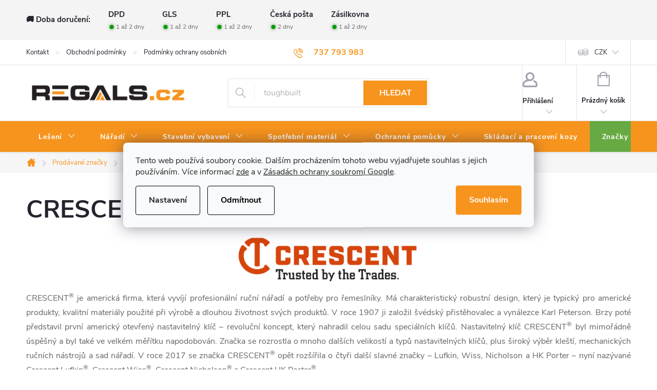

--- FILE ---
content_type: text/html; charset=utf-8
request_url: https://www.regals.cz/znacka/crescent/
body_size: 36699
content:
<!doctype html><html lang="cs" dir="ltr" class="header-background-light external-fonts-loaded"><head><meta charset="utf-8" /><meta name="viewport" content="width=device-width,initial-scale=1" /><title>CRESCENT</title><link rel="preconnect" href="https://cdn.myshoptet.com" /><link rel="dns-prefetch" href="https://cdn.myshoptet.com" /><link rel="preload" href="https://cdn.myshoptet.com/prj/dist/master/cms/libs/jquery/jquery-1.11.3.min.js" as="script" /><link href="https://cdn.myshoptet.com/prj/dist/master/cms/templates/frontend_templates/shared/css/font-face/roboto.css" rel="stylesheet"><script>
dataLayer = [];
dataLayer.push({'shoptet' : {
    "pageId": -24,
    "pageType": "article",
    "currency": "CZK",
    "currencyInfo": {
        "decimalSeparator": ",",
        "exchangeRate": 1,
        "priceDecimalPlaces": 2,
        "symbol": "K\u010d",
        "symbolLeft": 0,
        "thousandSeparator": " "
    },
    "language": "cs",
    "projectId": 231590,
    "cartInfo": {
        "id": null,
        "freeShipping": false,
        "freeShippingFrom": null,
        "leftToFreeGift": {
            "formattedPrice": "0 K\u010d",
            "priceLeft": 0
        },
        "freeGift": false,
        "leftToFreeShipping": {
            "priceLeft": null,
            "dependOnRegion": null,
            "formattedPrice": null
        },
        "discountCoupon": [],
        "getNoBillingShippingPrice": {
            "withoutVat": 0,
            "vat": 0,
            "withVat": 0
        },
        "cartItems": [],
        "taxMode": "ORDINARY"
    },
    "cart": [],
    "customer": {
        "priceRatio": 1,
        "priceListId": 1,
        "groupId": null,
        "registered": false,
        "mainAccount": false
    }
}});
dataLayer.push({'cookie_consent' : {
    "marketing": "denied",
    "analytics": "denied"
}});
document.addEventListener('DOMContentLoaded', function() {
    shoptet.consent.onAccept(function(agreements) {
        if (agreements.length == 0) {
            return;
        }
        dataLayer.push({
            'cookie_consent' : {
                'marketing' : (agreements.includes(shoptet.config.cookiesConsentOptPersonalisation)
                    ? 'granted' : 'denied'),
                'analytics': (agreements.includes(shoptet.config.cookiesConsentOptAnalytics)
                    ? 'granted' : 'denied')
            },
            'event': 'cookie_consent'
        });
    });
});
</script>

<!-- Google Tag Manager -->
<script>(function(w,d,s,l,i){w[l]=w[l]||[];w[l].push({'gtm.start':
new Date().getTime(),event:'gtm.js'});var f=d.getElementsByTagName(s)[0],
j=d.createElement(s),dl=l!='dataLayer'?'&l='+l:'';j.async=true;j.src=
'https://www.googletagmanager.com/gtm.js?id='+i+dl;f.parentNode.insertBefore(j,f);
})(window,document,'script','dataLayer','GTM-N54WBQH');</script>
<!-- End Google Tag Manager -->

<meta property="og:type" content="website"><meta property="og:site_name" content="regals.cz"><meta property="og:url" content="https://www.regals.cz/znacka/crescent/"><meta property="og:title" content="CRESCENT"><meta name="author" content="Regals.cz"><meta name="web_author" content="Shoptet.cz"><meta name="dcterms.rightsHolder" content="www.regals.cz"><meta name="robots" content="index,follow"><meta property="og:image" content="https://cdn.myshoptet.com/usr/www.regals.cz/user/front_images/ogImage/hp.jpg?t=1769122034"><meta property="og:description" content="Crescent Tools - páčidla, tesařská kladiva, nůžky na plech, pilníky na kov, dílenské klíče, nůžky s titanovým povrchem, svinovací metry a úhelníky."><meta name="description" content="Crescent Tools - páčidla, tesařská kladiva, nůžky na plech, pilníky na kov, dílenské klíče, nůžky s titanovým povrchem, svinovací metry a úhelníky."><style>:root {--color-primary: #F7941D;--color-primary-h: 33;--color-primary-s: 93%;--color-primary-l: 54%;--color-primary-hover: #231f20;--color-primary-hover-h: 345;--color-primary-hover-s: 6%;--color-primary-hover-l: 13%;--color-secondary: #67aa43;--color-secondary-h: 99;--color-secondary-s: 43%;--color-secondary-l: 46%;--color-secondary-hover: #F7941D;--color-secondary-hover-h: 33;--color-secondary-hover-s: 93%;--color-secondary-hover-l: 54%;--color-tertiary: #231f20;--color-tertiary-h: 345;--color-tertiary-s: 6%;--color-tertiary-l: 13%;--color-tertiary-hover: #231f20;--color-tertiary-hover-h: 345;--color-tertiary-hover-s: 6%;--color-tertiary-hover-l: 13%;--color-header-background: #ffffff;--template-font: "Roboto";--template-headings-font: "Roboto";--header-background-url: none;--cookies-notice-background: #F8FAFB;--cookies-notice-color: #252525;--cookies-notice-button-hover: #27263f;--cookies-notice-link-hover: #3b3a5f;--templates-update-management-preview-mode-content: "Náhled aktualizací šablony je aktivní pro váš prohlížeč."}</style>
<link rel="next" href="/znacka/crescent/strana-2/" />    <script>var shoptet = shoptet || {};</script>
    <script src="https://cdn.myshoptet.com/prj/dist/master/shop/dist/main-3g-header.js.05f199e7fd2450312de2.js"></script>
<!-- User include --><!-- service 776(417) html code header -->
<link type="text/css" rel="stylesheet" media="all"  href="https://cdn.myshoptet.com/usr/paxio.myshoptet.com/user/documents/blank/style.css?v1602546"/>
<link href="https://cdn.myshoptet.com/prj/dist/master/shop/dist/font-shoptet-11.css.62c94c7785ff2cea73b2.css" rel="stylesheet">
<link href="https://cdn.myshoptet.com/usr/paxio.myshoptet.com/user/documents/blank/ikony.css?v9" rel="stylesheet">
<link type="text/css" rel="stylesheet" media="screen"  href="https://cdn.myshoptet.com/usr/paxio.myshoptet.com/user/documents/blank/preklady.css?v27" />
<link rel="stylesheet" href="https://cdn.myshoptet.com/usr/paxio.myshoptet.com/user/documents/blank/Slider/slick.css" />
<link rel="stylesheet" href="https://cdn.myshoptet.com/usr/paxio.myshoptet.com/user/documents/blank/Slider/slick-theme.css?v4" />
<link rel="stylesheet" href="https://cdn.myshoptet.com/usr/paxio.myshoptet.com/user/documents/blank/Slider/slick-classic.css?v3" />

<!-- api 498(150) html code header -->
<script async src="https://scripts.luigisbox.tech/LBX-618470.js"></script><meta name="luigisbox-tracker-id" content="503385-618470,cs"/><script type="text/javascript">const isPlpEnabled = sessionStorage.getItem('lbPlpEnabled') === 'true';if (isPlpEnabled) {const style = document.createElement("style");style.type = "text/css";style.id = "lb-plp-style";style.textContent = `body.type-category #content-wrapper,body.type-search #content-wrapper,body.type-category #content,body.type-search #content,body.type-category #content-in,body.type-search #content-in,body.type-category #main-in,body.type-search #main-in {min-height: 100vh;}body.type-category #content-wrapper > *,body.type-search #content-wrapper > *,body.type-category #content > *,body.type-search #content > *,body.type-category #content-in > *,body.type-search #content-in > *,body.type-category #main-in > *,body.type-search #main-in > * {display: none;}`;document.head.appendChild(style);}</script>
<!-- api 608(256) html code header -->
<link rel="stylesheet" href="https://cdn.myshoptet.com/usr/api2.dklab.cz/user/documents/_doplnky/bannery/231590/3557/231590_3557.css" type="text/css" /><style>
        :root {
            --dklab-bannery-b-hp-padding: 10px;
            --dklab-bannery-b-hp-box-padding: 0px;
            --dklab-bannery-b-hp-big-screen: 33.333%;
            --dklab-bannery-b-hp-medium-screen: 33.333%;
            --dklab-bannery-b-hp-small-screen: 33.333%;
            --dklab-bannery-b-hp-tablet-screen: 33.333%;
            --dklab-bannery-b-hp-mobile-screen: 100%;

            --dklab-bannery-i-hp-icon-color: #F7941D;
            --dklab-bannery-i-hp-color: #231F20;
            --dklab-bannery-i-hp-background: #FFFFFF;            
            
            --dklab-bannery-i-d-icon-color: #000000;
            --dklab-bannery-i-d-color: #000000;
            --dklab-bannery-i-d-background: #FFFFFF;


            --dklab-bannery-i-hp-w-big-screen: 6;
            --dklab-bannery-i-hp-w-medium-screen: 6;
            --dklab-bannery-i-hp-w-small-screen: 6;
            --dklab-bannery-i-hp-w-tablet-screen: 5;
            --dklab-bannery-i-hp-w-mobile-screen: 2;
            
            --dklab-bannery-i-d-w-big-screen: 4;
            --dklab-bannery-i-d-w-medium-screen: 4;
            --dklab-bannery-i-d-w-small-screen: 4;
            --dklab-bannery-i-d-w-tablet-screen: 4;
            --dklab-bannery-i-d-w-mobile-screen: 2;

        }</style>
<!-- api 473(125) html code header -->

                <style>
                    #order-billing-methods .radio-wrapper[data-guid="bfc85858-9b1f-11ed-a84f-002590dc5efc"]:not(.cggooglepay), #order-billing-methods .radio-wrapper[data-guid="9061c896-4ecf-11ed-a84f-002590dc5efc"]:not(.cgapplepay) {
                        display: none;
                    }
                </style>
                <script type="text/javascript">
                    document.addEventListener('DOMContentLoaded', function() {
                        if (getShoptetDataLayer('pageType') === 'billingAndShipping') {
                            
                try {
                    if (window.ApplePaySession && window.ApplePaySession.canMakePayments()) {
                        document.querySelector('#order-billing-methods .radio-wrapper[data-guid="9061c896-4ecf-11ed-a84f-002590dc5efc"]').classList.add('cgapplepay');
                    }
                } catch (err) {} 
            
                            
                const cgBaseCardPaymentMethod = {
                        type: 'CARD',
                        parameters: {
                            allowedAuthMethods: ["PAN_ONLY", "CRYPTOGRAM_3DS"],
                            allowedCardNetworks: [/*"AMEX", "DISCOVER", "INTERAC", "JCB",*/ "MASTERCARD", "VISA"]
                        }
                };
                
                function cgLoadScript(src, callback)
                {
                    var s,
                        r,
                        t;
                    r = false;
                    s = document.createElement('script');
                    s.type = 'text/javascript';
                    s.src = src;
                    s.onload = s.onreadystatechange = function() {
                        if ( !r && (!this.readyState || this.readyState == 'complete') )
                        {
                            r = true;
                            callback();
                        }
                    };
                    t = document.getElementsByTagName('script')[0];
                    t.parentNode.insertBefore(s, t);
                } 
                
                function cgGetGoogleIsReadyToPayRequest() {
                    return Object.assign(
                        {},
                        {
                            apiVersion: 2,
                            apiVersionMinor: 0
                        },
                        {
                            allowedPaymentMethods: [cgBaseCardPaymentMethod]
                        }
                    );
                }

                function onCgGooglePayLoaded() {
                    let paymentsClient = new google.payments.api.PaymentsClient({environment: 'PRODUCTION'});
                    paymentsClient.isReadyToPay(cgGetGoogleIsReadyToPayRequest()).then(function(response) {
                        if (response.result) {
                            document.querySelector('#order-billing-methods .radio-wrapper[data-guid="bfc85858-9b1f-11ed-a84f-002590dc5efc"]').classList.add('cggooglepay');	 	 	 	 	 
                        }
                    })
                    .catch(function(err) {});
                }
                
                cgLoadScript('https://pay.google.com/gp/p/js/pay.js', onCgGooglePayLoaded);
            
                        }
                    });
                </script> 
                
<!-- service 608(256) html code header -->
<link rel="stylesheet" href="https://cdn.myshoptet.com/usr/api.dklab.cz/user/documents/fontawesome/css/all.css?v=1.02" type="text/css" />
<!-- service 1658(1243) html code header -->
<!-- applypark Doplněk Shoptet - Doby doručení v horní liště -->
<link href="https://applypark.myshoptet.com/user/documents/upload/cdn-applypark/doby-doruceni.css" rel="stylesheet">
<style>
@media (min-width:767px) {
.overall-wrapper {margin-top:68px;}
}
@media (max-width:767px) {
#header {margin-top:45px;}
.overall-wrapper {margin-top:69px;}

}
</style>

<!-- service 1714(1298) html code header -->
<link 
rel="stylesheet" 
href="https://cdn.myshoptet.com/usr/dmartini.myshoptet.com/user/documents/upload/dmartini/blog_products/blog_products.min.css?160"
data-author="Dominik Martini" 
data-author-web="dmartini.cz">
<!-- service 1908(1473) html code header -->
<script type="text/javascript">
    var eshop = {
        'host': 'www.regals.cz',
        'projectId': 231590,
        'template': 'Classic',
        'lang': 'cs',
    };
</script>

<link href="https://cdn.myshoptet.com/usr/honzabartos.myshoptet.com/user/documents/style.css?v=296" rel="stylesheet"/>
<script src="https://cdn.myshoptet.com/usr/honzabartos.myshoptet.com/user/documents/script.js?v=300" type="text/javascript"></script>

<style>
.up-callout {
    background-color: rgba(33, 150, 243, 0.1); /* Soft info blue with transparency */
    border: 1px solid rgba(33, 150, 243, 0.3); /* Subtle blue border */
    border-radius: 8px; /* Rounded corners */
    padding: 15px 20px; /* Comfortable padding */
    box-shadow: 0 2px 5px rgba(0, 0, 0, 0.1); /* Subtle shadow for depth */
    max-width: 600px; /* Optional: Limits width for readability */
    margin: 20px auto; /* Centers the box with some spacing */
}

.up-callout p {
    margin: 0; /* Removes default paragraph margin */
    color: #333; /* Dark text for contrast */
    font-size: 16px; /* Readable font size */
    line-height: 1.5; /* Improves readability */
}
</style>
<!-- project html code header -->
<!-- Přidání produktu při aktivaci slevového kupónu -->
<!-- <link href="/user/documents/assets/css/style.css?v=" rel="stylesheet" /> -->
<link href="/user/documents/assets/css/style.css?v=1.02" rel="stylesheet" />

<style>
/* ODSTRANĚNÍ UVÍTACÍHO TEXTU */
.type-index .welcome {
display: none;
}


/* ZVÝRAZNĚNÍ POLOŽKY V HLAVNÍM MENU*/
.navigation-in > ul:not(.top-navigation-bar-menu) > li:nth-child(7) > a{background-color: #67aa43;}


/* ZMĚNA BARVY POZADÍ HLAVNÍHO MENU */

@media screen and (min-width: 768px) {
#header::after{background-color: #F7941D;} /* BARVA POZADÍ MENU */
.navigation-in {background-color: transparent;}
.navigation-in > ul > li > a, .submenu-arrow::after {color: #ffffff;} /* BARVA TEXTU V MENU */
.menu-helper::after {color: #ffffff;} /* BARVA HAMBURGERU */
}





/* ÚPRAVA BARVY POZADÍ SYSTÉMOVÝCH PŘÍZNAKŮ (ŠTÍTKŮ) */

.flag.flag-action {background-color: #67aa43;} /* PŘÍZNAK AKCE */
.flag.flag-tip {background-color: #67aa43;} /* PŘÍZNAK TIP*/
.flag.flag-new {background-color: #f7941d;} /* PŘÍZNAK NOVINKA */
.flag.flag-gift {background-color: #67aa43;} /* PŘÍZNAK DÁREK ZDARMA */
.flag.flag-discount {background-color: #ff0000;} /* SLEVOVÉ KOLEČKO */

.p-final-price-wrapper{position: relative;}
.uhelnik{display: inline-block;margin-top: 16px;color: #fff;}
.uhelnik span{display: inline-block;padding: 12px;line-height: 1;background-color: #F7941D;font-size: 14px;text-align: center;font-weight: 600;}
.uhelnik span:last-child{background-color: #231f20; font-weight: 400;}
@media screen and (max-width: 767px){
.uhelnik span {display: block;}
}
.type-product .free-gift h4{margin-top: 0;margin-bottom: 12px;font-size: 20px;background: url("https://cdn.myshoptet.com/usr/252557.myshoptet.com/user/documents/upload/Blank/gift.svg") #fff 0 1px no-repeat;padding-left: 32px;width: 100%;}
.type-product .free-gift-label span{font-size: 16px;color: #656565;}
.news-item > a {text-decoration: none !important;}

/* ÚPRAVA MODULU UPSELL V KOŠÍKU */

.up-products-cart .up-product-url {
    color: #000 !important;
    font-weight: bold;
    text-decoration: none !important;
}

.up-products-cart .up-product-url:hover {
        color: var(--color-primary) !important;
}

</style>

<link type="text/css" rel="stylesheet" media="screen" href="https://www.toolportal.eu/user/documents/paxio.css?v54611" />

<meta name="seznam-wmt" content="jZtzfP4Ki45PFCHoCECDH9t5nF17Ya7I" />
<!-- /User include --><link rel="shortcut icon" href="/favicon.ico" type="image/x-icon" /><link rel="canonical" href="https://www.regals.cz/znacka/crescent/" />    <script>
        var _hwq = _hwq || [];
        _hwq.push(['setKey', 'CACBE407B3833EEAEB5C79EEA9884009']);
        _hwq.push(['setTopPos', '200']);
        _hwq.push(['showWidget', '21']);
        (function() {
            var ho = document.createElement('script');
            ho.src = 'https://cz.im9.cz/direct/i/gjs.php?n=wdgt&sak=CACBE407B3833EEAEB5C79EEA9884009';
            var s = document.getElementsByTagName('script')[0]; s.parentNode.insertBefore(ho, s);
        })();
    </script>
<script>!function(){var t={9196:function(){!function(){var t=/\[object (Boolean|Number|String|Function|Array|Date|RegExp)\]/;function r(r){return null==r?String(r):(r=t.exec(Object.prototype.toString.call(Object(r))))?r[1].toLowerCase():"object"}function n(t,r){return Object.prototype.hasOwnProperty.call(Object(t),r)}function e(t){if(!t||"object"!=r(t)||t.nodeType||t==t.window)return!1;try{if(t.constructor&&!n(t,"constructor")&&!n(t.constructor.prototype,"isPrototypeOf"))return!1}catch(t){return!1}for(var e in t);return void 0===e||n(t,e)}function o(t,r,n){this.b=t,this.f=r||function(){},this.d=!1,this.a={},this.c=[],this.e=function(t){return{set:function(r,n){u(c(r,n),t.a)},get:function(r){return t.get(r)}}}(this),i(this,t,!n);var e=t.push,o=this;t.push=function(){var r=[].slice.call(arguments,0),n=e.apply(t,r);return i(o,r),n}}function i(t,n,o){for(t.c.push.apply(t.c,n);!1===t.d&&0<t.c.length;){if("array"==r(n=t.c.shift()))t:{var i=n,a=t.a;if("string"==r(i[0])){for(var f=i[0].split("."),s=f.pop(),p=(i=i.slice(1),0);p<f.length;p++){if(void 0===a[f[p]])break t;a=a[f[p]]}try{a[s].apply(a,i)}catch(t){}}}else if("function"==typeof n)try{n.call(t.e)}catch(t){}else{if(!e(n))continue;for(var l in n)u(c(l,n[l]),t.a)}o||(t.d=!0,t.f(t.a,n),t.d=!1)}}function c(t,r){for(var n={},e=n,o=t.split("."),i=0;i<o.length-1;i++)e=e[o[i]]={};return e[o[o.length-1]]=r,n}function u(t,o){for(var i in t)if(n(t,i)){var c=t[i];"array"==r(c)?("array"==r(o[i])||(o[i]=[]),u(c,o[i])):e(c)?(e(o[i])||(o[i]={}),u(c,o[i])):o[i]=c}}window.DataLayerHelper=o,o.prototype.get=function(t){var r=this.a;t=t.split(".");for(var n=0;n<t.length;n++){if(void 0===r[t[n]])return;r=r[t[n]]}return r},o.prototype.flatten=function(){this.b.splice(0,this.b.length),this.b[0]={},u(this.a,this.b[0])}}()}},r={};function n(e){var o=r[e];if(void 0!==o)return o.exports;var i=r[e]={exports:{}};return t[e](i,i.exports,n),i.exports}n.n=function(t){var r=t&&t.__esModule?function(){return t.default}:function(){return t};return n.d(r,{a:r}),r},n.d=function(t,r){for(var e in r)n.o(r,e)&&!n.o(t,e)&&Object.defineProperty(t,e,{enumerable:!0,get:r[e]})},n.o=function(t,r){return Object.prototype.hasOwnProperty.call(t,r)},function(){"use strict";n(9196)}()}();</script><style>/* custom background */@media (min-width: 992px) {body {background-position: top center;background-repeat: no-repeat;background-attachment: fixed;}}</style>    <!-- Global site tag (gtag.js) - Google Analytics -->
    <script async src="https://www.googletagmanager.com/gtag/js?id=G-GEJDBSLRQB"></script>
    <script>
        
        window.dataLayer = window.dataLayer || [];
        function gtag(){dataLayer.push(arguments);}
        

                    console.debug('default consent data');

            gtag('consent', 'default', {"ad_storage":"denied","analytics_storage":"denied","ad_user_data":"denied","ad_personalization":"denied","wait_for_update":500});
            dataLayer.push({
                'event': 'default_consent'
            });
        
        gtag('js', new Date());

                gtag('config', 'UA-135936856-1', { 'groups': "UA" });
        
                gtag('config', 'G-GEJDBSLRQB', {"groups":"GA4","send_page_view":false,"content_group":"article","currency":"CZK","page_language":"cs"});
        
                gtag('config', 'AW-691336870', {"allow_enhanced_conversions":true});
        
        
        
        
        
                    gtag('event', 'page_view', {"send_to":"GA4","page_language":"cs","content_group":"article","currency":"CZK"});
        
        
        
        
        
        
        
        
        
        
        
        
        
        document.addEventListener('DOMContentLoaded', function() {
            if (typeof shoptet.tracking !== 'undefined') {
                for (var id in shoptet.tracking.bannersList) {
                    gtag('event', 'view_promotion', {
                        "send_to": "UA",
                        "promotions": [
                            {
                                "id": shoptet.tracking.bannersList[id].id,
                                "name": shoptet.tracking.bannersList[id].name,
                                "position": shoptet.tracking.bannersList[id].position
                            }
                        ]
                    });
                }
            }

            shoptet.consent.onAccept(function(agreements) {
                if (agreements.length !== 0) {
                    console.debug('gtag consent accept');
                    var gtagConsentPayload =  {
                        'ad_storage': agreements.includes(shoptet.config.cookiesConsentOptPersonalisation)
                            ? 'granted' : 'denied',
                        'analytics_storage': agreements.includes(shoptet.config.cookiesConsentOptAnalytics)
                            ? 'granted' : 'denied',
                                                                                                'ad_user_data': agreements.includes(shoptet.config.cookiesConsentOptPersonalisation)
                            ? 'granted' : 'denied',
                        'ad_personalization': agreements.includes(shoptet.config.cookiesConsentOptPersonalisation)
                            ? 'granted' : 'denied',
                        };
                    console.debug('update consent data', gtagConsentPayload);
                    gtag('consent', 'update', gtagConsentPayload);
                    dataLayer.push(
                        { 'event': 'update_consent' }
                    );
                }
            });
        });
    </script>
</head><body class="desktop id--24 in-znacka template-11 type-manufacturer-detail multiple-columns-body columns-3 blank-mode blank-mode-css ums_forms_redesign--off ums_a11y_category_page--on ums_discussion_rating_forms--off ums_flags_display_unification--on ums_a11y_login--on mobile-header-version-0">
        <div id="fb-root"></div>
        <script>
            window.fbAsyncInit = function() {
                FB.init({
//                    appId            : 'your-app-id',
                    autoLogAppEvents : true,
                    xfbml            : true,
                    version          : 'v19.0'
                });
            };
        </script>
        <script async defer crossorigin="anonymous" src="https://connect.facebook.net/cs_CZ/sdk.js"></script>
<!-- Google Tag Manager (noscript) -->
<noscript><iframe src="https://www.googletagmanager.com/ns.html?id=GTM-N54WBQH"
height="0" width="0" style="display:none;visibility:hidden"></iframe></noscript>
<!-- End Google Tag Manager (noscript) -->

    <div class="siteCookies siteCookies--center siteCookies--light js-siteCookies" role="dialog" data-testid="cookiesPopup" data-nosnippet>
        <div class="siteCookies__form">
            <div class="siteCookies__content">
                <div class="siteCookies__text">
                    Tento web používá soubory cookie. Dalším procházením tohoto webu vyjadřujete souhlas s jejich používáním. Více informací <a href="http://www.regals.cz/podminky-ochrany-osobnich-udaju/" target="\">zde</a> a v <a href="https://business.safety.google/privacy/">Zásadách ochrany soukromí Google</a>.<br />
                </div>
                <p class="siteCookies__links">
                    <button class="siteCookies__link js-cookies-settings" aria-label="Nastavení cookies" data-testid="cookiesSettings">Nastavení</button>
                </p>
            </div>
            <div class="siteCookies__buttonWrap">
                                    <button class="siteCookies__button js-cookiesConsentSubmit" value="reject" aria-label="Odmítnout cookies" data-testid="buttonCookiesReject">Odmítnout</button>
                                <button class="siteCookies__button js-cookiesConsentSubmit" value="all" aria-label="Přijmout cookies" data-testid="buttonCookiesAccept">Souhlasím</button>
            </div>
        </div>
        <script>
            document.addEventListener("DOMContentLoaded", () => {
                const siteCookies = document.querySelector('.js-siteCookies');
                document.addEventListener("scroll", shoptet.common.throttle(() => {
                    const st = document.documentElement.scrollTop;
                    if (st > 1) {
                        siteCookies.classList.add('siteCookies--scrolled');
                    } else {
                        siteCookies.classList.remove('siteCookies--scrolled');
                    }
                }, 100));
            });
        </script>
    </div>
<a href="#content" class="skip-link sr-only">Přejít na obsah</a><div class="overall-wrapper"><div class="user-action"><div class="container">
    <div class="user-action-in">
                    <div id="login" class="user-action-login popup-widget login-widget" role="dialog" aria-labelledby="loginHeading">
        <div class="popup-widget-inner">
                            <h2 id="loginHeading">Přihlášení k vašemu účtu</h2><div id="customerLogin"><form action="/action/Customer/Login/" method="post" id="formLoginIncluded" class="csrf-enabled formLogin" data-testid="formLogin"><input type="hidden" name="referer" value="" /><div class="form-group"><div class="input-wrapper email js-validated-element-wrapper no-label"><input type="email" name="email" class="form-control" autofocus placeholder="E-mailová adresa (např. jan@novak.cz)" data-testid="inputEmail" autocomplete="email" required /></div></div><div class="form-group"><div class="input-wrapper password js-validated-element-wrapper no-label"><input type="password" name="password" class="form-control" placeholder="Heslo" data-testid="inputPassword" autocomplete="current-password" required /><span class="no-display">Nemůžete vyplnit toto pole</span><input type="text" name="surname" value="" class="no-display" /></div></div><div class="form-group"><div class="login-wrapper"><button type="submit" class="btn btn-secondary btn-text btn-login" data-testid="buttonSubmit">Přihlásit se</button><div class="password-helper"><a href="/registrace/" data-testid="signup" rel="nofollow">Nová registrace</a><a href="/klient/zapomenute-heslo/" rel="nofollow">Zapomenuté heslo</a></div></div></div></form>
</div>                    </div>
    </div>

                            <div id="cart-widget" class="user-action-cart popup-widget cart-widget loader-wrapper" data-testid="popupCartWidget" role="dialog" aria-hidden="true">
    <div class="popup-widget-inner cart-widget-inner place-cart-here">
        <div class="loader-overlay">
            <div class="loader"></div>
        </div>
    </div>

    <div class="cart-widget-button">
        <a href="/kosik/" class="btn btn-conversion" id="continue-order-button" rel="nofollow" data-testid="buttonNextStep">Pokračovat do košíku</a>
    </div>
</div>
            </div>
</div>
</div><div class="top-navigation-bar" data-testid="topNavigationBar">

    <div class="container">

        <div class="top-navigation-contacts">
            <strong>Zákaznická podpora:</strong><a href="tel:737793983" class="project-phone" aria-label="Zavolat na 737793983" data-testid="contactboxPhone"><span>737 793 983</span></a><a href="mailto:info@regals.cz" class="project-email" data-testid="contactboxEmail"><span>info@regals.cz</span></a>        </div>

                            <div class="top-navigation-menu">
                <div class="top-navigation-menu-trigger"></div>
                <ul class="top-navigation-bar-menu">
                                            <li class="top-navigation-menu-item-29">
                            <a href="/kontakt/">Kontakt</a>
                        </li>
                                            <li class="top-navigation-menu-item-39">
                            <a href="/obchodni-podminky/">Obchodní podmínky</a>
                        </li>
                                            <li class="top-navigation-menu-item-691">
                            <a href="/podminky-ochrany-osobnich-udaju/">Podmínky ochrany osobních údajů </a>
                        </li>
                                            <li class="top-navigation-menu-item-1299">
                            <a href="/velkoobchod/">Velkoobchod</a>
                        </li>
                                            <li class="top-navigation-menu-item-1282">
                            <a href="/vraceni-zbozi/">Vrácení zboží</a>
                        </li>
                                    </ul>
                <ul class="top-navigation-bar-menu-helper"></ul>
            </div>
        
        <div class="top-navigation-tools top-navigation-tools--language">
            <div class="responsive-tools">
                <a href="#" class="toggle-window" data-target="search" aria-label="Hledat" data-testid="linkSearchIcon"></a>
                                                            <a href="#" class="toggle-window" data-target="login"></a>
                                                    <a href="#" class="toggle-window" data-target="navigation" aria-label="Menu" data-testid="hamburgerMenu"></a>
            </div>
                <div class="dropdown">
        <span>Ceny v:</span>
        <button id="topNavigationDropdown" type="button" data-toggle="dropdown" aria-haspopup="true" aria-expanded="false">
            CZK
            <span class="caret"></span>
        </button>
        <ul class="dropdown-menu" aria-labelledby="topNavigationDropdown"><li><a href="/action/Currency/changeCurrency/?currencyCode=CZK" rel="nofollow">CZK</a></li><li><a href="/action/Currency/changeCurrency/?currencyCode=EUR" rel="nofollow">EUR</a></li></ul>
    </div>
            <button class="top-nav-button top-nav-button-login toggle-window" type="button" data-target="login" aria-haspopup="dialog" aria-controls="login" aria-expanded="false" data-testid="signin"><span>Přihlášení</span></button>        </div>

    </div>

</div>
<header id="header"><div class="container navigation-wrapper">
    <div class="header-top">
        <div class="site-name-wrapper">
            <div class="site-name"><a href="/" data-testid="linkWebsiteLogo"><img src="https://cdn.myshoptet.com/usr/www.regals.cz/user/logos/logo-logo_transparency.png" alt="Regals.cz" fetchpriority="low" /></a></div>        </div>
        <div class="search" itemscope itemtype="https://schema.org/WebSite">
            <meta itemprop="headline" content="Prodávané značky"/><meta itemprop="url" content="https://www.regals.cz"/><meta itemprop="text" content="Crescent Tools - páčidla, tesařská kladiva, nůžky na plech, pilníky na kov, dílenské klíče, nůžky s titanovým povrchem, svinovací metry a úhelníky."/>            <form action="/action/ProductSearch/prepareString/" method="post"
    id="formSearchForm" class="search-form compact-form js-search-main"
    itemprop="potentialAction" itemscope itemtype="https://schema.org/SearchAction" data-testid="searchForm">
    <fieldset>
        <meta itemprop="target"
            content="https://www.regals.cz/vyhledavani/?string={string}"/>
        <input type="hidden" name="language" value="cs"/>
        
            
<input
    type="search"
    name="string"
        class="query-input form-control search-input js-search-input"
    placeholder="Napište, co hledáte"
    autocomplete="off"
    required
    itemprop="query-input"
    aria-label="Vyhledávání"
    data-testid="searchInput"
>
            <button type="submit" class="btn btn-default" data-testid="searchBtn">Hledat</button>
        
    </fieldset>
</form>
        </div>
        <div class="navigation-buttons">
                
    <a href="/kosik/" class="btn btn-icon toggle-window cart-count" data-target="cart" data-hover="true" data-redirect="true" data-testid="headerCart" rel="nofollow" aria-haspopup="dialog" aria-expanded="false" aria-controls="cart-widget">
        
                <span class="sr-only">Nákupní košík</span>
        
            <span class="cart-price visible-lg-inline-block" data-testid="headerCartPrice">
                                    Prázdný košík                            </span>
        
    
            </a>
        </div>
    </div>
    <nav id="navigation" aria-label="Hlavní menu" data-collapsible="true"><div class="navigation-in menu"><ul class="menu-level-1" role="menubar" data-testid="headerMenuItems"><li class="menu-item-1207 ext" role="none"><a href="/leseni/" data-testid="headerMenuItem" role="menuitem" aria-haspopup="true" aria-expanded="false"><b>Lešení</b><span class="submenu-arrow"></span></a><ul class="menu-level-2" aria-label="Lešení" tabindex="-1" role="menu"><li class="menu-item-903 has-third-level" role="none"><a href="/pojizdne-leseni/" class="menu-image" data-testid="headerMenuItem" tabindex="-1" aria-hidden="true"><img src="data:image/svg+xml,%3Csvg%20width%3D%22140%22%20height%3D%22100%22%20xmlns%3D%22http%3A%2F%2Fwww.w3.org%2F2000%2Fsvg%22%3E%3C%2Fsvg%3E" alt="" aria-hidden="true" width="140" height="100"  data-src="https://cdn.myshoptet.com/usr/www.regals.cz/user/categories/thumb/pojizdne_leseni_regals_cz.png" fetchpriority="low" /></a><div><a href="/pojizdne-leseni/" data-testid="headerMenuItem" role="menuitem"><span>Pojízdné lešení FAV</span></a>
                                                    <ul class="menu-level-3" role="menu">
                                                                    <li class="menu-item-1047" role="none">
                                        <a href="/pojizdne-leseni-sire-140cm/" data-testid="headerMenuItem" role="menuitem">
                                            Pojízdné lešení šíře 140 cm</a>,                                    </li>
                                                                    <li class="menu-item-1044" role="none">
                                        <a href="/pojizdne-leseni-sire-80cm/" data-testid="headerMenuItem" role="menuitem">
                                            Pojízdné lešení šíře 80 cm</a>,                                    </li>
                                                                    <li class="menu-item-1219" role="none">
                                        <a href="/male-mobilni-leseni/" data-testid="headerMenuItem" role="menuitem">
                                            Malé mobilní lešení</a>,                                    </li>
                                                                    <li class="menu-item-1050" role="none">
                                        <a href="/dily-pojizdneho-leseni/" data-testid="headerMenuItem" role="menuitem">
                                            Díly pojízdného lešení</a>                                    </li>
                                                            </ul>
                        </div></li><li class="menu-item-693 has-third-level" role="none"><a href="/fasadni-leseni/" class="menu-image" data-testid="headerMenuItem" tabindex="-1" aria-hidden="true"><img src="data:image/svg+xml,%3Csvg%20width%3D%22140%22%20height%3D%22100%22%20xmlns%3D%22http%3A%2F%2Fwww.w3.org%2F2000%2Fsvg%22%3E%3C%2Fsvg%3E" alt="" aria-hidden="true" width="140" height="100"  data-src="https://cdn.myshoptet.com/usr/www.regals.cz/user/categories/thumb/fasadni_leseni.png" fetchpriority="low" /></a><div><a href="/fasadni-leseni/" data-testid="headerMenuItem" role="menuitem"><span>Fasádní lešení</span></a>
                                                    <ul class="menu-level-3" role="menu">
                                                                    <li class="menu-item-1213" role="none">
                                        <a href="/leseni-framescaff/" data-testid="headerMenuItem" role="menuitem">
                                            Lešení FRAMESCAFF</a>,                                    </li>
                                                                    <li class="menu-item-1210" role="none">
                                        <a href="/leseni-rux-super/" data-testid="headerMenuItem" role="menuitem">
                                            Lešení RUX Super</a>                                    </li>
                                                            </ul>
                        </div></li><li class="menu-item-930 has-third-level" role="none"><a href="/prislusenstvi-k-leseni/" class="menu-image" data-testid="headerMenuItem" tabindex="-1" aria-hidden="true"><img src="data:image/svg+xml,%3Csvg%20width%3D%22140%22%20height%3D%22100%22%20xmlns%3D%22http%3A%2F%2Fwww.w3.org%2F2000%2Fsvg%22%3E%3C%2Fsvg%3E" alt="" aria-hidden="true" width="140" height="100"  data-src="https://cdn.myshoptet.com/usr/www.regals.cz/user/categories/thumb/prislusenstvi_k_leseni.png" fetchpriority="low" /></a><div><a href="/prislusenstvi-k-leseni/" data-testid="headerMenuItem" role="menuitem"><span>Příslušenství k lešení FAV</span></a>
                                                    <ul class="menu-level-3" role="menu">
                                                                    <li class="menu-item-933" role="none">
                                        <a href="/lesenarske-trubky/" data-testid="headerMenuItem" role="menuitem">
                                            Lešenářské trubky</a>,                                    </li>
                                                                    <li class="menu-item-948" role="none">
                                        <a href="/lesenarske-podlahy/" data-testid="headerMenuItem" role="menuitem">
                                            Lešenářské podlahy</a>,                                    </li>
                                                                    <li class="menu-item-963" role="none">
                                        <a href="/prihradove-nosniky/" data-testid="headerMenuItem" role="menuitem">
                                            Příhradové nosníky</a>,                                    </li>
                                                                    <li class="menu-item-936" role="none">
                                        <a href="/patky-k-leseni/" data-testid="headerMenuItem" role="menuitem">
                                            Patky k lešení</a>,                                    </li>
                                                                    <li class="menu-item-942" role="none">
                                        <a href="/spojky-k-leseni/" data-testid="headerMenuItem" role="menuitem">
                                            Spojky k lešení</a>,                                    </li>
                                                                    <li class="menu-item-939" role="none">
                                        <a href="/kolecka-k-leseni/" data-testid="headerMenuItem" role="menuitem">
                                            Kolečka k lešení</a>,                                    </li>
                                                                    <li class="menu-item-945" role="none">
                                        <a href="/zebriky-k-leseni/" data-testid="headerMenuItem" role="menuitem">
                                            Žebříky k lešení</a>,                                    </li>
                                                                    <li class="menu-item-951" role="none">
                                        <a href="/site-na-leseni/" data-testid="headerMenuItem" role="menuitem">
                                            Sítě na lešení</a>,                                    </li>
                                                                    <li class="menu-item-954" role="none">
                                        <a href="/plachty-na-leseni/" data-testid="headerMenuItem" role="menuitem">
                                            Plachty na lešení</a>,                                    </li>
                                                                    <li class="menu-item-957" role="none">
                                        <a href="/kotevni-prvky-leseni/" data-testid="headerMenuItem" role="menuitem">
                                            Kotevní prvky lešení</a>,                                    </li>
                                                                    <li class="menu-item-1222" role="none">
                                        <a href="/lesenarske-naradi/" data-testid="headerMenuItem" role="menuitem">
                                            Lešenářské nářadí</a>,                                    </li>
                                                                    <li class="menu-item-1225" role="none">
                                        <a href="/ostatni-lesenarske-prislusenstvi/" data-testid="headerMenuItem" role="menuitem">
                                            Ostatní lešenářské příslušenství</a>                                    </li>
                                                            </ul>
                        </div></li></ul></li>
<li class="menu-item-915 ext" role="none"><a href="/naradi/" data-testid="headerMenuItem" role="menuitem" aria-haspopup="true" aria-expanded="false"><b>Nářadí</b><span class="submenu-arrow"></span></a><ul class="menu-level-2" aria-label="Nářadí" tabindex="-1" role="menu"><li class="menu-item-1115 has-third-level" role="none"><a href="/tuzky-a-popisovace/" class="menu-image" data-testid="headerMenuItem" tabindex="-1" aria-hidden="true"><img src="data:image/svg+xml,%3Csvg%20width%3D%22140%22%20height%3D%22100%22%20xmlns%3D%22http%3A%2F%2Fwww.w3.org%2F2000%2Fsvg%22%3E%3C%2Fsvg%3E" alt="" aria-hidden="true" width="140" height="100"  data-src="https://cdn.myshoptet.com/usr/www.regals.cz/user/categories/thumb/2039.png" fetchpriority="low" /></a><div><a href="/tuzky-a-popisovace/" data-testid="headerMenuItem" role="menuitem"><span>Tužky a popisovače FAV</span></a>
                                                    <ul class="menu-level-3" role="menu">
                                                                    <li class="menu-item-1151" role="none">
                                        <a href="/sady-tuzek/" data-testid="headerMenuItem" role="menuitem">
                                            Sady tužek</a>,                                    </li>
                                                                    <li class="menu-item-1154" role="none">
                                        <a href="/naplne-pro-tuzky/" data-testid="headerMenuItem" role="menuitem">
                                            Náplně pro tužky</a>                                    </li>
                                                            </ul>
                        </div></li><li class="menu-item-1237 has-third-level" role="none"><a href="/meridla/" class="menu-image" data-testid="headerMenuItem" tabindex="-1" aria-hidden="true"><img src="data:image/svg+xml,%3Csvg%20width%3D%22140%22%20height%3D%22100%22%20xmlns%3D%22http%3A%2F%2Fwww.w3.org%2F2000%2Fsvg%22%3E%3C%2Fsvg%3E" alt="" aria-hidden="true" width="140" height="100"  data-src="https://cdn.myshoptet.com/usr/www.regals.cz/user/categories/thumb/meridla_regals.jpg" fetchpriority="low" /></a><div><a href="/meridla/" data-testid="headerMenuItem" role="menuitem"><span>Měřidla FAV</span></a>
                                                    <ul class="menu-level-3" role="menu">
                                                                    <li class="menu-item-1350" role="none">
                                        <a href="/uhelniky/" data-testid="headerMenuItem" role="menuitem">
                                            Úhelníky</a>,                                    </li>
                                                                    <li class="menu-item-1422" role="none">
                                        <a href="/brnkacky-a-lajnovaci-snury/" data-testid="headerMenuItem" role="menuitem">
                                            Brnkačky a lajnovací šňůry</a>,                                    </li>
                                                                    <li class="menu-item-1419" role="none">
                                        <a href="/svinovaci-metry/" data-testid="headerMenuItem" role="menuitem">
                                            Svinovací metry</a>,                                    </li>
                                                                    <li class="menu-item-1356" role="none">
                                        <a href="/pravitka/" data-testid="headerMenuItem" role="menuitem">
                                            Pravítka</a>,                                    </li>
                                                                    <li class="menu-item-1353" role="none">
                                        <a href="/uhlomery/" data-testid="headerMenuItem" role="menuitem">
                                            Úhloměry</a>,                                    </li>
                                                                    <li class="menu-item-1228" role="none">
                                        <a href="/vodovahy/" data-testid="headerMenuItem" role="menuitem">
                                            Vodováhy</a>,                                    </li>
                                                                    <li class="menu-item-1572" role="none">
                                        <a href="/digitalni-meridla/" data-testid="headerMenuItem" role="menuitem">
                                            Digitální měřidla</a>,                                    </li>
                                                                    <li class="menu-item-1983" role="none">
                                        <a href="/skladaci-metry/" data-testid="headerMenuItem" role="menuitem">
                                            Skládací metry</a>,                                    </li>
                                                                    <li class="menu-item-1619" role="none">
                                        <a href="/teplomery-a-vlhkomery/" data-testid="headerMenuItem" role="menuitem">
                                            Teploměry a vlhkoměry</a>,                                    </li>
                                                                    <li class="menu-item-1359" role="none">
                                        <a href="/ostatni-meridla/" data-testid="headerMenuItem" role="menuitem">
                                            Ostatní měřidla</a>,                                    </li>
                                                                    <li class="menu-item-1575" role="none">
                                        <a href="/prislusenstvi-pro-meridla/" data-testid="headerMenuItem" role="menuitem">
                                            Příslušenství</a>                                    </li>
                                                            </ul>
                        </div></li><li class="menu-item-1160" role="none"><a href="/vodici-listy/" class="menu-image" data-testid="headerMenuItem" tabindex="-1" aria-hidden="true"><img src="data:image/svg+xml,%3Csvg%20width%3D%22140%22%20height%3D%22100%22%20xmlns%3D%22http%3A%2F%2Fwww.w3.org%2F2000%2Fsvg%22%3E%3C%2Fsvg%3E" alt="" aria-hidden="true" width="140" height="100"  data-src="https://cdn.myshoptet.com/usr/www.regals.cz/user/categories/thumb/vodici_lista_regals_cz.png" fetchpriority="low" /></a><div><a href="/vodici-listy/" data-testid="headerMenuItem" role="menuitem"><span>Vodící lišty</span></a>
                        </div></li><li class="menu-item-1166 has-third-level" role="none"><a href="/truhlarske-svorky/" class="menu-image" data-testid="headerMenuItem" tabindex="-1" aria-hidden="true"><img src="data:image/svg+xml,%3Csvg%20width%3D%22140%22%20height%3D%22100%22%20xmlns%3D%22http%3A%2F%2Fwww.w3.org%2F2000%2Fsvg%22%3E%3C%2Fsvg%3E" alt="" aria-hidden="true" width="140" height="100"  data-src="https://cdn.myshoptet.com/usr/www.regals.cz/user/categories/thumb/truhlarska_svorka.png" fetchpriority="low" /></a><div><a href="/truhlarske-svorky/" data-testid="headerMenuItem" role="menuitem"><span>Svorky a svěráky FAV</span></a>
                                                    <ul class="menu-level-3" role="menu">
                                                                    <li class="menu-item-1510" role="none">
                                        <a href="/pruzinove-svorky/" data-testid="headerMenuItem" role="menuitem">
                                            Pružinové</a>,                                    </li>
                                                                    <li class="menu-item-1498" role="none">
                                        <a href="/stolarske-svorky/" data-testid="headerMenuItem" role="menuitem">
                                            Stolařské</a>,                                    </li>
                                                                    <li class="menu-item-1507" role="none">
                                        <a href="/pakove-svorky/" data-testid="headerMenuItem" role="menuitem">
                                            Pákové</a>,                                    </li>
                                                                    <li class="menu-item-1525" role="none">
                                        <a href="/jednorucni-svorky/" data-testid="headerMenuItem" role="menuitem">
                                            Jednoruční</a>,                                    </li>
                                                                    <li class="menu-item-1522" role="none">
                                        <a href="/c-svorky/" data-testid="headerMenuItem" role="menuitem">
                                            C-svorky</a>,                                    </li>
                                                                    <li class="menu-item-1504" role="none">
                                        <a href="/korpusove-svorky/" data-testid="headerMenuItem" role="menuitem">
                                            Korpusové</a>,                                    </li>
                                                                    <li class="menu-item-1513" role="none">
                                        <a href="/trubkove-svorky/" data-testid="headerMenuItem" role="menuitem">
                                            Trubkové</a>,                                    </li>
                                                                    <li class="menu-item-1528" role="none">
                                        <a href="/stahovaky-cepu-knechty/" data-testid="headerMenuItem" role="menuitem">
                                            Stahováky čepů</a>,                                    </li>
                                                                    <li class="menu-item-1519" role="none">
                                        <a href="/rohove-svorky/" data-testid="headerMenuItem" role="menuitem">
                                            Rohové</a>,                                    </li>
                                                                    <li class="menu-item-1501" role="none">
                                        <a href="/paralelni-svorky/" data-testid="headerMenuItem" role="menuitem">
                                            Paralelní</a>,                                    </li>
                                                                    <li class="menu-item-1531" role="none">
                                        <a href="/sveraky/" data-testid="headerMenuItem" role="menuitem">
                                            Svěráky</a>,                                    </li>
                                                                    <li class="menu-item-1534" role="none">
                                        <a href="/pasove-svorky/" data-testid="headerMenuItem" role="menuitem">
                                            Pásové</a>,                                    </li>
                                                                    <li class="menu-item-1545" role="none">
                                        <a href="/japonske-svorky-hatagane/" data-testid="headerMenuItem" role="menuitem">
                                            Hatagane</a>,                                    </li>
                                                                    <li class="menu-item-1516" role="none">
                                        <a href="/specialni-svorky/" data-testid="headerMenuItem" role="menuitem">
                                            Speciální</a>                                    </li>
                                                            </ul>
                        </div></li><li class="menu-item-1002" role="none"><a href="/stavebni-kozy/" class="menu-image" data-testid="headerMenuItem" tabindex="-1" aria-hidden="true"><img src="data:image/svg+xml,%3Csvg%20width%3D%22140%22%20height%3D%22100%22%20xmlns%3D%22http%3A%2F%2Fwww.w3.org%2F2000%2Fsvg%22%3E%3C%2Fsvg%3E" alt="" aria-hidden="true" width="140" height="100"  data-src="https://cdn.myshoptet.com/usr/www.regals.cz/user/categories/thumb/pracovni_kozy.png" fetchpriority="low" /></a><div><a href="/stavebni-kozy/" data-testid="headerMenuItem" role="menuitem"><span>Stavební kozy FAV</span></a>
                        </div></li><li class="menu-item-1240" role="none"><a href="/pracovni-stoly/" class="menu-image" data-testid="headerMenuItem" tabindex="-1" aria-hidden="true"><img src="data:image/svg+xml,%3Csvg%20width%3D%22140%22%20height%3D%22100%22%20xmlns%3D%22http%3A%2F%2Fwww.w3.org%2F2000%2Fsvg%22%3E%3C%2Fsvg%3E" alt="" aria-hidden="true" width="140" height="100"  data-src="https://cdn.myshoptet.com/usr/www.regals.cz/user/categories/thumb/pracovni_stoly.png" fetchpriority="low" /></a><div><a href="/pracovni-stoly/" data-testid="headerMenuItem" role="menuitem"><span>Pracovní stoly</span></a>
                        </div></li><li class="menu-item-1172 has-third-level" role="none"><a href="/pracovni-stonozky/" class="menu-image" data-testid="headerMenuItem" tabindex="-1" aria-hidden="true"><img src="data:image/svg+xml,%3Csvg%20width%3D%22140%22%20height%3D%22100%22%20xmlns%3D%22http%3A%2F%2Fwww.w3.org%2F2000%2Fsvg%22%3E%3C%2Fsvg%3E" alt="" aria-hidden="true" width="140" height="100"  data-src="https://cdn.myshoptet.com/usr/www.regals.cz/user/categories/thumb/pracovni_stonozky_regals_cz.png" fetchpriority="low" /></a><div><a href="/pracovni-stonozky/" data-testid="headerMenuItem" role="menuitem"><span>Pracovní stonožky FAV</span></a>
                                                    <ul class="menu-level-3" role="menu">
                                                                    <li class="menu-item-1181" role="none">
                                        <a href="/prislusenstvi-k-pracovnim-stonozkam/" data-testid="headerMenuItem" role="menuitem">
                                            Příslušenství k pracovním stonožkám</a>                                    </li>
                                                            </ul>
                        </div></li><li class="menu-item-1243" role="none"><a href="/podstavce-a-stojany/" class="menu-image" data-testid="headerMenuItem" tabindex="-1" aria-hidden="true"><img src="data:image/svg+xml,%3Csvg%20width%3D%22140%22%20height%3D%22100%22%20xmlns%3D%22http%3A%2F%2Fwww.w3.org%2F2000%2Fsvg%22%3E%3C%2Fsvg%3E" alt="" aria-hidden="true" width="140" height="100"  data-src="https://cdn.myshoptet.com/usr/www.regals.cz/user/categories/thumb/podstavce_stojany.png" fetchpriority="low" /></a><div><a href="/podstavce-a-stojany/" data-testid="headerMenuItem" role="menuitem"><span>Podstavce a stojany</span></a>
                        </div></li><li class="menu-item-1029 has-third-level" role="none"><a href="/ulozne-systemy/" class="menu-image" data-testid="headerMenuItem" tabindex="-1" aria-hidden="true"><img src="data:image/svg+xml,%3Csvg%20width%3D%22140%22%20height%3D%22100%22%20xmlns%3D%22http%3A%2F%2Fwww.w3.org%2F2000%2Fsvg%22%3E%3C%2Fsvg%3E" alt="" aria-hidden="true" width="140" height="100"  data-src="https://cdn.myshoptet.com/usr/www.regals.cz/user/categories/thumb/ulozne_systemy.jpg" fetchpriority="low" /></a><div><a href="/ulozne-systemy/" data-testid="headerMenuItem" role="menuitem"><span>Úložné systémy</span></a>
                                                    <ul class="menu-level-3" role="menu">
                                                                    <li class="menu-item-1392" role="none">
                                        <a href="/kapsy-a-pouzdra/" data-testid="headerMenuItem" role="menuitem">
                                            Kapsy</a>,                                    </li>
                                                                    <li class="menu-item-1581" role="none">
                                        <a href="/pouzdra-na-naradi/" data-testid="headerMenuItem" role="menuitem">
                                            Pouzdra</a>,                                    </li>
                                                                    <li class="menu-item-1398" role="none">
                                        <a href="/opasky/" data-testid="headerMenuItem" role="menuitem">
                                            Opasky</a>,                                    </li>
                                                                    <li class="menu-item-1395" role="none">
                                        <a href="/brasny-a-tasky/" data-testid="headerMenuItem" role="menuitem">
                                            Brašny a tašky</a>,                                    </li>
                                                                    <li class="menu-item-1643" role="none">
                                        <a href="/boxy-a-kufry/" data-testid="headerMenuItem" role="menuitem">
                                            Boxy a kufry</a>,                                    </li>
                                                                    <li class="menu-item-1401" role="none">
                                        <a href="/sady-pro-remeslniky/" data-testid="headerMenuItem" role="menuitem">
                                            Sady pro řemeslníky</a>,                                    </li>
                                                                    <li class="menu-item-1578" role="none">
                                        <a href="/drzaky-naradi/" data-testid="headerMenuItem" role="menuitem">
                                            Držáky</a>,                                    </li>
                                                                    <li class="menu-item-1824" role="none">
                                        <a href="/upinaci-popruhy-a-kurty/" data-testid="headerMenuItem" role="menuitem">
                                            Upínací popruhy</a>,                                    </li>
                                                                    <li class="menu-item-1986" role="none">
                                        <a href="/dilensky-nabytek/" data-testid="headerMenuItem" role="menuitem">
                                            Dílenský nábytek</a>,                                    </li>
                                                                    <li class="menu-item-1584" role="none">
                                        <a href="/prislusenstvi-pro-kapsy-na-naradi/" data-testid="headerMenuItem" role="menuitem">
                                            Příslušenství</a>                                    </li>
                                                            </ul>
                        </div></li><li class="menu-item-1548 has-third-level" role="none"><a href="/rucni-pily/" class="menu-image" data-testid="headerMenuItem" tabindex="-1" aria-hidden="true"><img src="data:image/svg+xml,%3Csvg%20width%3D%22140%22%20height%3D%22100%22%20xmlns%3D%22http%3A%2F%2Fwww.w3.org%2F2000%2Fsvg%22%3E%3C%2Fsvg%3E" alt="" aria-hidden="true" width="140" height="100"  data-src="https://cdn.myshoptet.com/usr/www.regals.cz/user/categories/thumb/rucni_pily.jpg" fetchpriority="low" /></a><div><a href="/rucni-pily/" data-testid="headerMenuItem" role="menuitem"><span>Ruční pily FAV</span></a>
                                                    <ul class="menu-level-3" role="menu">
                                                                    <li class="menu-item-1246" role="none">
                                        <a href="/japonske-pilky/" data-testid="headerMenuItem" role="menuitem">
                                            Japonské pilky</a>,                                    </li>
                                                                    <li class="menu-item-1551" role="none">
                                        <a href="/evropske-pily/" data-testid="headerMenuItem" role="menuitem">
                                            Evropské pily</a>                                    </li>
                                                            </ul>
                        </div></li><li class="menu-item-1231 has-third-level" role="none"><a href="/dlata/" class="menu-image" data-testid="headerMenuItem" tabindex="-1" aria-hidden="true"><img src="data:image/svg+xml,%3Csvg%20width%3D%22140%22%20height%3D%22100%22%20xmlns%3D%22http%3A%2F%2Fwww.w3.org%2F2000%2Fsvg%22%3E%3C%2Fsvg%3E" alt="" aria-hidden="true" width="140" height="100"  data-src="https://cdn.myshoptet.com/usr/www.regals.cz/user/categories/thumb/dlata.jpg" fetchpriority="low" /></a><div><a href="/dlata/" data-testid="headerMenuItem" role="menuitem"><span>Japonská dláta FAV</span></a>
                                                    <ul class="menu-level-3" role="menu">
                                                                    <li class="menu-item-1314" role="none">
                                        <a href="/truhlarska-dlata/" data-testid="headerMenuItem" role="menuitem">
                                            Truhlářská dláta</a>,                                    </li>
                                                                    <li class="menu-item-1323" role="none">
                                        <a href="/rezbarska-dlata/" data-testid="headerMenuItem" role="menuitem">
                                            Řezbářská dláta</a>,                                    </li>
                                                                    <li class="menu-item-1848" role="none">
                                        <a href="/soustruznicka-dlata/" data-testid="headerMenuItem" role="menuitem">
                                            Soustružnická dláta</a>,                                    </li>
                                                                    <li class="menu-item-1386" role="none">
                                        <a href="/sady-dlat/" data-testid="headerMenuItem" role="menuitem">
                                            Sady dlát</a>                                    </li>
                                                            </ul>
                        </div></li><li class="menu-item-1589 has-third-level" role="none"><a href="/hobliky/" class="menu-image" data-testid="headerMenuItem" tabindex="-1" aria-hidden="true"><img src="data:image/svg+xml,%3Csvg%20width%3D%22140%22%20height%3D%22100%22%20xmlns%3D%22http%3A%2F%2Fwww.w3.org%2F2000%2Fsvg%22%3E%3C%2Fsvg%3E" alt="" aria-hidden="true" width="140" height="100"  data-src="https://cdn.myshoptet.com/usr/www.regals.cz/user/categories/thumb/hoblik.jpg" fetchpriority="low" /></a><div><a href="/hobliky/" data-testid="headerMenuItem" role="menuitem"><span>Hoblíky FAV</span></a>
                                                    <ul class="menu-level-3" role="menu">
                                                                    <li class="menu-item-1305" role="none">
                                        <a href="/japonske-hobliky/" data-testid="headerMenuItem" role="menuitem">
                                            Japonské hoblíky</a>,                                    </li>
                                                                    <li class="menu-item-1592" role="none">
                                        <a href="/evropske-hobliky/" data-testid="headerMenuItem" role="menuitem">
                                            Evropské hoblíky</a>                                    </li>
                                                            </ul>
                        </div></li><li class="menu-item-1335 has-third-level" role="none"><a href="/noze/" class="menu-image" data-testid="headerMenuItem" tabindex="-1" aria-hidden="true"><img src="data:image/svg+xml,%3Csvg%20width%3D%22140%22%20height%3D%22100%22%20xmlns%3D%22http%3A%2F%2Fwww.w3.org%2F2000%2Fsvg%22%3E%3C%2Fsvg%3E" alt="" aria-hidden="true" width="140" height="100"  data-src="https://cdn.myshoptet.com/usr/www.regals.cz/user/categories/thumb/odlamovaci_nuz.png" fetchpriority="low" /></a><div><a href="/noze/" data-testid="headerMenuItem" role="menuitem"><span>Nože</span></a>
                                                    <ul class="menu-level-3" role="menu">
                                                                    <li class="menu-item-1130" role="none">
                                        <a href="/pracovni-noze/" data-testid="headerMenuItem" role="menuitem">
                                            Pracovní nože</a>,                                    </li>
                                                                    <li class="menu-item-1338" role="none">
                                        <a href="/rezbarske-noze/" data-testid="headerMenuItem" role="menuitem">
                                            Řezbářské nože</a>,                                    </li>
                                                                    <li class="menu-item-1569" role="none">
                                        <a href="/higonokami/" data-testid="headerMenuItem" role="menuitem">
                                            Higonokami</a>,                                    </li>
                                                                    <li class="menu-item-1656" role="none">
                                        <a href="/japonske-kuchynske-noze/" data-testid="headerMenuItem" role="menuitem">
                                            Kuchyňské nože</a>,                                    </li>
                                                                    <li class="menu-item-1341" role="none">
                                        <a href="/odlamovaci-noze/" data-testid="headerMenuItem" role="menuitem">
                                            Odlamovací nože</a>                                    </li>
                                                            </ul>
                        </div></li><li class="menu-item-1637 has-third-level" role="none"><a href="/pracovni-a-zahradnicke-nuzky/" class="menu-image" data-testid="headerMenuItem" tabindex="-1" aria-hidden="true"><img src="data:image/svg+xml,%3Csvg%20width%3D%22140%22%20height%3D%22100%22%20xmlns%3D%22http%3A%2F%2Fwww.w3.org%2F2000%2Fsvg%22%3E%3C%2Fsvg%3E" alt="" aria-hidden="true" width="140" height="100"  data-src="https://cdn.myshoptet.com/usr/www.regals.cz/user/categories/thumb/nuzky-1.png" fetchpriority="low" /></a><div><a href="/pracovni-a-zahradnicke-nuzky/" data-testid="headerMenuItem" role="menuitem"><span>Nůžky</span></a>
                                                    <ul class="menu-level-3" role="menu">
                                                                    <li class="menu-item-1389" role="none">
                                        <a href="/pracovni-nuzky/" data-testid="headerMenuItem" role="menuitem">
                                            Pracovní nůžky</a>,                                    </li>
                                                                    <li class="menu-item-1634" role="none">
                                        <a href="/zahradni-nuzky/" data-testid="headerMenuItem" role="menuitem">
                                            Zahradní nůžky</a>                                    </li>
                                                            </ul>
                        </div></li><li class="menu-item-1302 has-third-level" role="none"><a href="/brusne-kameny/" class="menu-image" data-testid="headerMenuItem" tabindex="-1" aria-hidden="true"><img src="data:image/svg+xml,%3Csvg%20width%3D%22140%22%20height%3D%22100%22%20xmlns%3D%22http%3A%2F%2Fwww.w3.org%2F2000%2Fsvg%22%3E%3C%2Fsvg%3E" alt="" aria-hidden="true" width="140" height="100"  data-src="https://cdn.myshoptet.com/usr/www.regals.cz/user/categories/thumb/brusne_kameny.jpg" fetchpriority="low" /></a><div><a href="/brusne-kameny/" data-testid="headerMenuItem" role="menuitem"><span>Brusné kameny FAV</span></a>
                                                    <ul class="menu-level-3" role="menu">
                                                                    <li class="menu-item-1464" role="none">
                                        <a href="/hrube-brusne-kameny-120-600/" data-testid="headerMenuItem" role="menuitem">
                                            Hrubé (120-600)</a>,                                    </li>
                                                                    <li class="menu-item-1467" role="none">
                                        <a href="/stredne-hrube-brusne-kameny-700-2000/" data-testid="headerMenuItem" role="menuitem">
                                            Středně hrubé (700-2000)</a>,                                    </li>
                                                                    <li class="menu-item-1470" role="none">
                                        <a href="/jemne-brusne-kameny-3000-5000/" data-testid="headerMenuItem" role="menuitem">
                                            Jemné (3000-5000)</a>,                                    </li>
                                                                    <li class="menu-item-1473" role="none">
                                        <a href="/velmi-jemne-brusne-kameny-6000/" data-testid="headerMenuItem" role="menuitem">
                                            Velmi jemné (6000+)</a>,                                    </li>
                                                                    <li class="menu-item-1476" role="none">
                                        <a href="/vodni-brusne-kameny/" data-testid="headerMenuItem" role="menuitem">
                                            Vodní</a>,                                    </li>
                                                                    <li class="menu-item-1479" role="none">
                                        <a href="/olejove-brusne-kameny/" data-testid="headerMenuItem" role="menuitem">
                                            Olejové</a>,                                    </li>
                                                                    <li class="menu-item-1482" role="none">
                                        <a href="/prirodni-brusne-kameny/" data-testid="headerMenuItem" role="menuitem">
                                            Přírodní</a>,                                    </li>
                                                                    <li class="menu-item-1485" role="none">
                                        <a href="/diamantove-brusne-kameny/" data-testid="headerMenuItem" role="menuitem">
                                            Diamantové</a>,                                    </li>
                                                                    <li class="menu-item-1488" role="none">
                                        <a href="/oboustranne-brusne-kameny/" data-testid="headerMenuItem" role="menuitem">
                                            Oboustranné</a>,                                    </li>
                                                                    <li class="menu-item-1491" role="none">
                                        <a href="/rezbarske-brusne-kameny/" data-testid="headerMenuItem" role="menuitem">
                                            Řezbářské</a>,                                    </li>
                                                                    <li class="menu-item-1494" role="none">
                                        <a href="/specialni-brusne-kameny/" data-testid="headerMenuItem" role="menuitem">
                                            Speciální</a>,                                    </li>
                                                                    <li class="menu-item-1497" role="none">
                                        <a href="/prislusenstvi-pro-brusne-kameny/" data-testid="headerMenuItem" role="menuitem">
                                            Příslušenství</a>                                    </li>
                                                            </ul>
                        </div></li><li class="menu-item-1308" role="none"><a href="/rasple-a-pilniky/" class="menu-image" data-testid="headerMenuItem" tabindex="-1" aria-hidden="true"><img src="data:image/svg+xml,%3Csvg%20width%3D%22140%22%20height%3D%22100%22%20xmlns%3D%22http%3A%2F%2Fwww.w3.org%2F2000%2Fsvg%22%3E%3C%2Fsvg%3E" alt="" aria-hidden="true" width="140" height="100"  data-src="https://cdn.myshoptet.com/usr/www.regals.cz/user/categories/thumb/rasple.jpg" fetchpriority="low" /></a><div><a href="/rasple-a-pilniky/" data-testid="headerMenuItem" role="menuitem"><span>Rašple a pilníky</span></a>
                        </div></li><li class="menu-item-1347 has-third-level" role="none"><a href="/palicky-a-kladiva/" class="menu-image" data-testid="headerMenuItem" tabindex="-1" aria-hidden="true"><img src="data:image/svg+xml,%3Csvg%20width%3D%22140%22%20height%3D%22100%22%20xmlns%3D%22http%3A%2F%2Fwww.w3.org%2F2000%2Fsvg%22%3E%3C%2Fsvg%3E" alt="" aria-hidden="true" width="140" height="100"  data-src="https://cdn.myshoptet.com/usr/www.regals.cz/user/categories/thumb/palicky.png" fetchpriority="low" /></a><div><a href="/palicky-a-kladiva/" data-testid="headerMenuItem" role="menuitem"><span>Paličky a kladiva</span></a>
                                                    <ul class="menu-level-3" role="menu">
                                                                    <li class="menu-item-1625" role="none">
                                        <a href="/klasicka-kladiva/" data-testid="headerMenuItem" role="menuitem">
                                            Klasická kladiva</a>,                                    </li>
                                                                    <li class="menu-item-1607" role="none">
                                        <a href="/tesarska-kladiva/" data-testid="headerMenuItem" role="menuitem">
                                            Tesařská kladiva</a>,                                    </li>
                                                                    <li class="menu-item-1980" role="none">
                                        <a href="/zamecnicka-kladiva/" data-testid="headerMenuItem" role="menuitem">
                                            Zámečnická kladiva</a>,                                    </li>
                                                                    <li class="menu-item-1977" role="none">
                                        <a href="/zednicka-kladiva/" data-testid="headerMenuItem" role="menuitem">
                                            Zednická kladiva</a>,                                    </li>
                                                                    <li class="menu-item-1610" role="none">
                                        <a href="/gumove-palice/" data-testid="headerMenuItem" role="menuitem">
                                            Gumové palice</a>,                                    </li>
                                                                    <li class="menu-item-1613" role="none">
                                        <a href="/drevene-palice/" data-testid="headerMenuItem" role="menuitem">
                                            Dřevěné palice</a>,                                    </li>
                                                                    <li class="menu-item-1628" role="none">
                                        <a href="/specialni-kladiva/" data-testid="headerMenuItem" role="menuitem">
                                            Speciální kladiva</a>                                    </li>
                                                            </ul>
                        </div></li><li class="menu-item-1542 has-third-level" role="none"><a href="/sroubovaky/" class="menu-image" data-testid="headerMenuItem" tabindex="-1" aria-hidden="true"><img src="data:image/svg+xml,%3Csvg%20width%3D%22140%22%20height%3D%22100%22%20xmlns%3D%22http%3A%2F%2Fwww.w3.org%2F2000%2Fsvg%22%3E%3C%2Fsvg%3E" alt="" aria-hidden="true" width="140" height="100"  data-src="https://cdn.myshoptet.com/usr/www.regals.cz/user/categories/thumb/sroubovaky.png" fetchpriority="low" /></a><div><a href="/sroubovaky/" data-testid="headerMenuItem" role="menuitem"><span>Šroubováky</span></a>
                                                    <ul class="menu-level-3" role="menu">
                                                                    <li class="menu-item-1800" role="none">
                                        <a href="/klasicke-sroubovaky/" data-testid="headerMenuItem" role="menuitem">
                                            Klasické šroubováky</a>,                                    </li>
                                                                    <li class="menu-item-1803" role="none">
                                        <a href="/sroubovaky-na-bity/" data-testid="headerMenuItem" role="menuitem">
                                            Šroubováky na bity</a>,                                    </li>
                                                                    <li class="menu-item-1806" role="none">
                                        <a href="/rucni-sroubovaky-s-racnou/" data-testid="headerMenuItem" role="menuitem">
                                            Ráčnové šroubováky</a>,                                    </li>
                                                                    <li class="menu-item-1809" role="none">
                                        <a href="/razove-a-uderove-sroubovaky/" data-testid="headerMenuItem" role="menuitem">
                                            Rázové šroubováky</a>,                                    </li>
                                                                    <li class="menu-item-1812" role="none">
                                        <a href="/specialni-sroubovaky/" data-testid="headerMenuItem" role="menuitem">
                                            Speciální šroubováky</a>,                                    </li>
                                                                    <li class="menu-item-1815" role="none">
                                        <a href="/sady-sroubovaku/" data-testid="headerMenuItem" role="menuitem">
                                            Sady šroubováků</a>                                    </li>
                                                            </ul>
                        </div></li><li class="menu-item-1344 has-third-level" role="none"><a href="/kleste/" class="menu-image" data-testid="headerMenuItem" tabindex="-1" aria-hidden="true"><img src="data:image/svg+xml,%3Csvg%20width%3D%22140%22%20height%3D%22100%22%20xmlns%3D%22http%3A%2F%2Fwww.w3.org%2F2000%2Fsvg%22%3E%3C%2Fsvg%3E" alt="" aria-hidden="true" width="140" height="100"  data-src="https://cdn.myshoptet.com/usr/www.regals.cz/user/categories/thumb/kleste_z_japonska.png" fetchpriority="low" /></a><div><a href="/kleste/" data-testid="headerMenuItem" role="menuitem"><span>Kleště</span></a>
                                                    <ul class="menu-level-3" role="menu">
                                                                    <li class="menu-item-1595" role="none">
                                        <a href="/kombinovane-kleste/" data-testid="headerMenuItem" role="menuitem">
                                            Kombinované kleště</a>,                                    </li>
                                                                    <li class="menu-item-1598" role="none">
                                        <a href="/stipaci-kleste/" data-testid="headerMenuItem" role="menuitem">
                                            Štípací kleště</a>,                                    </li>
                                                                    <li class="menu-item-1791" role="none">
                                        <a href="/elektrikarske-kleste/" data-testid="headerMenuItem" role="menuitem">
                                            Elektrikářské kleště</a>,                                    </li>
                                                                    <li class="menu-item-1797" role="none">
                                        <a href="/instalaterske-kleste/" data-testid="headerMenuItem" role="menuitem">
                                            Instalatérské kleště</a>,                                    </li>
                                                                    <li class="menu-item-1953" role="none">
                                        <a href="/kovarske-a-klempirske-kleste/" data-testid="headerMenuItem" role="menuitem">
                                            Kovářské a klempířské kleště</a>,                                    </li>
                                                                    <li class="menu-item-1794" role="none">
                                        <a href="/textilni-kleste/" data-testid="headerMenuItem" role="menuitem">
                                            Textilní kleště</a>,                                    </li>
                                                                    <li class="menu-item-1601" role="none">
                                        <a href="/specialni-kleste/" data-testid="headerMenuItem" role="menuitem">
                                            Speciální kleště</a>                                    </li>
                                                            </ul>
                        </div></li><li class="menu-item-1941 has-third-level" role="none"><a href="/zahradni-naradi/" class="menu-image" data-testid="headerMenuItem" tabindex="-1" aria-hidden="true"><img src="data:image/svg+xml,%3Csvg%20width%3D%22140%22%20height%3D%22100%22%20xmlns%3D%22http%3A%2F%2Fwww.w3.org%2F2000%2Fsvg%22%3E%3C%2Fsvg%3E" alt="" aria-hidden="true" width="140" height="100"  data-src="https://cdn.myshoptet.com/usr/www.regals.cz/user/categories/thumb/zahradnicke_naradi_kategorie.png" fetchpriority="low" /></a><div><a href="/zahradni-naradi/" data-testid="headerMenuItem" role="menuitem"><span>Zahradní nářadí</span></a>
                                                    <ul class="menu-level-3" role="menu">
                                                                    <li class="menu-item-1944" role="none">
                                        <a href="/zahradnicke-nuzky/" data-testid="headerMenuItem" role="menuitem">
                                            Zahradnické nůžky</a>,                                    </li>
                                                                    <li class="menu-item-1947" role="none">
                                        <a href="/zahradni-lopatky/" data-testid="headerMenuItem" role="menuitem">
                                            Zahradní lopatky</a>,                                    </li>
                                                                    <li class="menu-item-1950" role="none">
                                        <a href="/hrabe/" data-testid="headerMenuItem" role="menuitem">
                                            Hrábě</a>,                                    </li>
                                                                    <li class="menu-item-1962" role="none">
                                        <a href="/japonske-kosy-a-srpy/" data-testid="headerMenuItem" role="menuitem">
                                            Kosy a srpy</a>,                                    </li>
                                                                    <li class="menu-item-1956" role="none">
                                        <a href="/odstranovace-plevele/" data-testid="headerMenuItem" role="menuitem">
                                            Odstraňovače plevele</a>,                                    </li>
                                                                    <li class="menu-item-1959" role="none">
                                        <a href="/motyky-a-krumpace/" data-testid="headerMenuItem" role="menuitem">
                                            Motyky a krumpáče</a>,                                    </li>
                                                                    <li class="menu-item-1965" role="none">
                                        <a href="/sekery-a-macety/" data-testid="headerMenuItem" role="menuitem">
                                            Sekery a mačety</a>,                                    </li>
                                                                    <li class="menu-item-1968" role="none">
                                        <a href="/derovace-a-sazece/" data-testid="headerMenuItem" role="menuitem">
                                            Děrovače a sazeče</a>,                                    </li>
                                                                    <li class="menu-item-1971" role="none">
                                        <a href="/zahradni-ryce-a-lopaty/" data-testid="headerMenuItem" role="menuitem">
                                            Rýče a lopaty</a>                                    </li>
                                                            </ul>
                        </div></li><li class="menu-item-1416 has-third-level" role="none"><a href="/pripravky/" class="menu-image" data-testid="headerMenuItem" tabindex="-1" aria-hidden="true"><img src="data:image/svg+xml,%3Csvg%20width%3D%22140%22%20height%3D%22100%22%20xmlns%3D%22http%3A%2F%2Fwww.w3.org%2F2000%2Fsvg%22%3E%3C%2Fsvg%3E" alt="" aria-hidden="true" width="140" height="100"  data-src="https://cdn.myshoptet.com/usr/www.regals.cz/user/categories/thumb/pripravky2.jpg" fetchpriority="low" /></a><div><a href="/pripravky/" data-testid="headerMenuItem" role="menuitem"><span>Přípravky</span></a>
                                                    <ul class="menu-level-3" role="menu">
                                                                    <li class="menu-item-1431" role="none">
                                        <a href="/kreg/" data-testid="headerMenuItem" role="menuitem">
                                            KREG</a>,                                    </li>
                                                                    <li class="menu-item-1434" role="none">
                                        <a href="/microjig/" data-testid="headerMenuItem" role="menuitem">
                                            MICROJIG</a>,                                    </li>
                                                                    <li class="menu-item-1437" role="none">
                                        <a href="/posuvky/" data-testid="headerMenuItem" role="menuitem">
                                            Posuvky</a>,                                    </li>
                                                                    <li class="menu-item-1440" role="none">
                                        <a href="/pripravky-na-kapsove-spoje/" data-testid="headerMenuItem" role="menuitem">
                                            Přípravky na kapsové spoje</a>,                                    </li>
                                                                    <li class="menu-item-1443" role="none">
                                        <a href="/vrtaci-pripravky/" data-testid="headerMenuItem" role="menuitem">
                                            Vrtací přípravky</a>,                                    </li>
                                                                    <li class="menu-item-1446" role="none">
                                        <a href="/voditka/" data-testid="headerMenuItem" role="menuitem">
                                            Vodítka</a>,                                    </li>
                                                                    <li class="menu-item-1449" role="none">
                                        <a href="/podlozky/" data-testid="headerMenuItem" role="menuitem">
                                            Podložky</a>                                    </li>
                                                            </ul>
                        </div></li><li class="menu-item-1536" role="none"><a href="/pacidla/" class="menu-image" data-testid="headerMenuItem" tabindex="-1" aria-hidden="true"><img src="data:image/svg+xml,%3Csvg%20width%3D%22140%22%20height%3D%22100%22%20xmlns%3D%22http%3A%2F%2Fwww.w3.org%2F2000%2Fsvg%22%3E%3C%2Fsvg%3E" alt="" aria-hidden="true" width="140" height="100"  data-src="https://cdn.myshoptet.com/usr/www.regals.cz/user/categories/thumb/pacidla.png" fetchpriority="low" /></a><div><a href="/pacidla/" data-testid="headerMenuItem" role="menuitem"><span>Páčidla</span></a>
                        </div></li><li class="menu-item-1539" role="none"><a href="/dulciky-a-prubojniky/" class="menu-image" data-testid="headerMenuItem" tabindex="-1" aria-hidden="true"><img src="data:image/svg+xml,%3Csvg%20width%3D%22140%22%20height%3D%22100%22%20xmlns%3D%22http%3A%2F%2Fwww.w3.org%2F2000%2Fsvg%22%3E%3C%2Fsvg%3E" alt="" aria-hidden="true" width="140" height="100"  data-src="https://cdn.myshoptet.com/usr/www.regals.cz/user/categories/thumb/dulciky_a_prubojniky.png" fetchpriority="low" /></a><div><a href="/dulciky-a-prubojniky/" data-testid="headerMenuItem" role="menuitem"><span>Důlčíky a průbojníky</span></a>
                        </div></li><li class="menu-item-1587 has-third-level" role="none"><a href="/klice-na-naradi/" class="menu-image" data-testid="headerMenuItem" tabindex="-1" aria-hidden="true"><img src="data:image/svg+xml,%3Csvg%20width%3D%22140%22%20height%3D%22100%22%20xmlns%3D%22http%3A%2F%2Fwww.w3.org%2F2000%2Fsvg%22%3E%3C%2Fsvg%3E" alt="" aria-hidden="true" width="140" height="100"  data-src="https://cdn.myshoptet.com/usr/www.regals.cz/user/categories/thumb/klice_naradi_francouzak.jpg" fetchpriority="low" /></a><div><a href="/klice-na-naradi/" data-testid="headerMenuItem" role="menuitem"><span>Klíče</span></a>
                                                    <ul class="menu-level-3" role="menu">
                                                                    <li class="menu-item-1653" role="none">
                                        <a href="/stranove-klice/" data-testid="headerMenuItem" role="menuitem">
                                            Stranové klíče</a>,                                    </li>
                                                                    <li class="menu-item-1869" role="none">
                                        <a href="/racny-trhaky-a-vratidla/" data-testid="headerMenuItem" role="menuitem">
                                            Ráčny, trháky a vratidla</a>,                                    </li>
                                                                    <li class="menu-item-1650" role="none">
                                        <a href="/imbusove-klice/" data-testid="headerMenuItem" role="menuitem">
                                            Imbusové klíče</a>,                                    </li>
                                                                    <li class="menu-item-1938" role="none">
                                        <a href="/gola-sady/" data-testid="headerMenuItem" role="menuitem">
                                            Gola sady</a>,                                    </li>
                                                                    <li class="menu-item-1725" role="none">
                                        <a href="/nastrcne-klice/" data-testid="headerMenuItem" role="menuitem">
                                            Nástrčné klíče</a>                                    </li>
                                                            </ul>
                        </div></li><li class="menu-item-1631 has-third-level" role="none"><a href="/zednicke-a-stavebni-naradi/" class="menu-image" data-testid="headerMenuItem" tabindex="-1" aria-hidden="true"><img src="data:image/svg+xml,%3Csvg%20width%3D%22140%22%20height%3D%22100%22%20xmlns%3D%22http%3A%2F%2Fwww.w3.org%2F2000%2Fsvg%22%3E%3C%2Fsvg%3E" alt="" aria-hidden="true" width="140" height="100"  data-src="https://cdn.myshoptet.com/usr/www.regals.cz/user/categories/thumb/kategorie_zednicke_naradi.jpg" fetchpriority="low" /></a><div><a href="/zednicke-a-stavebni-naradi/" data-testid="headerMenuItem" role="menuitem"><span>Zednické nářadí</span></a>
                                                    <ul class="menu-level-3" role="menu">
                                                                    <li class="menu-item-1842" role="none">
                                        <a href="/spachtle--skrabky-a-skrabaky/" data-testid="headerMenuItem" role="menuitem">
                                            Špachtle a škrabáky</a>,                                    </li>
                                                                    <li class="menu-item-1890" role="none">
                                        <a href="/zednicke-lzice/" data-testid="headerMenuItem" role="menuitem">
                                            Zednické lžíce</a>,                                    </li>
                                                                    <li class="menu-item-1974" role="none">
                                        <a href="/kladiva-pro-zedniky/" data-testid="headerMenuItem" role="menuitem">
                                            Zednická kladiva</a>,                                    </li>
                                                                    <li class="menu-item-1860" role="none">
                                        <a href="/hladitka/" data-testid="headerMenuItem" role="menuitem">
                                            Hladítka</a>,                                    </li>
                                                                    <li class="menu-item-1845" role="none">
                                        <a href="/sekace/" data-testid="headerMenuItem" role="menuitem">
                                            Sekáče</a>,                                    </li>
                                                                    <li class="menu-item-1863" role="none">
                                        <a href="/zednicke-prislusenstvi/" data-testid="headerMenuItem" role="menuitem">
                                            Příslušenství</a>                                    </li>
                                                            </ul>
                        </div></li><li class="menu-item-1872 has-third-level" role="none"><a href="/naradi-pro-zpracovani-kuze-a-textilu/" class="menu-image" data-testid="headerMenuItem" tabindex="-1" aria-hidden="true"><img src="data:image/svg+xml,%3Csvg%20width%3D%22140%22%20height%3D%22100%22%20xmlns%3D%22http%3A%2F%2Fwww.w3.org%2F2000%2Fsvg%22%3E%3C%2Fsvg%3E" alt="" aria-hidden="true" width="140" height="100"  data-src="https://cdn.myshoptet.com/usr/www.regals.cz/user/categories/thumb/naradi_pro_kuzi_a_textil_kategorie.png" fetchpriority="low" /></a><div><a href="/naradi-pro-zpracovani-kuze-a-textilu/" data-testid="headerMenuItem" role="menuitem"><span>Nářadí na kůži a textil</span></a>
                                                    <ul class="menu-level-3" role="menu">
                                                                    <li class="menu-item-1875" role="none">
                                        <a href="/kleste-a-derovace-kuze-a-textilu/" data-testid="headerMenuItem" role="menuitem">
                                            Kleště a děrovače</a>,                                    </li>
                                                                    <li class="menu-item-1878" role="none">
                                        <a href="/prubojniky-a-sidla/" data-testid="headerMenuItem" role="menuitem">
                                            Průbojníky a šídla</a>,                                    </li>
                                                                    <li class="menu-item-1881" role="none">
                                        <a href="/drevene-a-gumove-palicky/" data-testid="headerMenuItem" role="menuitem">
                                            Dřevěné a gumové paličky</a>,                                    </li>
                                                                    <li class="menu-item-1884" role="none">
                                        <a href="/provlekaci-a-derovaci-jehly/" data-testid="headerMenuItem" role="menuitem">
                                            Provlékací a děrovací jehly</a>                                    </li>
                                                            </ul>
                        </div></li><li class="menu-item-1659 has-third-level" role="none"><a href="/modelarske-naradi/" class="menu-image" data-testid="headerMenuItem" tabindex="-1" aria-hidden="true"><img src="data:image/svg+xml,%3Csvg%20width%3D%22140%22%20height%3D%22100%22%20xmlns%3D%22http%3A%2F%2Fwww.w3.org%2F2000%2Fsvg%22%3E%3C%2Fsvg%3E" alt="" aria-hidden="true" width="140" height="100"  data-src="https://cdn.myshoptet.com/usr/www.regals.cz/user/categories/thumb/modelarske_naradi_kategorie.jpg" fetchpriority="low" /></a><div><a href="/modelarske-naradi/" data-testid="headerMenuItem" role="menuitem"><span>Modelářské nářadí</span></a>
                                                    <ul class="menu-level-3" role="menu">
                                                                    <li class="menu-item-1662" role="none">
                                        <a href="/pinzety/" data-testid="headerMenuItem" role="menuitem">
                                            Pinzety</a>,                                    </li>
                                                                    <li class="menu-item-1854" role="none">
                                        <a href="/modelarske-noze-a-skalpely/" data-testid="headerMenuItem" role="menuitem">
                                            Modelářské nože a skalpely</a>,                                    </li>
                                                                    <li class="menu-item-1665" role="none">
                                        <a href="/modelarske-hacky/" data-testid="headerMenuItem" role="menuitem">
                                            Modelářské háčky a škrabky</a>,                                    </li>
                                                                    <li class="menu-item-1713" role="none">
                                        <a href="/rucni-mini-vrtacky/" data-testid="headerMenuItem" role="menuitem">
                                            Ruční mini vrtačky</a>                                    </li>
                                                            </ul>
                        </div></li><li class="menu-item-1818" role="none"><a href="/rucni-dratene-kartace/" class="menu-image" data-testid="headerMenuItem" tabindex="-1" aria-hidden="true"><img src="data:image/svg+xml,%3Csvg%20width%3D%22140%22%20height%3D%22100%22%20xmlns%3D%22http%3A%2F%2Fwww.w3.org%2F2000%2Fsvg%22%3E%3C%2Fsvg%3E" alt="" aria-hidden="true" width="140" height="100"  data-src="https://cdn.myshoptet.com/usr/www.regals.cz/user/categories/thumb/rucni_kartace_kategorie.png" fetchpriority="low" /></a><div><a href="/rucni-dratene-kartace/" data-testid="headerMenuItem" role="menuitem"><span>Drátěné kartáče</span></a>
                        </div></li><li class="menu-item-1857" role="none"><a href="/prumyslove-vysavace-a-prislusenstvi/" class="menu-image" data-testid="headerMenuItem" tabindex="-1" aria-hidden="true"><img src="data:image/svg+xml,%3Csvg%20width%3D%22140%22%20height%3D%22100%22%20xmlns%3D%22http%3A%2F%2Fwww.w3.org%2F2000%2Fsvg%22%3E%3C%2Fsvg%3E" alt="" aria-hidden="true" width="140" height="100"  data-src="https://cdn.myshoptet.com/usr/www.regals.cz/user/categories/thumb/prumyslove_vysavace_kategorie.png" fetchpriority="low" /></a><div><a href="/prumyslove-vysavace-a-prislusenstvi/" data-testid="headerMenuItem" role="menuitem"><span>Průmyslové vysavače a příslušenství</span></a>
                        </div></li><li class="menu-item-1020" role="none"><a href="/naradi-pro-lesenare/" class="menu-image" data-testid="headerMenuItem" tabindex="-1" aria-hidden="true"><img src="data:image/svg+xml,%3Csvg%20width%3D%22140%22%20height%3D%22100%22%20xmlns%3D%22http%3A%2F%2Fwww.w3.org%2F2000%2Fsvg%22%3E%3C%2Fsvg%3E" alt="" aria-hidden="true" width="140" height="100"  data-src="https://cdn.myshoptet.com/usr/www.regals.cz/user/categories/thumb/naradi_leseni.png" fetchpriority="low" /></a><div><a href="/naradi-pro-lesenare/" data-testid="headerMenuItem" role="menuitem"><span>Nářadí pro lešenáře</span></a>
                        </div></li><li class="menu-item-1205" role="none"><a href="/ostatni-naradi/" class="menu-image" data-testid="headerMenuItem" tabindex="-1" aria-hidden="true"><img src="data:image/svg+xml,%3Csvg%20width%3D%22140%22%20height%3D%22100%22%20xmlns%3D%22http%3A%2F%2Fwww.w3.org%2F2000%2Fsvg%22%3E%3C%2Fsvg%3E" alt="" aria-hidden="true" width="140" height="100"  data-src="https://cdn.myshoptet.com/usr/www.regals.cz/user/categories/thumb/ostatni_naradi_regals.jpg" fetchpriority="low" /></a><div><a href="/ostatni-naradi/" data-testid="headerMenuItem" role="menuitem"><span>Ostatní nářadí</span></a>
                        </div></li><li class="menu-item-1362" role="none"><a href="/unikatni-japonske-naradi/" class="menu-image" data-testid="headerMenuItem" tabindex="-1" aria-hidden="true"><img src="data:image/svg+xml,%3Csvg%20width%3D%22140%22%20height%3D%22100%22%20xmlns%3D%22http%3A%2F%2Fwww.w3.org%2F2000%2Fsvg%22%3E%3C%2Fsvg%3E" alt="" aria-hidden="true" width="140" height="100"  data-src="https://cdn.myshoptet.com/usr/www.regals.cz/user/categories/thumb/unikatni_japonske_naradi.png" fetchpriority="low" /></a><div><a href="/unikatni-japonske-naradi/" data-testid="headerMenuItem" role="menuitem"><span>Unikátní japonské nářadí</span></a>
                        </div></li></ul></li>
<li class="menu-item-912 ext" role="none"><a href="/stavebni-vybaveni/" data-testid="headerMenuItem" role="menuitem" aria-haspopup="true" aria-expanded="false"><b>Stavební vybavení</b><span class="submenu-arrow"></span></a><ul class="menu-level-2" aria-label="Stavební vybavení" tabindex="-1" role="menu"><li class="menu-item-1008" role="none"><a href="/palety-a-boxy/" class="menu-image" data-testid="headerMenuItem" tabindex="-1" aria-hidden="true"><img src="data:image/svg+xml,%3Csvg%20width%3D%22140%22%20height%3D%22100%22%20xmlns%3D%22http%3A%2F%2Fwww.w3.org%2F2000%2Fsvg%22%3E%3C%2Fsvg%3E" alt="" aria-hidden="true" width="140" height="100"  data-src="https://cdn.myshoptet.com/usr/www.regals.cz/user/categories/thumb/palety_a_boxy.png" fetchpriority="low" /></a><div><a href="/palety-a-boxy/" data-testid="headerMenuItem" role="menuitem"><span>Palety a boxy</span></a>
                        </div></li><li class="menu-item-1264" role="none"><a href="/stavebni-stojky/" class="menu-image" data-testid="headerMenuItem" tabindex="-1" aria-hidden="true"><img src="data:image/svg+xml,%3Csvg%20width%3D%22140%22%20height%3D%22100%22%20xmlns%3D%22http%3A%2F%2Fwww.w3.org%2F2000%2Fsvg%22%3E%3C%2Fsvg%3E" alt="" aria-hidden="true" width="140" height="100"  data-src="https://cdn.myshoptet.com/usr/www.regals.cz/user/categories/thumb/stavebni_stojky.png" fetchpriority="low" /></a><div><a href="/stavebni-stojky/" data-testid="headerMenuItem" role="menuitem"><span>Stavební stojky</span></a>
                        </div></li><li class="menu-item-1258" role="none"><a href="/schudky-a-stolicky/" class="menu-image" data-testid="headerMenuItem" tabindex="-1" aria-hidden="true"><img src="data:image/svg+xml,%3Csvg%20width%3D%22140%22%20height%3D%22100%22%20xmlns%3D%22http%3A%2F%2Fwww.w3.org%2F2000%2Fsvg%22%3E%3C%2Fsvg%3E" alt="" aria-hidden="true" width="140" height="100"  data-src="https://cdn.myshoptet.com/usr/www.regals.cz/user/categories/thumb/schudky_stolicky.png" fetchpriority="low" /></a><div><a href="/schudky-a-stolicky/" data-testid="headerMenuItem" role="menuitem"><span>Schůdky a stoličky</span></a>
                        </div></li><li class="menu-item-906 has-third-level" role="none"><a href="/zebriky/" class="menu-image" data-testid="headerMenuItem" tabindex="-1" aria-hidden="true"><img src="data:image/svg+xml,%3Csvg%20width%3D%22140%22%20height%3D%22100%22%20xmlns%3D%22http%3A%2F%2Fwww.w3.org%2F2000%2Fsvg%22%3E%3C%2Fsvg%3E" alt="" aria-hidden="true" width="140" height="100"  data-src="https://cdn.myshoptet.com/usr/www.regals.cz/user/categories/thumb/rebriky.png" fetchpriority="low" /></a><div><a href="/zebriky/" data-testid="headerMenuItem" role="menuitem"><span>Žebříky</span></a>
                                                    <ul class="menu-level-3" role="menu">
                                                                    <li class="menu-item-972" role="none">
                                        <a href="/teleskopicke-zebriky/" data-testid="headerMenuItem" role="menuitem">
                                            Teleskopické žebříky</a>,                                    </li>
                                                                    <li class="menu-item-1053" role="none">
                                        <a href="/bezne-zebriky/" data-testid="headerMenuItem" role="menuitem">
                                            Běžné žebříky</a>,                                    </li>
                                                                    <li class="menu-item-975" role="none">
                                        <a href="/stafle/" data-testid="headerMenuItem" role="menuitem">
                                            Štafle</a>                                    </li>
                                                            </ul>
                        </div></li><li class="menu-item-1083" role="none"><a href="/stavebni-vratky/" class="menu-image" data-testid="headerMenuItem" tabindex="-1" aria-hidden="true"><img src="data:image/svg+xml,%3Csvg%20width%3D%22140%22%20height%3D%22100%22%20xmlns%3D%22http%3A%2F%2Fwww.w3.org%2F2000%2Fsvg%22%3E%3C%2Fsvg%3E" alt="" aria-hidden="true" width="140" height="100"  data-src="https://cdn.myshoptet.com/usr/www.regals.cz/user/categories/thumb/vratka2.png" fetchpriority="low" /></a><div><a href="/stavebni-vratky/" data-testid="headerMenuItem" role="menuitem"><span>Stavební vrátky</span></a>
                        </div></li><li class="menu-item-1249 has-third-level" role="none"><a href="/stavebni-vytahy/" class="menu-image" data-testid="headerMenuItem" tabindex="-1" aria-hidden="true"><img src="data:image/svg+xml,%3Csvg%20width%3D%22140%22%20height%3D%22100%22%20xmlns%3D%22http%3A%2F%2Fwww.w3.org%2F2000%2Fsvg%22%3E%3C%2Fsvg%3E" alt="" aria-hidden="true" width="140" height="100"  data-src="https://cdn.myshoptet.com/usr/www.regals.cz/user/categories/thumb/stavebni_vytahy.png" fetchpriority="low" /></a><div><a href="/stavebni-vytahy/" data-testid="headerMenuItem" role="menuitem"><span>Stavební výtahy</span></a>
                                                    <ul class="menu-level-3" role="menu">
                                                                    <li class="menu-item-1086" role="none">
                                        <a href="/sikme-lanove-vytahy/" data-testid="headerMenuItem" role="menuitem">
                                            Šikmé lanové výtahy</a>,                                    </li>
                                                                    <li class="menu-item-1252" role="none">
                                        <a href="/sloupove-vytahy/" data-testid="headerMenuItem" role="menuitem">
                                            Sloupové výtahy</a>                                    </li>
                                                            </ul>
                        </div></li><li class="menu-item-1089" role="none"><a href="/shozy-suti/" class="menu-image" data-testid="headerMenuItem" tabindex="-1" aria-hidden="true"><img src="data:image/svg+xml,%3Csvg%20width%3D%22140%22%20height%3D%22100%22%20xmlns%3D%22http%3A%2F%2Fwww.w3.org%2F2000%2Fsvg%22%3E%3C%2Fsvg%3E" alt="" aria-hidden="true" width="140" height="100"  data-src="https://cdn.myshoptet.com/usr/www.regals.cz/user/categories/thumb/shozy_suti_geda_comfort.jpg" fetchpriority="low" /></a><div><a href="/shozy-suti/" data-testid="headerMenuItem" role="menuitem"><span>Shozy suti</span></a>
                        </div></li><li class="menu-item-924" role="none"><a href="/stavebni-schodiste/" class="menu-image" data-testid="headerMenuItem" tabindex="-1" aria-hidden="true"><img src="data:image/svg+xml,%3Csvg%20width%3D%22140%22%20height%3D%22100%22%20xmlns%3D%22http%3A%2F%2Fwww.w3.org%2F2000%2Fsvg%22%3E%3C%2Fsvg%3E" alt="" aria-hidden="true" width="140" height="100"  data-src="https://cdn.myshoptet.com/usr/www.regals.cz/user/categories/thumb/stavebni_schody.png" fetchpriority="low" /></a><div><a href="/stavebni-schodiste/" data-testid="headerMenuItem" role="menuitem"><span>Stavební schodiště</span></a>
                        </div></li><li class="menu-item-1011" role="none"><a href="/mosty-a-lavky-2/" class="menu-image" data-testid="headerMenuItem" tabindex="-1" aria-hidden="true"><img src="data:image/svg+xml,%3Csvg%20width%3D%22140%22%20height%3D%22100%22%20xmlns%3D%22http%3A%2F%2Fwww.w3.org%2F2000%2Fsvg%22%3E%3C%2Fsvg%3E" alt="" aria-hidden="true" width="140" height="100"  data-src="https://cdn.myshoptet.com/usr/www.regals.cz/user/categories/thumb/mosty_lavky.png" fetchpriority="low" /></a><div><a href="/mosty-a-lavky-2/" data-testid="headerMenuItem" role="menuitem"><span>Mosty a lávky</span></a>
                        </div></li><li class="menu-item-1255" role="none"><a href="/ostatni-stavebni-vybaveni/" class="menu-image" data-testid="headerMenuItem" tabindex="-1" aria-hidden="true"><img src="data:image/svg+xml,%3Csvg%20width%3D%22140%22%20height%3D%22100%22%20xmlns%3D%22http%3A%2F%2Fwww.w3.org%2F2000%2Fsvg%22%3E%3C%2Fsvg%3E" alt="" aria-hidden="true" width="140" height="100"  data-src="https://cdn.myshoptet.com/usr/www.regals.cz/user/categories/thumb/ostatni_stavebni_vybaveni.png" fetchpriority="low" /></a><div><a href="/ostatni-stavebni-vybaveni/" data-testid="headerMenuItem" role="menuitem"><span>Ostatní stavební vybavení</span></a>
                        </div></li></ul></li>
<li class="menu-item-1136 ext" role="none"><a href="/spotrebni-material/" data-testid="headerMenuItem" role="menuitem" aria-haspopup="true" aria-expanded="false"><b>Spotřební materiál</b><span class="submenu-arrow"></span></a><ul class="menu-level-2" aria-label="Spotřební materiál" tabindex="-1" role="menu"><li class="menu-item-1139 has-third-level" role="none"><a href="/lepidla/" class="menu-image" data-testid="headerMenuItem" tabindex="-1" aria-hidden="true"><img src="data:image/svg+xml,%3Csvg%20width%3D%22140%22%20height%3D%22100%22%20xmlns%3D%22http%3A%2F%2Fwww.w3.org%2F2000%2Fsvg%22%3E%3C%2Fsvg%3E" alt="" aria-hidden="true" width="140" height="100"  data-src="https://cdn.myshoptet.com/usr/www.regals.cz/user/categories/thumb/lepidla_na_drevo.png" fetchpriority="low" /></a><div><a href="/lepidla/" data-testid="headerMenuItem" role="menuitem"><span>Lepidla FAV</span></a>
                                                    <ul class="menu-level-3" role="menu">
                                                                    <li class="menu-item-1145" role="none">
                                        <a href="/prislusenstvi-k-lepidlum/" data-testid="headerMenuItem" role="menuitem">
                                            Příslušenství k lepidlům</a>                                    </li>
                                                            </ul>
                        </div></li><li class="menu-item-1142 has-third-level" role="none"><a href="/spojovaci-materialy/" class="menu-image" data-testid="headerMenuItem" tabindex="-1" aria-hidden="true"><img src="data:image/svg+xml,%3Csvg%20width%3D%22140%22%20height%3D%22100%22%20xmlns%3D%22http%3A%2F%2Fwww.w3.org%2F2000%2Fsvg%22%3E%3C%2Fsvg%3E" alt="" aria-hidden="true" width="140" height="100"  data-src="https://cdn.myshoptet.com/usr/www.regals.cz/user/categories/thumb/spojovaci_materialy_pro_lepidla.png" fetchpriority="low" /></a><div><a href="/spojovaci-materialy/" data-testid="headerMenuItem" role="menuitem"><span>Spojovací materiály</span></a>
                                                    <ul class="menu-level-3" role="menu">
                                                                    <li class="menu-item-1788" role="none">
                                        <a href="/drevene-spojovaci-materialy/" data-testid="headerMenuItem" role="menuitem">
                                            Dřevěné spojovací materiály</a>,                                    </li>
                                                                    <li class="menu-item-1425" role="none">
                                        <a href="/srouby/" data-testid="headerMenuItem" role="menuitem">
                                            Šrouby</a>                                    </li>
                                                            </ul>
                        </div></li><li class="menu-item-1647 has-third-level" role="none"><a href="/vrtaky-a-frezy/" class="menu-image" data-testid="headerMenuItem" tabindex="-1" aria-hidden="true"><img src="data:image/svg+xml,%3Csvg%20width%3D%22140%22%20height%3D%22100%22%20xmlns%3D%22http%3A%2F%2Fwww.w3.org%2F2000%2Fsvg%22%3E%3C%2Fsvg%3E" alt="" aria-hidden="true" width="140" height="100"  data-src="https://cdn.myshoptet.com/usr/www.regals.cz/user/categories/thumb/kategorie_vrtaky_a_frezy.jpg" fetchpriority="low" /></a><div><a href="/vrtaky-a-frezy/" data-testid="headerMenuItem" role="menuitem"><span>Vrtáky a frézy</span></a>
                                                    <ul class="menu-level-3" role="menu">
                                                                    <li class="menu-item-1677" role="none">
                                        <a href="/vrtaky-do-dreva/" data-testid="headerMenuItem" role="menuitem">
                                            Vrtáky do dřeva</a>,                                    </li>
                                                                    <li class="menu-item-1674" role="none">
                                        <a href="/vrtaky-do-kovu/" data-testid="headerMenuItem" role="menuitem">
                                            Vrtáky do kovu</a>,                                    </li>
                                                                    <li class="menu-item-1689" role="none">
                                        <a href="/vrtaky-do-betonu/" data-testid="headerMenuItem" role="menuitem">
                                            Vrtáky do betonu</a>,                                    </li>
                                                                    <li class="menu-item-1668" role="none">
                                        <a href="/bimetalove-vrtaky/" data-testid="headerMenuItem" role="menuitem">
                                            Bimetalové vrtáky</a>,                                    </li>
                                                                    <li class="menu-item-1704" role="none">
                                        <a href="/frezovaci-vrtaky/" data-testid="headerMenuItem" role="menuitem">
                                            Frézovací vrtáky</a>,                                    </li>
                                                                    <li class="menu-item-1680" role="none">
                                        <a href="/zahlubniky/" data-testid="headerMenuItem" role="menuitem">
                                            Záhlubníky</a>,                                    </li>
                                                                    <li class="menu-item-1692" role="none">
                                        <a href="/sukovniky/" data-testid="headerMenuItem" role="menuitem">
                                            Sukovníky</a>,                                    </li>
                                                                    <li class="menu-item-1695" role="none">
                                        <a href="/zavitniky/" data-testid="headerMenuItem" role="menuitem">
                                            Závitníky</a>,                                    </li>
                                                                    <li class="menu-item-1908" role="none">
                                        <a href="/zavitova-ocka/" data-testid="headerMenuItem" role="menuitem">
                                            Závitová očka</a>,                                    </li>
                                                                    <li class="menu-item-1683" role="none">
                                        <a href="/stupnovite-vrtaky/" data-testid="headerMenuItem" role="menuitem">
                                            Stupňovité vrtáky</a>,                                    </li>
                                                                    <li class="menu-item-1731" role="none">
                                        <a href="/technicke-frezy/" data-testid="headerMenuItem" role="menuitem">
                                            Technické frézy</a>,                                    </li>
                                                                    <li class="menu-item-1827" role="none">
                                        <a href="/diamantove-frezy/" data-testid="headerMenuItem" role="menuitem">
                                            Diamantové frézy</a>,                                    </li>
                                                                    <li class="menu-item-1722" role="none">
                                        <a href="/stopkove-frezy/" data-testid="headerMenuItem" role="menuitem">
                                            Stopkové frézy</a>,                                    </li>
                                                                    <li class="menu-item-1737" role="none">
                                        <a href="/rotacni-rasple/" data-testid="headerMenuItem" role="menuitem">
                                            Rotační rašple</a>,                                    </li>
                                                                    <li class="menu-item-1830" role="none">
                                        <a href="/diamantove-vykruzovaci-korunky/" data-testid="headerMenuItem" role="menuitem">
                                            Diamantové korunky</a>,                                    </li>
                                                                    <li class="menu-item-1671" role="none">
                                        <a href="/sady-vrtaku/" data-testid="headerMenuItem" role="menuitem">
                                            Sady vrtáků</a>,                                    </li>
                                                                    <li class="menu-item-1734" role="none">
                                        <a href="/ostatni-vrtaky/" data-testid="headerMenuItem" role="menuitem">
                                            Ostatní vrtáky</a>,                                    </li>
                                                                    <li class="menu-item-1686" role="none">
                                        <a href="/prislusenstvi/" data-testid="headerMenuItem" role="menuitem">
                                            Příslušenství</a>                                    </li>
                                                            </ul>
                        </div></li><li class="menu-item-1234 has-third-level" role="none"><a href="/bity/" class="menu-image" data-testid="headerMenuItem" tabindex="-1" aria-hidden="true"><img src="data:image/svg+xml,%3Csvg%20width%3D%22140%22%20height%3D%22100%22%20xmlns%3D%22http%3A%2F%2Fwww.w3.org%2F2000%2Fsvg%22%3E%3C%2Fsvg%3E" alt="" aria-hidden="true" width="140" height="100"  data-src="https://cdn.myshoptet.com/usr/www.regals.cz/user/categories/thumb/bity.png" fetchpriority="low" /></a><div><a href="/bity/" data-testid="headerMenuItem" role="menuitem"><span>Bity</span></a>
                                                    <ul class="menu-level-3" role="menu">
                                                                    <li class="menu-item-1716" role="none">
                                        <a href="/vytahovaky-strzenych-sroubu/" data-testid="headerMenuItem" role="menuitem">
                                            Vytahováky stržených šroubů</a>,                                    </li>
                                                                    <li class="menu-item-1728" role="none">
                                        <a href="/drzaky-a-nastavce-na-bity/" data-testid="headerMenuItem" role="menuitem">
                                            Držáky a nástavce na bity</a>                                    </li>
                                                            </ul>
                        </div></li><li class="menu-item-1644 has-third-level" role="none"><a href="/brusne-a-lestici-materialy/" class="menu-image" data-testid="headerMenuItem" tabindex="-1" aria-hidden="true"><img src="data:image/svg+xml,%3Csvg%20width%3D%22140%22%20height%3D%22100%22%20xmlns%3D%22http%3A%2F%2Fwww.w3.org%2F2000%2Fsvg%22%3E%3C%2Fsvg%3E" alt="" aria-hidden="true" width="140" height="100"  data-src="https://cdn.myshoptet.com/usr/www.regals.cz/user/categories/thumb/brusne_a_lestici_materialy.jpg" fetchpriority="low" /></a><div><a href="/brusne-a-lestici-materialy/" data-testid="headerMenuItem" role="menuitem"><span>Brusné a leštící materiály</span></a>
                                                    <ul class="menu-level-3" role="menu">
                                                                    <li class="menu-item-1740" role="none">
                                        <a href="/brusne-kartace/" data-testid="headerMenuItem" role="menuitem">
                                            Brusné kartáče</a>,                                    </li>
                                                                    <li class="menu-item-1758" role="none">
                                        <a href="/dratene-kartace/" data-testid="headerMenuItem" role="menuitem">
                                            Drátěné kartáče</a>,                                    </li>
                                                                    <li class="menu-item-1779" role="none">
                                        <a href="/lamelove-kartace/" data-testid="headerMenuItem" role="menuitem">
                                            Lamelové kartáče</a>,                                    </li>
                                                                    <li class="menu-item-1785" role="none">
                                        <a href="/lestici-kotouce-a-kartace-pro-vrtacky/" data-testid="headerMenuItem" role="menuitem">
                                            Leštící kotouče</a>,                                    </li>
                                                                    <li class="menu-item-1782" role="none">
                                        <a href="/rezne-kotouce-pro-uhlove-brusky/" data-testid="headerMenuItem" role="menuitem">
                                            Řezné kotouče</a>,                                    </li>
                                                                    <li class="menu-item-1770" role="none">
                                        <a href="/brusne-kotouce/" data-testid="headerMenuItem" role="menuitem">
                                            Brusné kotouče</a>,                                    </li>
                                                                    <li class="menu-item-1746" role="none">
                                        <a href="/brusna-teliska/" data-testid="headerMenuItem" role="menuitem">
                                            Brusná tělíska</a>,                                    </li>
                                                                    <li class="menu-item-1767" role="none">
                                        <a href="/brusne-papiry/" data-testid="headerMenuItem" role="menuitem">
                                            Brusné papíry</a>,                                    </li>
                                                                    <li class="menu-item-1743" role="none">
                                        <a href="/brusne-a-lestici-pasty/" data-testid="headerMenuItem" role="menuitem">
                                            Brusné a leštící pasty</a>,                                    </li>
                                                                    <li class="menu-item-1776" role="none">
                                        <a href="/brusne-houby/" data-testid="headerMenuItem" role="menuitem">
                                            Brusné houby</a>                                    </li>
                                                            </ul>
                        </div></li><li class="menu-item-1833 has-third-level" role="none"><a href="/sekace-do-betonu/" class="menu-image" data-testid="headerMenuItem" tabindex="-1" aria-hidden="true"><img src="data:image/svg+xml,%3Csvg%20width%3D%22140%22%20height%3D%22100%22%20xmlns%3D%22http%3A%2F%2Fwww.w3.org%2F2000%2Fsvg%22%3E%3C%2Fsvg%3E" alt="" aria-hidden="true" width="140" height="100"  data-src="https://cdn.myshoptet.com/usr/www.regals.cz/user/categories/thumb/sekace_do_betonu_kategorie.png" fetchpriority="low" /></a><div><a href="/sekace-do-betonu/" data-testid="headerMenuItem" role="menuitem"><span>Sekáče do betonu</span></a>
                                                    <ul class="menu-level-3" role="menu">
                                                                    <li class="menu-item-1836" role="none">
                                        <a href="/rucni-sekace-do-betonu/" data-testid="headerMenuItem" role="menuitem">
                                            Ruční</a>,                                    </li>
                                                                    <li class="menu-item-1839" role="none">
                                        <a href="/sekace-pro-bouraci-kladiva/" data-testid="headerMenuItem" role="menuitem">
                                            Pro bourací kladiva</a>                                    </li>
                                                            </ul>
                        </div></li><li class="menu-item-1270" role="none"><a href="/ponorne-pilove-listy/" class="menu-image" data-testid="headerMenuItem" tabindex="-1" aria-hidden="true"><img src="data:image/svg+xml,%3Csvg%20width%3D%22140%22%20height%3D%22100%22%20xmlns%3D%22http%3A%2F%2Fwww.w3.org%2F2000%2Fsvg%22%3E%3C%2Fsvg%3E" alt="" aria-hidden="true" width="140" height="100"  data-src="https://cdn.myshoptet.com/usr/www.regals.cz/user/categories/thumb/pilove_listy.jpg" fetchpriority="low" /></a><div><a href="/ponorne-pilove-listy/" data-testid="headerMenuItem" role="menuitem"><span>Ponorné pilové listy</span></a>
                        </div></li><li class="menu-item-1604" role="none"><a href="/pruchodky-a-patentky/" class="menu-image" data-testid="headerMenuItem" tabindex="-1" aria-hidden="true"><img src="data:image/svg+xml,%3Csvg%20width%3D%22140%22%20height%3D%22100%22%20xmlns%3D%22http%3A%2F%2Fwww.w3.org%2F2000%2Fsvg%22%3E%3C%2Fsvg%3E" alt="" aria-hidden="true" width="140" height="100"  data-src="https://cdn.myshoptet.com/usr/www.regals.cz/user/categories/thumb/pr__chodky_patentky.jpg" fetchpriority="low" /></a><div><a href="/pruchodky-a-patentky/" data-testid="headerMenuItem" role="menuitem"><span>Průchodky a patentky</span></a>
                        </div></li></ul></li>
<li class="menu-item-921 ext" role="none"><a href="/ochranne-pomucky/" data-testid="headerMenuItem" role="menuitem" aria-haspopup="true" aria-expanded="false"><b>Ochranné pomůcky</b><span class="submenu-arrow"></span></a><ul class="menu-level-2" aria-label="Ochranné pomůcky" tabindex="-1" role="menu"><li class="menu-item-1103" role="none"><a href="/ubrousky-hygienicke-potreby/" class="menu-image" data-testid="headerMenuItem" tabindex="-1" aria-hidden="true"><img src="data:image/svg+xml,%3Csvg%20width%3D%22140%22%20height%3D%22100%22%20xmlns%3D%22http%3A%2F%2Fwww.w3.org%2F2000%2Fsvg%22%3E%3C%2Fsvg%3E" alt="" aria-hidden="true" width="140" height="100"  data-src="https://cdn.myshoptet.com/usr/www.regals.cz/user/categories/thumb/ubrousky_uniwipe.png" fetchpriority="low" /></a><div><a href="/ubrousky-hygienicke-potreby/" data-testid="headerMenuItem" role="menuitem"><span>Hygienické prostředky</span></a>
                        </div></li><li class="menu-item-1041 has-third-level" role="none"><a href="/pracovni-helmy/" class="menu-image" data-testid="headerMenuItem" tabindex="-1" aria-hidden="true"><img src="data:image/svg+xml,%3Csvg%20width%3D%22140%22%20height%3D%22100%22%20xmlns%3D%22http%3A%2F%2Fwww.w3.org%2F2000%2Fsvg%22%3E%3C%2Fsvg%3E" alt="" aria-hidden="true" width="140" height="100"  data-src="https://cdn.myshoptet.com/usr/www.regals.cz/user/categories/thumb/ochranne_helmy.png" fetchpriority="low" /></a><div><a href="/pracovni-helmy/" data-testid="headerMenuItem" role="menuitem"><span>Pracovní helmy</span></a>
                                                    <ul class="menu-level-3" role="menu">
                                                                    <li class="menu-item-1121" role="none">
                                        <a href="/prislusenstvi-k-pracovnim-helmam/" data-testid="headerMenuItem" role="menuitem">
                                            Příslušenství k helmám</a>                                    </li>
                                                            </ul>
                        </div></li><li class="menu-item-1109 has-third-level" role="none"><a href="/chranice-kolen/" class="menu-image" data-testid="headerMenuItem" tabindex="-1" aria-hidden="true"><img src="data:image/svg+xml,%3Csvg%20width%3D%22140%22%20height%3D%22100%22%20xmlns%3D%22http%3A%2F%2Fwww.w3.org%2F2000%2Fsvg%22%3E%3C%2Fsvg%3E" alt="" aria-hidden="true" width="140" height="100"  data-src="https://cdn.myshoptet.com/usr/www.regals.cz/user/categories/thumb/chranice_kolen_toughbuilt.png" fetchpriority="low" /></a><div><a href="/chranice-kolen/" data-testid="headerMenuItem" role="menuitem"><span>Chrániče kolen</span></a>
                                                    <ul class="menu-level-3" role="menu">
                                                                    <li class="menu-item-1404" role="none">
                                        <a href="/chranice-kolen-se-stehenni-podporou/" data-testid="headerMenuItem" role="menuitem">
                                            Se stehenní podporou</a>,                                    </li>
                                                                    <li class="menu-item-1407" role="none">
                                        <a href="/chranice-kolen-s-vymenitelnym-plastem/" data-testid="headerMenuItem" role="menuitem">
                                            S vyměnitelným pláštěm</a>,                                    </li>
                                                                    <li class="menu-item-1410" role="none">
                                        <a href="/jednoduche-chranice-kolen/" data-testid="headerMenuItem" role="menuitem">
                                            Jednoduché chrániče</a>                                    </li>
                                                            </ul>
                        </div></li><li class="menu-item-1866" role="none"><a href="/pracovni-a-ochranne-rukavice/" class="menu-image" data-testid="headerMenuItem" tabindex="-1" aria-hidden="true"><img src="data:image/svg+xml,%3Csvg%20width%3D%22140%22%20height%3D%22100%22%20xmlns%3D%22http%3A%2F%2Fwww.w3.org%2F2000%2Fsvg%22%3E%3C%2Fsvg%3E" alt="" aria-hidden="true" width="140" height="100"  data-src="https://cdn.myshoptet.com/usr/www.regals.cz/user/categories/thumb/pracovni_rukavice_kategorie.png" fetchpriority="low" /></a><div><a href="/pracovni-a-ochranne-rukavice/" data-testid="headerMenuItem" role="menuitem"><span>Pracovní rukavice</span></a>
                        </div></li><li class="menu-item-1038" role="none"><a href="/postroje/" class="menu-image" data-testid="headerMenuItem" tabindex="-1" aria-hidden="true"><img src="data:image/svg+xml,%3Csvg%20width%3D%22140%22%20height%3D%22100%22%20xmlns%3D%22http%3A%2F%2Fwww.w3.org%2F2000%2Fsvg%22%3E%3C%2Fsvg%3E" alt="" aria-hidden="true" width="140" height="100"  data-src="https://cdn.myshoptet.com/usr/www.regals.cz/user/categories/thumb/ochranne_postroje_pro_lesenare.png" fetchpriority="low" /></a><div><a href="/postroje/" data-testid="headerMenuItem" role="menuitem"><span>Postroje</span></a>
                        </div></li><li class="menu-item-1616" role="none"><a href="/ochranne-bryle/" class="menu-image" data-testid="headerMenuItem" tabindex="-1" aria-hidden="true"><img src="data:image/svg+xml,%3Csvg%20width%3D%22140%22%20height%3D%22100%22%20xmlns%3D%22http%3A%2F%2Fwww.w3.org%2F2000%2Fsvg%22%3E%3C%2Fsvg%3E" alt="" aria-hidden="true" width="140" height="100"  data-src="https://cdn.myshoptet.com/usr/www.regals.cz/user/categories/thumb/ochranne_bryle.jpg" fetchpriority="low" /></a><div><a href="/ochranne-bryle/" data-testid="headerMenuItem" role="menuitem"><span>Ochranné brýle</span></a>
                        </div></li><li class="menu-item-1851" role="none"><a href="/spunty-do-usi/" class="menu-image" data-testid="headerMenuItem" tabindex="-1" aria-hidden="true"><img src="data:image/svg+xml,%3Csvg%20width%3D%22140%22%20height%3D%22100%22%20xmlns%3D%22http%3A%2F%2Fwww.w3.org%2F2000%2Fsvg%22%3E%3C%2Fsvg%3E" alt="" aria-hidden="true" width="140" height="100"  data-src="https://cdn.myshoptet.com/usr/www.regals.cz/user/categories/thumb/spunty_do_usi_kategorie.png" fetchpriority="low" /></a><div><a href="/spunty-do-usi/" data-testid="headerMenuItem" role="menuitem"><span>Špunty do uší</span></a>
                        </div></li></ul></li>
<li class="menu-item-1017" role="none"><a href="/skladaci-pracovni-kozy/" data-testid="headerMenuItem" role="menuitem" aria-expanded="false"><b>Skládací a pracovní kozy</b></a></li>
<li class="ext" id="nav-manufacturers" role="none"><a href="https://www.regals.cz/znacka/" data-testid="brandsText" role="menuitem"><b>Značky</b><span class="submenu-arrow"></span></a><ul class="menu-level-2" role="menu"><li role="none"><a href="/znacka/pony-jorgensen/" data-testid="brandName" role="menuitem"><span>PONY JORGENSEN</span></a></li><li role="none"><a href="/znacka/workpro/" data-testid="brandName" role="menuitem"><span>WORKPRO</span></a></li></ul>
</li></ul></div><span class="navigation-close"></span></nav><div class="menu-helper" data-testid="hamburgerMenu"><span>Více</span></div>
</div></header><!-- / header -->


                    <div class="container breadcrumbs-wrapper">
            <div class="breadcrumbs navigation-home-icon-wrapper" itemscope itemtype="https://schema.org/BreadcrumbList">
                                                                            <span id="navigation-first" data-basetitle="Regals.cz" itemprop="itemListElement" itemscope itemtype="https://schema.org/ListItem">
                <a href="/" itemprop="item" class="navigation-home-icon"><span class="sr-only" itemprop="name">Domů</span></a>
                <span class="navigation-bullet">/</span>
                <meta itemprop="position" content="1" />
            </span>
                                <span id="navigation-1" itemprop="itemListElement" itemscope itemtype="https://schema.org/ListItem">
                <a href="/znacka/" itemprop="item" data-testid="breadcrumbsSecondLevel"><span itemprop="name">Prodávané značky</span></a>
                <span class="navigation-bullet">/</span>
                <meta itemprop="position" content="2" />
            </span>
                                            <span id="navigation-2" itemprop="itemListElement" itemscope itemtype="https://schema.org/ListItem" data-testid="breadcrumbsLastLevel">
                <meta itemprop="item" content="https://www.regals.cz/znacka/crescent/" />
                <meta itemprop="position" content="3" />
                <span itemprop="name" data-title="CRESCENT">CRESCENT</span>
            </span>
            </div>
        </div>
    
<div id="content-wrapper" class="container content-wrapper">
    
    <div class="content-wrapper-in">
                                                <aside class="sidebar sidebar-left"  data-testid="sidebarMenu">
                                                                                                <div class="sidebar-inner">
                                                                                                        <div class="box box-bg-variant box-categories">    <div class="skip-link__wrapper">
        <span id="categories-start" class="skip-link__target js-skip-link__target sr-only" tabindex="-1">&nbsp;</span>
        <a href="#categories-end" class="skip-link skip-link--start sr-only js-skip-link--start">Přeskočit kategorie</a>
    </div>

<h4>Kategorie</h4>


<div id="categories"><div class="categories cat-01 expandable external" id="cat-1207"><div class="topic"><a href="/leseni/">Lešení<span class="cat-trigger">&nbsp;</span></a></div>

    </div><div class="categories cat-02 expandable external" id="cat-915"><div class="topic"><a href="/naradi/">Nářadí<span class="cat-trigger">&nbsp;</span></a></div>

    </div><div class="categories cat-01 expandable external" id="cat-912"><div class="topic"><a href="/stavebni-vybaveni/">Stavební vybavení<span class="cat-trigger">&nbsp;</span></a></div>

    </div><div class="categories cat-02 expandable external" id="cat-1136"><div class="topic"><a href="/spotrebni-material/">Spotřební materiál<span class="cat-trigger">&nbsp;</span></a></div>

    </div><div class="categories cat-01 expandable external" id="cat-921"><div class="topic"><a href="/ochranne-pomucky/">Ochranné pomůcky<span class="cat-trigger">&nbsp;</span></a></div>

    </div><div class="categories cat-02 expanded" id="cat-1017"><div class="topic"><a href="/skladaci-pracovni-kozy/">Skládací a pracovní kozy<span class="cat-trigger">&nbsp;</span></a></div></div>                <div class="categories cat-02 expandable" id="cat-manufacturers" data-testid="brandsList">
            
            <div class="topic"><a href="https://www.regals.cz/znacka/" data-testid="brandsText">Značky</a></div>
            <ul class="menu-level-2" role="menu"><li role="none"><a href="/znacka/pony-jorgensen/" data-testid="brandName" role="menuitem"><span>PONY JORGENSEN</span></a></li><li role="none"><a href="/znacka/workpro/" data-testid="brandName" role="menuitem"><span>WORKPRO</span></a></li></ul>
        </div>
    </div>

    <div class="skip-link__wrapper">
        <a href="#categories-start" class="skip-link skip-link--end sr-only js-skip-link--end" tabindex="-1" hidden>Přeskočit kategorie</a>
        <span id="categories-end" class="skip-link__target js-skip-link__target sr-only" tabindex="-1">&nbsp;</span>
    </div>
</div>
                                                                                                            <div class="box box-bg-default box-sm box-filters"><div id="filters-default-position" data-filters-default-position="left"></div><div class="filters-wrapper"><div class="filters-unveil-button-wrapper" data-testid='buttonOpenFilter'><a href="#" class="btn btn-default unveil-button" data-unveil="filters" data-text="Zavřít filtr">Otevřít filtr </a></div><div id="filters" class="filters"><div class="slider-wrapper"><h4><span>Cena</span></h4><div class="slider-header"><span class="from"><span id="min">139</span> Kč</span><span class="to"><span id="max">1939</span> Kč</span></div><div class="slider-content"><div id="slider" class="param-price-filter"></div></div><span id="currencyExchangeRate" class="no-display">1</span><span id="categoryMinValue" class="no-display">139</span><span id="categoryMaxValue" class="no-display">1939</span></div><form action="/action/ProductsListing/setPriceFilter/" method="post" id="price-filter-form"><fieldset id="price-filter"><input type="hidden" value="139" name="priceMin" id="price-value-min" /><input type="hidden" value="1939" name="priceMax" id="price-value-max" /><input type="hidden" name="referer" value="/znacka/crescent/" /></fieldset></form><div class="filter-sections"><div class="filter-section filter-section-boolean"><div class="param-filter-top"><form action="/action/ProductsListing/setStockFilter/" method="post"><fieldset><div><input type="checkbox" value="1" name="stock" id="stock" data-url="https://www.regals.cz/znacka/crescent/?stock=1" data-filter-id="1" data-filter-code="stock"  autocomplete="off" /><label for="stock" class="filter-label">Na skladě <span class="filter-count">3</span></label></div><input type="hidden" name="referer" value="/znacka/crescent/" /></fieldset></form></div></div></div></div></div></div>
                                                                    </div>
                                                            </aside>
                            <main id="content" class="content narrow">
                                <div class="manufacturerDetail">
        <h1 class="category-title" data-testid="titleCategory">CRESCENT</h1>
                <p><span style="font-family: verdana, geneva;"><span style="font-size: 12pt;"><strong><img src="/user/documents/upload/crescent_tool_logo_regals.svg" alt="crescent_tool_logo_regals" width="350" caption="false" style="display: block; margin-left: auto; margin-right: auto;" /></strong></span></span></p>
<p style="text-align: justify;">CRESCENT<sup>®</sup>&nbsp;je americká firma, která vyvíjí profesionální ruční nářadí a potřeby pro řemeslníky. Má charakteristický robustní design, který je typický pro americké produkty, kvalitní materiály použité při výrobě a dlouhou životnost svých produktů. V roce 1907 ji založil švédský přistěhovalec a vynálezce Karl Peterson. Brzy poté představil první americký otevřený nastavitelný klíč – revoluční koncept, který nahradil celou sadu speciálních klíčů. Nastavitelný klíč CRESCENT<sup>®</sup> byl mimořádně úspěšný a byl také ve velkém měřítku napodobován.&nbsp;Značka se rozrostla o mnoho dalších velikostí a typů nastavitelných klíčů, plus široký výběr kleští, mechanických ručních nástrojů a sad nářadí. V roce 2017 se značka CRESCENT<sup>®</sup> opět rozšířila o čtyři další slavné značky – Lufkin, Wiss, Nicholson a HK Porter – nyní nazývané Crescent Lufkin<sup>®</sup>, Crescent Wiss<sup>®</sup>, Crescent Nicholson<sup>®</sup> a Crescent HK Porter<sup>®</sup>.</p>
<p style="text-align: justify;"><a href="/vyhledavani/?string=crescent" target="_blank" rel="noopener noreferrer" title="CRESCENT"><img src="/user/documents/upload/Bannery - brand landing page/crescent_brand_banner.jpg" alt="crescent_brand_banner" /></a></p>
    </div>
    <div id="filters-wrapper"></div>
                                            <div id="category-header" class="category-header">
    <div class="listSorting js-listSorting">
        <h2 class="sr-only" id="listSortingHeading">Řazení produktů</h2>
        <ul class="listSorting__controls" aria-labelledby="listSortingHeading">
                                            <li>
                    <button
                        type="button"
                        id="listSortingControl-priority"
                        class="listSorting__control listSorting__control--current"
                        data-sort="priority"
                        data-url="https://www.regals.cz/znacka/crescent/?order=priority"
                        aria-label="Doporučujeme - Aktuálně nastavené řazení" aria-disabled="true">
                        Doporučujeme
                    </button>
                </li>
                                            <li>
                    <button
                        type="button"
                        id="listSortingControl-price"
                        class="listSorting__control"
                        data-sort="price"
                        data-url="https://www.regals.cz/znacka/crescent/?order=price"
                        >
                        Nejlevnější
                    </button>
                </li>
                                            <li>
                    <button
                        type="button"
                        id="listSortingControl--price"
                        class="listSorting__control"
                        data-sort="-price"
                        data-url="https://www.regals.cz/znacka/crescent/?order=-price"
                        >
                        Nejdražší
                    </button>
                </li>
                                            <li>
                    <button
                        type="button"
                        id="listSortingControl-bestseller"
                        class="listSorting__control"
                        data-sort="bestseller"
                        data-url="https://www.regals.cz/znacka/crescent/?order=bestseller"
                        >
                        Nejprodávanější
                    </button>
                </li>
                                            <li>
                    <button
                        type="button"
                        id="listSortingControl-name"
                        class="listSorting__control"
                        data-sort="name"
                        data-url="https://www.regals.cz/znacka/crescent/?order=name"
                        >
                        Abecedně
                    </button>
                </li>
                    </ul>
    </div>

            <div class="listItemsTotal">
            <strong>38</strong> položek celkem        </div>
    </div>
                                    
            <h2 id="productsListHeading" class="sr-only" tabindex="-1">Výpis produktů</h2>

            <div id="products" class="products products-page products-block" data-testid="productCards">
                                    
        
                                                                        <div class="product">
    <div class="p swap-images" data-micro="product" data-micro-product-id="7143" data-micro-identifier="5c3def42-8d3a-11ed-91eb-0cc47a6c9c84" data-testid="productItem">
                    <a href="/cervena-praskova-barva-crescent-lufkin-nahradni-plneni-236-ml/" class="image">
                <img src="https://cdn.myshoptet.com/usr/www.regals.cz/user/shop/detail/7143_7143-regals-cz-crescent-lufkin-red-chalk-refill-001.jpg?63e21fe1
" alt="7143 regals cz crescent lufkin red chalk refill 001" data-src="https://cdn.myshoptet.com/usr/www.regals.cz/user/shop/detail/7143_7143-regals-cz-crescent-lufkin-red-chalk-refill-001.jpg?63e21fe1
" data-next="https://cdn.myshoptet.com/usr/www.regals.cz/user/shop/detail/7143-1_7143-regals-cz-crescent-lufkin-red-chalk-refill-002.jpg?63e21fe1" class="swap-image" data-micro-image="https://cdn.myshoptet.com/usr/www.regals.cz/user/shop/big/7143_7143-regals-cz-crescent-lufkin-red-chalk-refill-001.jpg?63e21fe1" width="423" height="423"  fetchpriority="high" />
                                    <meta id="ogImage" property="og:image" content="https://cdn.myshoptet.com/usr/www.regals.cz/user/shop/big/7143_7143-regals-cz-crescent-lufkin-red-chalk-refill-001.jpg?63e21fe1" />
                                                                                                                                    
    

    


            </a>
        
        <div class="p-in">

            <div class="p-in-in">
                <a href="/cervena-praskova-barva-crescent-lufkin-nahradni-plneni-236-ml/" class="name" data-micro="url">
                    <span data-micro="name" data-testid="productCardName">
                          Červená prášková barva CRESCENT LUFKIN – náhradní plnění 236 ml                    </span>
                </a>
                
            <div class="ratings-wrapper">
                                       <div class="stars-placeholder"></div>
               
                        <div class="availability">
            <span style="color:#cb0000">
                Momentálně nedostupné            </span>
                                                            </div>
            </div>
    
                            </div>

            <div class="p-bottom single-button">
                
                <div data-micro="offer"
    data-micro-price="139.00"
    data-micro-price-currency="CZK"
            data-micro-availability="https://schema.org/OutOfStock"
    >
                    <div class="prices">
                                                                                
                        
                        
                        
        <div class="price-additional">114,88 Kč&nbsp;bez DPH</div>
        <div class="price price-final" data-testid="productCardPrice">
        <strong>
                                        139 Kč
                    </strong>
            

        
    </div>


                        

                    </div>

                    

                                            <div class="p-tools">
                                                                                    
    
                                                                                            <a href="/cervena-praskova-barva-crescent-lufkin-nahradni-plneni-236-ml/" class="btn btn-primary" aria-hidden="true" tabindex="-1">Detail</a>
                                                    </div>
                    
                                                                                            <p class="p-desc" data-micro="description" data-testid="productCardShortDescr">
                                Náhradní náplň pro lajnovací šňůru od americké značky CRESCENT LUFKIN® o objemu 236 ml. Jemný červený prášek – křída do brnkačky. Vysoká stálost barvy na povrchu, stupeň 4 dle...
                            </p>
                                                            

                </div>

            </div>

        </div>

        
    

                    <span class="p-code">
            Kód: <span data-micro="sku">7143</span>
        </span>
    
    </div>
</div>
                                                    <div class="product">
    <div class="p swap-images" data-micro="product" data-micro-product-id="7092" data-micro-identifier="99717110-8d38-11ed-b957-0cc47a6c9370" data-testid="productItem">
                    <a href="/dilenske-nuzky-crescent-wiss-s-titanovym-povlakem/" class="image">
                <img src="https://cdn.myshoptet.com/usr/www.regals.cz/user/shop/detail/7092_7092-regals-cz-crescent-wiss-single-ring-tradesman-shears-001.jpg?63e22e64
" alt="7092 regals cz crescent wiss single ring tradesman shears 001" data-src="https://cdn.myshoptet.com/usr/www.regals.cz/user/shop/detail/7092_7092-regals-cz-crescent-wiss-single-ring-tradesman-shears-001.jpg?63e22e64
" data-next="https://cdn.myshoptet.com/usr/www.regals.cz/user/shop/detail/7092-6_7092-regals-cz-crescent-wiss-single-ring-tradesman-shears-007.jpg?63e22e65" class="swap-image" data-micro-image="https://cdn.myshoptet.com/usr/www.regals.cz/user/shop/big/7092_7092-regals-cz-crescent-wiss-single-ring-tradesman-shears-001.jpg?63e22e64" width="423" height="423"  fetchpriority="low" />
                                                                                                                                                                                    <div class="flags flags-default">                            <span class="flag flag-new">
            Novinka
    </span>
                                                
                                                
                    </div>
                                                    
    

    


            </a>
        
        <div class="p-in">

            <div class="p-in-in">
                <a href="/dilenske-nuzky-crescent-wiss-s-titanovym-povlakem/" class="name" data-micro="url">
                    <span data-micro="name" data-testid="productCardName">
                          Dílenské nůžky CRESCENT WISS s titanovým povlakem                    </span>
                </a>
                
            <div class="ratings-wrapper">
                                       <div class="stars-placeholder"></div>
               
                        <div class="availability">
            <span style="color:#cb0000">
                Momentálně nedostupné            </span>
                                                            </div>
            </div>
    
                            </div>

            <div class="p-bottom single-button">
                
                <div data-micro="offer"
    data-micro-price="649.00"
    data-micro-price-currency="CZK"
            data-micro-availability="https://schema.org/OutOfStock"
    >
                    <div class="prices">
                                                                                
                        
                        
                        
        <div class="price-additional">536,36 Kč&nbsp;bez DPH</div>
        <div class="price price-final" data-testid="productCardPrice">
        <strong>
                                        649 Kč
                    </strong>
            

        
    </div>


                        

                    </div>

                    

                                            <div class="p-tools">
                                                                                    
    
                                                                                            <a href="/dilenske-nuzky-crescent-wiss-s-titanovym-povlakem/" class="btn btn-primary" aria-hidden="true" tabindex="-1">Detail</a>
                                                    </div>
                    
                                                                                            <p class="p-desc" data-micro="description" data-testid="productCardShortDescr">
                                Profesionální řemeslnické nůžky Crescent Wiss® mají čepele z prémiové nerezové oceli s titanovým povlakem, které využijete pro stříhání různých materiálů – lepenka, guma, kůže,...
                            </p>
                                                            

                </div>

            </div>

        </div>

        
    

                    <span class="p-code">
            Kód: <span data-micro="sku">7092</span>
        </span>
    
    </div>
</div>
                                                    <div class="product">
    <div class="p swap-images" data-micro="product" data-micro-product-id="7095" data-micro-identifier="a8858bbe-8d38-11ed-ad2d-0cc47a6c9c84" data-testid="productItem">
                    <a href="/dilenske-nuzky-crescent-wiss-s-titanovym-povlakem-male/" class="image">
                <img src="https://cdn.myshoptet.com/usr/www.regals.cz/user/shop/detail/7095_7095-regals-cz-crescent-wiss-titanium-coated-tradesman-utility-shears-001.jpg?63e2251d
" alt="7095 regals cz crescent wiss titanium coated tradesman utility shears 001" data-src="https://cdn.myshoptet.com/usr/www.regals.cz/user/shop/detail/7095_7095-regals-cz-crescent-wiss-titanium-coated-tradesman-utility-shears-001.jpg?63e2251d
" data-next="https://cdn.myshoptet.com/usr/www.regals.cz/user/shop/detail/7095-5_7095-regals-cz-crescent-wiss-titanium-coated-tradesman-utility-shears-006.jpg?63e2251d" class="swap-image" data-shp-lazy="true" data-micro-image="https://cdn.myshoptet.com/usr/www.regals.cz/user/shop/big/7095_7095-regals-cz-crescent-wiss-titanium-coated-tradesman-utility-shears-001.jpg?63e2251d" width="423" height="423"  fetchpriority="low" />
                                                                                                                                                                                    <div class="flags flags-default">                            <span class="flag flag-new">
            Novinka
    </span>
                                                
                                                
                    </div>
                                                    
    

    


            </a>
        
        <div class="p-in">

            <div class="p-in-in">
                <a href="/dilenske-nuzky-crescent-wiss-s-titanovym-povlakem-male/" class="name" data-micro="url">
                    <span data-micro="name" data-testid="productCardName">
                          Dílenské nůžky CRESCENT WISS s titanovým povlakem – malé                    </span>
                </a>
                
            <div class="ratings-wrapper">
                                        <div class="stars-wrapper" data-micro-rating-value="5" data-micro-rating-count="2">
            
<span class="stars star-list">
                                <span class="star star-on"></span>
        
                                <span class="star star-on"></span>
        
                                <span class="star star-on"></span>
        
                                <span class="star star-on"></span>
        
                                <span class="star star-on"></span>
        
    </span>
        </div>
                
                        <div class="availability">
            <span style="color:#cb0000">
                Momentálně nedostupné            </span>
                                                            </div>
            </div>
    
                            </div>

            <div class="p-bottom single-button">
                
                <div data-micro="offer"
    data-micro-price="619.00"
    data-micro-price-currency="CZK"
            data-micro-availability="https://schema.org/OutOfStock"
    >
                    <div class="prices">
                                                                                
                        
                        
                        
        <div class="price-additional">511,57 Kč&nbsp;bez DPH</div>
        <div class="price price-final" data-testid="productCardPrice">
        <strong>
                                        619 Kč
                    </strong>
            

        
    </div>


                        

                    </div>

                    

                                            <div class="p-tools">
                                                                                    
    
                                                                                            <a href="/dilenske-nuzky-crescent-wiss-s-titanovym-povlakem-male/" class="btn btn-primary" aria-hidden="true" tabindex="-1">Detail</a>
                                                    </div>
                    
                                                                                            <p class="p-desc" data-micro="description" data-testid="productCardShortDescr">
                                Profesionální řemeslnické nůžky CRESCENT WISS® mají čepele z prémiové nerezové oceli s titanovým povlakem, které využijete pro stříhání různých materiálů – lepenka, guma, kůže,...
                            </p>
                                                            

                </div>

            </div>

        </div>

        
    

                    <span class="p-code">
            Kód: <span data-micro="sku">7095</span>
        </span>
    
    </div>
</div>
                                                    <div class="product">
    <div class="p swap-images" data-micro="product" data-micro-product-id="7098" data-micro-identifier="c78898d0-8d38-11ed-a519-0cc47a6c9c84" data-testid="productItem">
                    <a href="/elektrikarske-nuzky-na-datove-kabely-crescent-wiss/" class="image">
                <img src="data:image/svg+xml,%3Csvg%20width%3D%22423%22%20height%3D%22423%22%20xmlns%3D%22http%3A%2F%2Fwww.w3.org%2F2000%2Fsvg%22%3E%3C%2Fsvg%3E" alt="7098 regals cz crescent wiss electrician data shears 001" data-src="https://cdn.myshoptet.com/usr/www.regals.cz/user/shop/detail/7098_7098-regals-cz-crescent-wiss-electrician-data-shears-001.jpg?63e243a2
" data-next="https://cdn.myshoptet.com/usr/www.regals.cz/user/shop/detail/7098-5_7098-regals-cz-crescent-wiss-electrician-data-shears-006.jpg?63e61d0a" class="swap-image" data-micro-image="https://cdn.myshoptet.com/usr/www.regals.cz/user/shop/big/7098_7098-regals-cz-crescent-wiss-electrician-data-shears-001.jpg?63e243a2" width="423" height="423"  data-src="https://cdn.myshoptet.com/usr/www.regals.cz/user/shop/detail/7098_7098-regals-cz-crescent-wiss-electrician-data-shears-001.jpg?63e243a2
" fetchpriority="low" />
                                                                                                                                                                                    <div class="flags flags-default">                            <span class="flag flag-new">
            Novinka
    </span>
                                                
                                                
                    </div>
                                                    
    

    


            </a>
        
        <div class="p-in">

            <div class="p-in-in">
                <a href="/elektrikarske-nuzky-na-datove-kabely-crescent-wiss/" class="name" data-micro="url">
                    <span data-micro="name" data-testid="productCardName">
                          Elektrikářské nůžky na datové kabely CRESCENT WISS                    </span>
                </a>
                
            <div class="ratings-wrapper">
                                       <div class="stars-placeholder"></div>
               
                        <div class="availability">
            <span style="color:#cb0000">
                Momentálně nedostupné            </span>
                                                            </div>
            </div>
    
                            </div>

            <div class="p-bottom single-button">
                
                <div data-micro="offer"
    data-micro-price="659.00"
    data-micro-price-currency="CZK"
            data-micro-availability="https://schema.org/OutOfStock"
    >
                    <div class="prices">
                                                                                
                        
                        
                        
        <div class="price-additional">544,63 Kč&nbsp;bez DPH</div>
        <div class="price price-final" data-testid="productCardPrice">
        <strong>
                                        659 Kč
                    </strong>
            

        
    </div>


                        

                    </div>

                    

                                            <div class="p-tools">
                                                                                    
    
                                                                                            <a href="/elektrikarske-nuzky-na-datove-kabely-crescent-wiss/" class="btn btn-primary" aria-hidden="true" tabindex="-1">Detail</a>
                                                    </div>
                    
                                                                                            <p class="p-desc" data-micro="description" data-testid="productCardShortDescr">
                                Profesionální elektrikářské nůžky CRESCENT WISS® mají čepele z prémiové nerezové oceli s titanovým povlakem, které využijete pro práci s elektrickými a datovými kabely....
                            </p>
                                                            

                </div>

            </div>

        </div>

        
    

                    <span class="p-code">
            Kód: <span data-micro="sku">7098</span>
        </span>
    
    </div>
</div>
                                                    <div class="product">
    <div class="p swap-images" data-micro="product" data-micro-product-id="7146" data-micro-identifier="6db1ca96-8d3a-11ed-a59d-0cc47a6c9c84" data-testid="productItem">
                    <a href="/kapesni-vodovaha-crescent-lufkin-magneticka/" class="image">
                <img src="data:image/svg+xml,%3Csvg%20width%3D%22423%22%20height%3D%22423%22%20xmlns%3D%22http%3A%2F%2Fwww.w3.org%2F2000%2Fsvg%22%3E%3C%2Fsvg%3E" alt="7149 regals crescent lufkin pocket level 001" data-src="https://cdn.myshoptet.com/usr/www.regals.cz/user/shop/detail/7146_7149-regals-crescent-lufkin-pocket-level-001.jpg?63dcdf64
" data-next="https://cdn.myshoptet.com/usr/www.regals.cz/user/shop/detail/7146-1_7149-regals-crescent-lufkin-pocket-level-002.jpg?63dcdf64" class="swap-image" data-micro-image="https://cdn.myshoptet.com/usr/www.regals.cz/user/shop/big/7146_7149-regals-crescent-lufkin-pocket-level-001.jpg?63dcdf64" width="423" height="423"  data-src="https://cdn.myshoptet.com/usr/www.regals.cz/user/shop/detail/7146_7149-regals-crescent-lufkin-pocket-level-001.jpg?63dcdf64
" fetchpriority="low" />
                                                                                                                                                                                    <div class="flags flags-default">                            <span class="flag flag-new">
            Novinka
    </span>
                                                
                                                
                    </div>
                                                    
    

    


            </a>
        
        <div class="p-in">

            <div class="p-in-in">
                <a href="/kapesni-vodovaha-crescent-lufkin-magneticka/" class="name" data-micro="url">
                    <span data-micro="name" data-testid="productCardName">
                          Kapesní vodováha CRESCENT LUFKIN – magnetická                    </span>
                </a>
                
            <div class="ratings-wrapper">
                                       <div class="stars-placeholder"></div>
               
                        <div class="availability">
            <span style="color:#cb0000">
                Momentálně nedostupné            </span>
                                                            </div>
            </div>
    
                            </div>

            <div class="p-bottom single-button">
                
                <div data-micro="offer"
    data-micro-price="799.00"
    data-micro-price-currency="CZK"
            data-micro-availability="https://schema.org/OutOfStock"
    >
                    <div class="prices">
                                                                                
                        
                        
                        
        <div class="price-additional">660,33 Kč&nbsp;bez DPH</div>
        <div class="price price-final" data-testid="productCardPrice">
        <strong>
                                        799 Kč
                    </strong>
            

        
    </div>


                        

                    </div>

                    

                                            <div class="p-tools">
                                                                                    
    
                                                                                            <a href="/kapesni-vodovaha-crescent-lufkin-magneticka/" class="btn btn-primary" aria-hidden="true" tabindex="-1">Detail</a>
                                                    </div>
                    
                                                                                            <p class="p-desc" data-micro="description" data-testid="productCardShortDescr">
                                Kapesní vodováha od americké značky CRESCENT LUFKIN® s magnety na dvou stranách, dírkou na provlečení poutka. Díky úzkému profilu a skladnosti je ideální pro použití na cestách.
                            </p>
                                                            

                </div>

            </div>

        </div>

        
    

                    <span class="p-code">
            Kód: <span data-micro="sku">7146</span>
        </span>
    
    </div>
</div>
                                                    <div class="product">
    <div class="p swap-images" data-micro="product" data-micro-product-id="7161" data-micro-identifier="3d5434c2-a600-11ed-8f0b-0cc47a6c9370" data-testid="productItem">
                    <a href="/kovovy-kapesni-metr-crescent-lufkin-2-m/" class="image">
                <img src="data:image/svg+xml,%3Csvg%20width%3D%22423%22%20height%3D%22423%22%20xmlns%3D%22http%3A%2F%2Fwww.w3.org%2F2000%2Fsvg%22%3E%3C%2Fsvg%3E" alt="7161 regals cz crescent lufkin executive pocket tape 001" data-src="https://cdn.myshoptet.com/usr/www.regals.cz/user/shop/detail/7161_7161-regals-cz-crescent-lufkin-executive-pocket-tape-001.jpg?63e20440
" data-next="https://cdn.myshoptet.com/usr/www.regals.cz/user/shop/detail/7161-5_7161-regals-cz-crescent-lufkin-executive-pocket-tape-006.jpg?63e20440" class="swap-image" data-micro-image="https://cdn.myshoptet.com/usr/www.regals.cz/user/shop/big/7161_7161-regals-cz-crescent-lufkin-executive-pocket-tape-001.jpg?63e20440" width="423" height="423"  data-src="https://cdn.myshoptet.com/usr/www.regals.cz/user/shop/detail/7161_7161-regals-cz-crescent-lufkin-executive-pocket-tape-001.jpg?63e20440
" fetchpriority="low" />
                                                                                                                                                                                    <div class="flags flags-default">                            <span class="flag flag-new">
            Novinka
    </span>
                                                
                                                
                    </div>
                                                    
    

    


            </a>
        
        <div class="p-in">

            <div class="p-in-in">
                <a href="/kovovy-kapesni-metr-crescent-lufkin-2-m/" class="name" data-micro="url">
                    <span data-micro="name" data-testid="productCardName">
                          Kovový kapesní metr CRESCENT LUFKIN – 2 m                    </span>
                </a>
                
            <div class="ratings-wrapper">
                                       <div class="stars-placeholder"></div>
               
                        <div class="availability">
            <span style="color:#cb0000">
                Momentálně nedostupné            </span>
                                                            </div>
            </div>
    
                            </div>

            <div class="p-bottom single-button">
                
                <div data-micro="offer"
    data-micro-price="419.00"
    data-micro-price-currency="CZK"
            data-micro-availability="https://schema.org/OutOfStock"
    >
                    <div class="prices">
                                                                                
                        
                        
                        
        <div class="price-additional">346,28 Kč&nbsp;bez DPH</div>
        <div class="price price-final" data-testid="productCardPrice">
        <strong>
                                        419 Kč
                    </strong>
            

        
    </div>


                        

                    </div>

                    

                                            <div class="p-tools">
                                                                                    
    
                                                                                            <a href="/kovovy-kapesni-metr-crescent-lufkin-2-m/" class="btn btn-primary" aria-hidden="true" tabindex="-1">Detail</a>
                                                    </div>
                    
                                                                                            <p class="p-desc" data-micro="description" data-testid="productCardShortDescr">
                                Kapesní metr od americké značky CRESCENT LUFKIN® s návinem 2 metry. Oboustraná stupnice – metrická a centrická soustava. Kovové očko. Kompaktní a pružný – vhodný k měření obvodu.
                            </p>
                                                            

                </div>

            </div>

        </div>

        
    

                    <span class="p-code">
            Kód: <span data-micro="sku">7161</span>
        </span>
    
    </div>
</div>
                                                    <div class="product">
    <div class="p swap-images" data-micro="product" data-micro-product-id="7134" data-micro-identifier="29c666a2-8d3a-11ed-a060-0cc47a6c9370" data-testid="productItem">
                    <a href="/lajnovaci-snura-na-praskovou-barvu-crescent-lufkin-brnkacka-15-m/" class="image">
                <img src="data:image/svg+xml,%3Csvg%20width%3D%22423%22%20height%3D%22423%22%20xmlns%3D%22http%3A%2F%2Fwww.w3.org%2F2000%2Fsvg%22%3E%3C%2Fsvg%3E" alt="7134 regals crescent contractor chalk &amp; reel with blue chalk cl50 001" data-src="https://cdn.myshoptet.com/usr/www.regals.cz/user/shop/detail/7134_7134-regals-crescent-contractor-chalk-reel-with-blue-chalk-cl50-001.jpg?63dcfc81
" data-next="https://cdn.myshoptet.com/usr/www.regals.cz/user/shop/detail/7134-1_7134-regals-crescent-contractor-chalk-reel-with-blue-chalk-cl50-002.jpg?63dcfc82" class="swap-image" data-micro-image="https://cdn.myshoptet.com/usr/www.regals.cz/user/shop/big/7134_7134-regals-crescent-contractor-chalk-reel-with-blue-chalk-cl50-001.jpg?63dcfc81" width="423" height="423"  data-src="https://cdn.myshoptet.com/usr/www.regals.cz/user/shop/detail/7134_7134-regals-crescent-contractor-chalk-reel-with-blue-chalk-cl50-001.jpg?63dcfc81
" fetchpriority="low" />
                                                                                                                                    
    

    


            </a>
        
        <div class="p-in">

            <div class="p-in-in">
                <a href="/lajnovaci-snura-na-praskovou-barvu-crescent-lufkin-brnkacka-15-m/" class="name" data-micro="url">
                    <span data-micro="name" data-testid="productCardName">
                          Lajnovací sňůra na práškovou barvu CRESCENT LUFKIN – brnkačka 15 m                    </span>
                </a>
                
            <div class="ratings-wrapper">
                                        <div class="stars-wrapper" data-micro-rating-value="5" data-micro-rating-count="1">
            
<span class="stars star-list">
                                <span class="star star-on"></span>
        
                                <span class="star star-on"></span>
        
                                <span class="star star-on"></span>
        
                                <span class="star star-on"></span>
        
                                <span class="star star-on"></span>
        
    </span>
        </div>
                
                        <div class="availability">
            <span style="color:#cb0000">
                Momentálně nedostupné            </span>
                                                            </div>
            </div>
    
                            </div>

            <div class="p-bottom single-button">
                
                <div data-micro="offer"
    data-micro-price="429.00"
    data-micro-price-currency="CZK"
            data-micro-availability="https://schema.org/OutOfStock"
    >
                    <div class="prices">
                                                                                
                        
                        
                        
        <div class="price-additional">354,55 Kč&nbsp;bez DPH</div>
        <div class="price price-final" data-testid="productCardPrice">
        <strong>
                                        429 Kč
                    </strong>
            

        
    </div>


                        

                    </div>

                    

                                            <div class="p-tools">
                                                                                    
    
                                                                                            <a href="/lajnovaci-snura-na-praskovou-barvu-crescent-lufkin-brnkacka-15-m/" class="btn btn-primary" aria-hidden="true" tabindex="-1">Detail</a>
                                                    </div>
                    
                                                                                            <p class="p-desc" data-micro="description" data-testid="productCardShortDescr">
                                Prášková lajnovací sňůra – navíjecí brnkačka na práškovou barvu od americké značky CRESCENT LUFKIN® s háčkem na konci lanka a náhradním zásobníkem 44 ml modré práškové barvy....
                            </p>
                                                            

                </div>

            </div>

        </div>

        
    

                    <span class="p-code">
            Kód: <span data-micro="sku">7134</span>
        </span>
    
    </div>
</div>
                                                    <div class="product">
    <div class="p swap-images" data-micro="product" data-micro-product-id="7137" data-micro-identifier="39aba35c-8d3a-11ed-a836-0cc47a6c9c84" data-testid="productItem">
                    <a href="/lajnovaci-snura-na-praskovou-barvu-crescent-lufkin-brnkacka-30m/" class="image">
                <img src="data:image/svg+xml,%3Csvg%20width%3D%22423%22%20height%3D%22423%22%20xmlns%3D%22http%3A%2F%2Fwww.w3.org%2F2000%2Fsvg%22%3E%3C%2Fsvg%3E" alt="7137 regals crescent contractor chalk &amp; reel with blue chalk 001" data-src="https://cdn.myshoptet.com/usr/www.regals.cz/user/shop/detail/7137_7137-regals-crescent-contractor-chalk-reel-with-blue-chalk-001.jpg?63dced6c
" data-next="https://cdn.myshoptet.com/usr/www.regals.cz/user/shop/detail/7137-1_7137-regals-crescent-contractor-chalk-reel-with-blue-chalk-002.jpg?63dced6c" class="swap-image" data-micro-image="https://cdn.myshoptet.com/usr/www.regals.cz/user/shop/big/7137_7137-regals-crescent-contractor-chalk-reel-with-blue-chalk-001.jpg?63dced6c" width="423" height="423"  data-src="https://cdn.myshoptet.com/usr/www.regals.cz/user/shop/detail/7137_7137-regals-crescent-contractor-chalk-reel-with-blue-chalk-001.jpg?63dced6c
" fetchpriority="low" />
                                                                                                                                    
    

    


            </a>
        
        <div class="p-in">

            <div class="p-in-in">
                <a href="/lajnovaci-snura-na-praskovou-barvu-crescent-lufkin-brnkacka-30m/" class="name" data-micro="url">
                    <span data-micro="name" data-testid="productCardName">
                          Lajnovací sňůra na práškovou barvu CRESCENT LUFKIN – brnkačka 30 m                    </span>
                </a>
                
            <div class="ratings-wrapper">
                                       <div class="stars-placeholder"></div>
               
                        <div class="availability">
            <span style="color:#cb0000">
                Momentálně nedostupné            </span>
                                                            </div>
            </div>
    
                            </div>

            <div class="p-bottom single-button">
                
                <div data-micro="offer"
    data-micro-price="619.00"
    data-micro-price-currency="CZK"
            data-micro-availability="https://schema.org/OutOfStock"
    >
                    <div class="prices">
                                                                                
                        
                        
                        
        <div class="price-additional">511,57 Kč&nbsp;bez DPH</div>
        <div class="price price-final" data-testid="productCardPrice">
        <strong>
                                        619 Kč
                    </strong>
            

        
    </div>


                        

                    </div>

                    

                                            <div class="p-tools">
                                                                                    
    
                                                                                            <a href="/lajnovaci-snura-na-praskovou-barvu-crescent-lufkin-brnkacka-30m/" class="btn btn-primary" aria-hidden="true" tabindex="-1">Detail</a>
                                                    </div>
                    
                                                                                            <p class="p-desc" data-micro="description" data-testid="productCardShortDescr">
                                Prášková lajnovací sňůra – navíjecí brnkačka na práškovou barvu od americké značky CRESCENT LUFKIN® s háčkem na konci lanka a náhradním zásobníkem 88 ml modré práškové barvy....
                            </p>
                                                            

                </div>

            </div>

        </div>

        
    

                    <span class="p-code">
            Kód: <span data-micro="sku">7137</span>
        </span>
    
    </div>
</div>
                                                    <div class="product">
    <div class="p swap-images" data-micro="product" data-micro-product-id="7116" data-micro-identifier="73f518f0-8d39-11ed-a97d-0cc47a6c9c84" data-testid="productItem">
                    <a href="/maly-svinovaci-metr-crescent-lufkin-2-m/" class="image">
                <img src="data:image/svg+xml,%3Csvg%20width%3D%22423%22%20height%3D%22423%22%20xmlns%3D%22http%3A%2F%2Fwww.w3.org%2F2000%2Fsvg%22%3E%3C%2Fsvg%3E" alt="7116 regals crescent lufkin measuring tape 001" data-src="https://cdn.myshoptet.com/usr/www.regals.cz/user/shop/detail/7116_7116-regals-crescent-lufkin-measuring-tape-001.jpg?63e60a7a
" data-next="https://cdn.myshoptet.com/usr/www.regals.cz/user/shop/detail/7116-5_7116-regals-crescent-lufkin-measuring-tape-006.jpg?63e60a7a" class="swap-image" data-micro-image="https://cdn.myshoptet.com/usr/www.regals.cz/user/shop/big/7116_7116-regals-crescent-lufkin-measuring-tape-001.jpg?63e60a7a" width="423" height="423"  data-src="https://cdn.myshoptet.com/usr/www.regals.cz/user/shop/detail/7116_7116-regals-crescent-lufkin-measuring-tape-001.jpg?63e60a7a
" fetchpriority="low" />
                                                                                                                                                                                    <div class="flags flags-default">                            <span class="flag flag-new">
            Novinka
    </span>
                                                
                                                
                    </div>
                                                    
    

    


            </a>
        
        <div class="p-in">

            <div class="p-in-in">
                <a href="/maly-svinovaci-metr-crescent-lufkin-2-m/" class="name" data-micro="url">
                    <span data-micro="name" data-testid="productCardName">
                          Malý svinovací metr CRESCENT LUFKIN – 2 m                    </span>
                </a>
                
            <div class="ratings-wrapper">
                                       <div class="stars-placeholder"></div>
               
                        <div class="availability">
            <span style="color:#cb0000">
                Momentálně nedostupné            </span>
                                                            </div>
            </div>
    
                            </div>

            <div class="p-bottom single-button">
                
                <div data-micro="offer"
    data-micro-price="149.00"
    data-micro-price-currency="CZK"
            data-micro-availability="https://schema.org/OutOfStock"
    >
                    <div class="prices">
                                                                                
                        
                        
                        
        <div class="price-additional">123,14 Kč&nbsp;bez DPH</div>
        <div class="price price-final" data-testid="productCardPrice">
        <strong>
                                        149 Kč
                    </strong>
            

        
    </div>


                        

                    </div>

                    

                                            <div class="p-tools">
                                                                                    
    
                                                                                            <a href="/maly-svinovaci-metr-crescent-lufkin-2-m/" class="btn btn-primary" aria-hidden="true" tabindex="-1">Detail</a>
                                                    </div>
                    
                                                                                            <p class="p-desc" data-micro="description" data-testid="productCardShortDescr">
                                Kapesní metr od americké značky CRESCENT LUFKIN® s návinem 2 metry. Metrická stupnice. Kovové očko. Kompaktní design.
                            </p>
                                                            

                </div>

            </div>

        </div>

        
    

                    <span class="p-code">
            Kód: <span data-micro="sku">7116</span>
        </span>
    
    </div>
</div>
                                        <div class="product">
    <div class="p swap-images" data-micro="product" data-micro-product-id="7119" data-micro-identifier="8560427c-8d39-11ed-8891-0cc47a6c9c84" data-testid="productItem">
                    <a href="/maly-svinovaci-metr-crescent-lufkin-3-m/" class="image">
                <img src="data:image/svg+xml,%3Csvg%20width%3D%22423%22%20height%3D%22423%22%20xmlns%3D%22http%3A%2F%2Fwww.w3.org%2F2000%2Fsvg%22%3E%3C%2Fsvg%3E" alt="7119 regals crescent lufkin measuring tape 3m 001" data-src="https://cdn.myshoptet.com/usr/www.regals.cz/user/shop/detail/7119_7119-regals-crescent-lufkin-measuring-tape-3m-001.jpg?63e60d1d
" data-next="https://cdn.myshoptet.com/usr/www.regals.cz/user/shop/detail/7119-5_7119-regals-crescent-lufkin-measuring-tape-3m-006.jpg?63e60d1e" class="swap-image" data-micro-image="https://cdn.myshoptet.com/usr/www.regals.cz/user/shop/big/7119_7119-regals-crescent-lufkin-measuring-tape-3m-001.jpg?63e60d1d" width="423" height="423"  data-src="https://cdn.myshoptet.com/usr/www.regals.cz/user/shop/detail/7119_7119-regals-crescent-lufkin-measuring-tape-3m-001.jpg?63e60d1d
" fetchpriority="low" />
                                                                                                                                                                                    <div class="flags flags-default">                            <span class="flag flag-new">
            Novinka
    </span>
                                                
                                                
                    </div>
                                                    
    

    


            </a>
        
        <div class="p-in">

            <div class="p-in-in">
                <a href="/maly-svinovaci-metr-crescent-lufkin-3-m/" class="name" data-micro="url">
                    <span data-micro="name" data-testid="productCardName">
                          Malý svinovací metr CRESCENT LUFKIN – 3 m                    </span>
                </a>
                
            <div class="ratings-wrapper">
                                       <div class="stars-placeholder"></div>
               
                        <div class="availability">
            <span style="color:#009901">
                Skladem            </span>
                                                            </div>
            </div>
    
                            </div>

            <div class="p-bottom">
                
                <div data-micro="offer"
    data-micro-price="179.00"
    data-micro-price-currency="CZK"
            data-micro-availability="https://schema.org/InStock"
    >
                    <div class="prices">
                                                                                
                        
                        
                        
        <div class="price-additional">147,93 Kč&nbsp;bez DPH</div>
        <div class="price price-final" data-testid="productCardPrice">
        <strong>
                                        179 Kč
                    </strong>
            

        
    </div>


                        

                    </div>

                    

                                            <div class="p-tools">
                                                            <form action="/action/Cart/addCartItem/" method="post" class="pr-action csrf-enabled">
                                    <input type="hidden" name="language" value="cs" />
                                                                            <input type="hidden" name="priceId" value="8451" />
                                                                        <input type="hidden" name="productId" value="7119" />
                                                                            
<input type="hidden" name="amount" value="1" autocomplete="off" />
                                                                        <button type="submit" class="btn btn-cart add-to-cart-button" data-testid="buttonAddToCart" aria-label="Do košíku Malý svinovací metr CRESCENT LUFKIN – 3 m"><span>Do košíku</span></button>
                                </form>
                                                                                    
    
                                                    </div>
                    
                                                                                            <p class="p-desc" data-micro="description" data-testid="productCardShortDescr">
                                Kapesní metr od americké značky CRESCENT LUFKIN® s návinem 3 metry. Metrická stupnice. Kovové očko. Kompaktní design.
                            </p>
                                                            

                </div>

            </div>

        </div>

        
    

                    <span class="p-code">
            Kód: <span data-micro="sku">7119</span>
        </span>
    
    </div>
</div>
                                                    <div class="product">
    <div class="p swap-images" data-micro="product" data-micro-product-id="7140" data-micro-identifier="4c750794-8d3a-11ed-a647-0cc47a6c9c84" data-testid="productItem">
                    <a href="/modra-praskova-barva-crescent-lufkin-nahradni-plneni-236-ml/" class="image">
                <img src="data:image/svg+xml,%3Csvg%20width%3D%22423%22%20height%3D%22423%22%20xmlns%3D%22http%3A%2F%2Fwww.w3.org%2F2000%2Fsvg%22%3E%3C%2Fsvg%3E" alt="7140 regals cz crescent lufkin blue chalk refill 001" data-src="https://cdn.myshoptet.com/usr/www.regals.cz/user/shop/detail/7140-3_7140-regals-cz-crescent-lufkin-blue-chalk-refill-001.jpg?63f5ccd2
" data-next="https://cdn.myshoptet.com/usr/www.regals.cz/user/shop/detail/7140-2_7140-regals-cz-crescent-lufkin-blue-chalk-refill-003.jpg?63e20f7e" class="swap-image" data-micro-image="https://cdn.myshoptet.com/usr/www.regals.cz/user/shop/big/7140-3_7140-regals-cz-crescent-lufkin-blue-chalk-refill-001.jpg?63f5ccd2" width="423" height="423"  data-src="https://cdn.myshoptet.com/usr/www.regals.cz/user/shop/detail/7140-3_7140-regals-cz-crescent-lufkin-blue-chalk-refill-001.jpg?63f5ccd2
" fetchpriority="low" />
                                                                                                                                    
    

    


            </a>
        
        <div class="p-in">

            <div class="p-in-in">
                <a href="/modra-praskova-barva-crescent-lufkin-nahradni-plneni-236-ml/" class="name" data-micro="url">
                    <span data-micro="name" data-testid="productCardName">
                          Modrá prášková barva CRESCENT LUFKIN – náhradní plnění 236 ml                    </span>
                </a>
                
            <div class="ratings-wrapper">
                                       <div class="stars-placeholder"></div>
               
                        <div class="availability">
            <span style="color:#cb0000">
                Momentálně nedostupné            </span>
                                                            </div>
            </div>
    
                            </div>

            <div class="p-bottom single-button">
                
                <div data-micro="offer"
    data-micro-price="139.00"
    data-micro-price-currency="CZK"
            data-micro-availability="https://schema.org/OutOfStock"
    >
                    <div class="prices">
                                                                                
                        
                        
                        
        <div class="price-additional">114,88 Kč&nbsp;bez DPH</div>
        <div class="price price-final" data-testid="productCardPrice">
        <strong>
                                        139 Kč
                    </strong>
            

        
    </div>


                        

                    </div>

                    

                                            <div class="p-tools">
                                                                                    
    
                                                                                            <a href="/modra-praskova-barva-crescent-lufkin-nahradni-plneni-236-ml/" class="btn btn-primary" aria-hidden="true" tabindex="-1">Detail</a>
                                                    </div>
                    
                                                                                            <p class="p-desc" data-micro="description" data-testid="productCardShortDescr">
                                Náhradní náplň pro lajnovací šňůru od americké značky CRESCENT LUFKIN® o objemu 236 ml. Jemný modrý prášek – křída do brnkačky. Nízká stálost na povrchu, stupeň 1 dle výrobce.
                            </p>
                                                            

                </div>

            </div>

        </div>

        
    

                    <span class="p-code">
            Kód: <span data-micro="sku">7140</span>
        </span>
    
    </div>
</div>
                                                    <div class="product">
    <div class="p swap-images" data-micro="product" data-micro-product-id="7713" data-micro-identifier="37c1f290-cf10-11ed-92e1-129f0d1269aa" data-testid="productItem">
                    <a href="/nastavitelne-pacidlo-crescent-s-celistmi-delka-48-cm/" class="image">
                <img src="data:image/svg+xml,%3Csvg%20width%3D%22423%22%20height%3D%22423%22%20xmlns%3D%22http%3A%2F%2Fwww.w3.org%2F2000%2Fsvg%22%3E%3C%2Fsvg%3E" alt="Nastavitelné páčidlo CRESCENT s čelistmi - délka 48 cm" data-src="https://cdn.myshoptet.com/usr/www.regals.cz/user/shop/detail/7713_nastavitelne-pacidlo-crescent-s-celistmi-delka-48-cm.jpg?645369b8
" data-next="https://cdn.myshoptet.com/usr/www.regals.cz/user/shop/detail/7713-5_nastavitelne-pacidlo-crescent-s-celistmi-delka-48-cm.jpg?645c95aa" class="swap-image" data-micro-image="https://cdn.myshoptet.com/usr/www.regals.cz/user/shop/big/7713_nastavitelne-pacidlo-crescent-s-celistmi-delka-48-cm.jpg?645369b8" width="423" height="423"  data-src="https://cdn.myshoptet.com/usr/www.regals.cz/user/shop/detail/7713_nastavitelne-pacidlo-crescent-s-celistmi-delka-48-cm.jpg?645369b8
" fetchpriority="low" />
                                                                                                                                    
    

    


            </a>
        
        <div class="p-in">

            <div class="p-in-in">
                <a href="/nastavitelne-pacidlo-crescent-s-celistmi-delka-48-cm/" class="name" data-micro="url">
                    <span data-micro="name" data-testid="productCardName">
                          Nastavitelné páčidlo CRESCENT s čelistmi - délka 48 cm                    </span>
                </a>
                
            <div class="ratings-wrapper">
                                       <div class="stars-placeholder"></div>
               
                        <div class="availability">
            <span style="color:#cb0000">
                Momentálně nedostupné            </span>
                                                            </div>
            </div>
    
                            </div>

            <div class="p-bottom single-button">
                
                <div data-micro="offer"
    data-micro-price="1839.00"
    data-micro-price-currency="CZK"
            data-micro-availability="https://schema.org/OutOfStock"
    >
                    <div class="prices">
                                                                                
                        
                        
                        
        <div class="price-additional">1 519,83 Kč&nbsp;bez DPH</div>
        <div class="price price-final" data-testid="productCardPrice">
        <strong>
                                        1 839 Kč
                    </strong>
            

        
    </div>


                        

                    </div>

                    

                                            <div class="p-tools">
                                                                                    
    
                                                                                            <a href="/nastavitelne-pacidlo-crescent-s-celistmi-delka-48-cm/" class="btn btn-primary" aria-hidden="true" tabindex="-1">Detail</a>
                                                    </div>
                    
                                                                                            <p class="p-desc" data-micro="description" data-testid="productCardShortDescr">
                                Ocelové demoliční páčidlo značky CRESCENT® s nastavitelnou posuvnou rukojetí pro větší páku vám usnadní rozebrání dřevěné bedny i demolici dřevostavby. Kovaná ocel, oranžová...
                            </p>
                                                            

                </div>

            </div>

        </div>

        
    

                    <span class="p-code">
            Kód: <span data-micro="sku">7713</span>
        </span>
    
    </div>
</div>
                                                    <div class="product">
    <div class="p swap-images" data-micro="product" data-micro-product-id="7101" data-micro-identifier="d6fd8ad2-8d38-11ed-8d93-0cc47a6c9c84" data-testid="productItem">
                    <a href="/nerezove-nuzky-crescent-wiss-2-kusy/" class="image">
                <img src="data:image/svg+xml,%3Csvg%20width%3D%22423%22%20height%3D%22423%22%20xmlns%3D%22http%3A%2F%2Fwww.w3.org%2F2000%2Fsvg%22%3E%3C%2Fsvg%3E" alt="7101 regals crescent wiss crafting and sewing scissor set 001" data-src="https://cdn.myshoptet.com/usr/www.regals.cz/user/shop/detail/7101_7101-regals-crescent-wiss-crafting-and-sewing-scissor-set-001.jpg?63e5f3e3
" data-next="https://cdn.myshoptet.com/usr/www.regals.cz/user/shop/detail/7101-5_7101-regals-crescent-wiss-crafting-and-sewing-scissor-set-006.jpg?63e5f3e3" class="swap-image" data-micro-image="https://cdn.myshoptet.com/usr/www.regals.cz/user/shop/big/7101_7101-regals-crescent-wiss-crafting-and-sewing-scissor-set-001.jpg?63e5f3e3" width="423" height="423"  data-src="https://cdn.myshoptet.com/usr/www.regals.cz/user/shop/detail/7101_7101-regals-crescent-wiss-crafting-and-sewing-scissor-set-001.jpg?63e5f3e3
" fetchpriority="low" />
                                                                                                                                                                                    <div class="flags flags-default">                            <span class="flag flag-new">
            Novinka
    </span>
                                                
                                                
                    </div>
                                                    
    

    


            </a>
        
        <div class="p-in">

            <div class="p-in-in">
                <a href="/nerezove-nuzky-crescent-wiss-2-kusy/" class="name" data-micro="url">
                    <span data-micro="name" data-testid="productCardName">
                          Nerezové nůžky CRESCENT WISS –⁠ 2 kusy                    </span>
                </a>
                
            <div class="ratings-wrapper">
                                       <div class="stars-placeholder"></div>
               
                        <div class="availability">
            <span style="color:#cb0000">
                Momentálně nedostupné            </span>
                                                            </div>
            </div>
    
                            </div>

            <div class="p-bottom single-button">
                
                <div data-micro="offer"
    data-micro-price="355.00"
    data-micro-price-currency="CZK"
            data-micro-availability="https://schema.org/OutOfStock"
    >
                    <div class="prices">
                                                                                
                        
                        
                        
        <div class="price-additional">293,39 Kč&nbsp;bez DPH</div>
        <div class="price price-final" data-testid="productCardPrice">
        <strong>
                                        355 Kč
                    </strong>
            

        
    </div>


                        

                    </div>

                    

                                            <div class="p-tools">
                                                                                    
    
                                                                                            <a href="/nerezove-nuzky-crescent-wiss-2-kusy/" class="btn btn-primary" aria-hidden="true" tabindex="-1">Detail</a>
                                                    </div>
                    
                                                                                            <p class="p-desc" data-micro="description" data-testid="productCardShortDescr">
                                Dílenské a šicí nůžky CRESCENT WISS® – sada dvou kusů, která obsahuje jedny velké nůžky a jedny malé pro detailní stříhání. Vyrobené z nerezové oceli. Pro domácí i řemeslné...
                            </p>
                                                            

                </div>

            </div>

        </div>

        
    

                    <span class="p-code">
            Kód: <span data-micro="sku">7101</span>
        </span>
    
    </div>
</div>
                                                    <div class="product">
    <div class="p swap-images" data-micro="product" data-micro-product-id="7704" data-micro-identifier="b1fecd26-c1b9-11ed-9c16-129f0d1269aa" data-testid="productItem">
                    <a href="/ocelove-pacidlo-crescent-delka-107-cm/" class="image">
                <img src="data:image/svg+xml,%3Csvg%20width%3D%22423%22%20height%3D%22423%22%20xmlns%3D%22http%3A%2F%2Fwww.w3.org%2F2000%2Fsvg%22%3E%3C%2Fsvg%3E" alt="42 palcové ocelové páčidlo CRESCENT - 107 cm" data-src="https://cdn.myshoptet.com/usr/www.regals.cz/user/shop/detail/7704_42-palcove-ocelove-pacidlo-crescent-107-cm.jpg?64523fbe
" data-next="https://cdn.myshoptet.com/usr/www.regals.cz/user/shop/detail/7704-5_42-palcove-ocelove-pacidlo-crescent-107-cm.jpg?645c97cf" class="swap-image" data-micro-image="https://cdn.myshoptet.com/usr/www.regals.cz/user/shop/big/7704_42-palcove-ocelove-pacidlo-crescent-107-cm.jpg?64523fbe" width="423" height="423"  data-src="https://cdn.myshoptet.com/usr/www.regals.cz/user/shop/detail/7704_42-palcove-ocelove-pacidlo-crescent-107-cm.jpg?64523fbe
" fetchpriority="low" />
                                                                                                                                    
    

    


            </a>
        
        <div class="p-in">

            <div class="p-in-in">
                <a href="/ocelove-pacidlo-crescent-delka-107-cm/" class="name" data-micro="url">
                    <span data-micro="name" data-testid="productCardName">
                          Ocelové páčidlo CRESCENT - délka 107 cm                    </span>
                </a>
                
            <div class="ratings-wrapper">
                                       <div class="stars-placeholder"></div>
               
                        <div class="availability">
            <span style="color:#cb0000">
                Momentálně nedostupné            </span>
                                                            </div>
            </div>
    
                            </div>

            <div class="p-bottom single-button">
                
                <div data-micro="offer"
    data-micro-price="1029.00"
    data-micro-price-currency="CZK"
            data-micro-availability="https://schema.org/OutOfStock"
    >
                    <div class="prices">
                                                                                
                        
                        
                        
        <div class="price-additional">850,41 Kč&nbsp;bez DPH</div>
        <div class="price price-final" data-testid="productCardPrice">
        <strong>
                                        1 029 Kč
                    </strong>
            

        
    </div>


                        

                    </div>

                    

                                            <div class="p-tools">
                                                                                    
    
                                                                                            <a href="/ocelove-pacidlo-crescent-delka-107-cm/" class="btn btn-primary" aria-hidden="true" tabindex="-1">Detail</a>
                                                    </div>
                    
                                                                                            <p class="p-desc" data-micro="description" data-testid="productCardShortDescr">
                                Ocelové demoliční páčidlo značky CRESCENT® vám usnadní rozebrání dřevěné bedny i demolici dřevostavby. 107cm verze s I-Beam konstrukcí pro vyšší pevnost a nižší hmotnost. Kovaná...
                            </p>
                                                            

                </div>

            </div>

        </div>

        
    

                    <span class="p-code">
            Kód: <span data-micro="sku">7704</span>
        </span>
    
    </div>
</div>
                                                    <div class="product">
    <div class="p swap-images" data-micro="product" data-micro-product-id="7692" data-micro-identifier="7ffdf20c-c1b9-11ed-bb0c-c2d95f10c35c" data-testid="productItem">
                    <a href="/ocelove-pacidlo-crescent-delka-46-cm/" class="image">
                <img src="data:image/svg+xml,%3Csvg%20width%3D%22423%22%20height%3D%22423%22%20xmlns%3D%22http%3A%2F%2Fwww.w3.org%2F2000%2Fsvg%22%3E%3C%2Fsvg%3E" alt="18 palcové ocelové páčidlo CRESCENT - 45 cm" data-src="https://cdn.myshoptet.com/usr/www.regals.cz/user/shop/detail/7692_18-palcove-ocelove-pacidlo-crescent-45-cm.jpg?644b70fb
" data-next="https://cdn.myshoptet.com/usr/www.regals.cz/user/shop/detail/7692-5_7692-regals-crescent-18-steel-wrecking-bar-006.jpg?645c9513" class="swap-image" data-micro-image="https://cdn.myshoptet.com/usr/www.regals.cz/user/shop/big/7692_18-palcove-ocelove-pacidlo-crescent-45-cm.jpg?644b70fb" width="423" height="423"  data-src="https://cdn.myshoptet.com/usr/www.regals.cz/user/shop/detail/7692_18-palcove-ocelove-pacidlo-crescent-45-cm.jpg?644b70fb
" fetchpriority="low" />
                                                                                                                                    
    

    


            </a>
        
        <div class="p-in">

            <div class="p-in-in">
                <a href="/ocelove-pacidlo-crescent-delka-46-cm/" class="name" data-micro="url">
                    <span data-micro="name" data-testid="productCardName">
                          Ocelové páčidlo CRESCENT - délka 46 cm                    </span>
                </a>
                
            <div class="ratings-wrapper">
                                       <div class="stars-placeholder"></div>
               
                        <div class="availability">
            <span style="color:#cb0000">
                Momentálně nedostupné            </span>
                                                            </div>
            </div>
    
                            </div>

            <div class="p-bottom single-button">
                
                <div data-micro="offer"
    data-micro-price="609.00"
    data-micro-price-currency="CZK"
            data-micro-availability="https://schema.org/OutOfStock"
    >
                    <div class="prices">
                                                                                
                        
                        
                        
        <div class="price-additional">503,31 Kč&nbsp;bez DPH</div>
        <div class="price price-final" data-testid="productCardPrice">
        <strong>
                                        609 Kč
                    </strong>
            

        
    </div>


                        

                    </div>

                    

                                            <div class="p-tools">
                                                                                    
    
                                                                                            <a href="/ocelove-pacidlo-crescent-delka-46-cm/" class="btn btn-primary" aria-hidden="true" tabindex="-1">Detail</a>
                                                    </div>
                    
                                                                                            <p class="p-desc" data-micro="description" data-testid="productCardShortDescr">
                                Ocelové demoliční páčidlo značky CRESCENT® vám usnadní rozebrání dřevěné bedny i demolici dřevostavby. 46cm verze s I-Beam konstrukcí pro vyšší pevnost a nižší hmotnost. Kovaná...
                            </p>
                                                            

                </div>

            </div>

        </div>

        
    

                    <span class="p-code">
            Kód: <span data-micro="sku">7692</span>
        </span>
    
    </div>
</div>
                                                    <div class="product">
    <div class="p swap-images" data-micro="product" data-micro-product-id="7695" data-micro-identifier="8be0b050-c1b9-11ed-a303-c2d95f10c35c" data-testid="productItem">
                    <a href="/ocelove-pacidlo-crescent-delka-61-cm/" class="image">
                <img src="data:image/svg+xml,%3Csvg%20width%3D%22423%22%20height%3D%22423%22%20xmlns%3D%22http%3A%2F%2Fwww.w3.org%2F2000%2Fsvg%22%3E%3C%2Fsvg%3E" alt="24 palcové ocelové páčidlo CRESCENT - 61 cm" data-src="https://cdn.myshoptet.com/usr/www.regals.cz/user/shop/detail/7695_24-palcove-ocelove-pacidlo-crescent-61-cm.jpg?645228b0
" data-next="https://cdn.myshoptet.com/usr/www.regals.cz/user/shop/detail/7695-5_24-palcove-ocelove-pacidlo-crescent-61-cm.jpg?645c9650" class="swap-image" data-micro-image="https://cdn.myshoptet.com/usr/www.regals.cz/user/shop/big/7695_24-palcove-ocelove-pacidlo-crescent-61-cm.jpg?645228b0" width="423" height="423"  data-src="https://cdn.myshoptet.com/usr/www.regals.cz/user/shop/detail/7695_24-palcove-ocelove-pacidlo-crescent-61-cm.jpg?645228b0
" fetchpriority="low" />
                                                                                                                                    
    

    


            </a>
        
        <div class="p-in">

            <div class="p-in-in">
                <a href="/ocelove-pacidlo-crescent-delka-61-cm/" class="name" data-micro="url">
                    <span data-micro="name" data-testid="productCardName">
                          Ocelové páčidlo CRESCENT - délka 61 cm                    </span>
                </a>
                
            <div class="ratings-wrapper">
                                       <div class="stars-placeholder"></div>
               
                        <div class="availability">
            <span style="color:#cb0000">
                Momentálně nedostupné            </span>
                                                            </div>
            </div>
    
                            </div>

            <div class="p-bottom single-button">
                
                <div data-micro="offer"
    data-micro-price="679.00"
    data-micro-price-currency="CZK"
            data-micro-availability="https://schema.org/OutOfStock"
    >
                    <div class="prices">
                                                                                
                        
                        
                        
        <div class="price-additional">561,16 Kč&nbsp;bez DPH</div>
        <div class="price price-final" data-testid="productCardPrice">
        <strong>
                                        679 Kč
                    </strong>
            

        
    </div>


                        

                    </div>

                    

                                            <div class="p-tools">
                                                                                    
    
                                                                                            <a href="/ocelove-pacidlo-crescent-delka-61-cm/" class="btn btn-primary" aria-hidden="true" tabindex="-1">Detail</a>
                                                    </div>
                    
                                                                                            <p class="p-desc" data-micro="description" data-testid="productCardShortDescr">
                                Ocelové demoliční páčidlo značky CRESCENT® vám usnadní rozebrání dřevěné bedny i demolici dřevostavby. 61cm verze s I-Beam konstrukcí pro vyšší pevnost a nižší hmotnost. Kovaná...
                            </p>
                                                            

                </div>

            </div>

        </div>

        
    

                    <span class="p-code">
            Kód: <span data-micro="sku">7695</span>
        </span>
    
    </div>
</div>
                                                    <div class="product">
    <div class="p swap-images" data-micro="product" data-micro-product-id="7698" data-micro-identifier="99a4fbba-c1b9-11ed-b74d-c2d95f10c35c" data-testid="productItem">
                    <a href="/ocelove-pacidlo-crescent-delka-76-cm/" class="image">
                <img src="data:image/svg+xml,%3Csvg%20width%3D%22423%22%20height%3D%22423%22%20xmlns%3D%22http%3A%2F%2Fwww.w3.org%2F2000%2Fsvg%22%3E%3C%2Fsvg%3E" alt="30 palcové ocelové páčidlo CRESCENT - 76 cm" data-src="https://cdn.myshoptet.com/usr/www.regals.cz/user/shop/detail/7698_30-palcove-ocelove-pacidlo-crescent-76-cm.jpg?64522a11
" data-next="https://cdn.myshoptet.com/usr/www.regals.cz/user/shop/detail/7698-5_30-palcove-ocelove-pacidlo-crescent-76-cm.jpg?645c968d" class="swap-image" data-micro-image="https://cdn.myshoptet.com/usr/www.regals.cz/user/shop/big/7698_30-palcove-ocelove-pacidlo-crescent-76-cm.jpg?64522a11" width="423" height="423"  data-src="https://cdn.myshoptet.com/usr/www.regals.cz/user/shop/detail/7698_30-palcove-ocelove-pacidlo-crescent-76-cm.jpg?64522a11
" fetchpriority="low" />
                                                                                                                                    
    

    


            </a>
        
        <div class="p-in">

            <div class="p-in-in">
                <a href="/ocelove-pacidlo-crescent-delka-76-cm/" class="name" data-micro="url">
                    <span data-micro="name" data-testid="productCardName">
                          Ocelové páčidlo CRESCENT - délka 76 cm                    </span>
                </a>
                
            <div class="ratings-wrapper">
                                       <div class="stars-placeholder"></div>
               
                        <div class="availability">
            <span style="color:#cb0000">
                Momentálně nedostupné            </span>
                                                            </div>
            </div>
    
                            </div>

            <div class="p-bottom single-button">
                
                <div data-micro="offer"
    data-micro-price="769.00"
    data-micro-price-currency="CZK"
            data-micro-availability="https://schema.org/OutOfStock"
    >
                    <div class="prices">
                                                                                
                        
                        
                        
        <div class="price-additional">635,54 Kč&nbsp;bez DPH</div>
        <div class="price price-final" data-testid="productCardPrice">
        <strong>
                                        769 Kč
                    </strong>
            

        
    </div>


                        

                    </div>

                    

                                            <div class="p-tools">
                                                                                    
    
                                                                                            <a href="/ocelove-pacidlo-crescent-delka-76-cm/" class="btn btn-primary" aria-hidden="true" tabindex="-1">Detail</a>
                                                    </div>
                    
                                                                                            <p class="p-desc" data-micro="description" data-testid="productCardShortDescr">
                                Ocelové demoliční páčidlo značky CRESCENT® vám usnadní rozebrání dřevěné bedny i demolici dřevostavby. 76cm verze s I-Beam konstrukcí pro vyšší pevnost a nižší hmotnost. Kovaná...
                            </p>
                                                            

                </div>

            </div>

        </div>

        
    

                    <span class="p-code">
            Kód: <span data-micro="sku">7698</span>
        </span>
    
    </div>
</div>
                                                    <div class="product">
    <div class="p swap-images" data-micro="product" data-micro-product-id="7701" data-micro-identifier="a6731822-c1b9-11ed-a34c-32b888b76c62" data-testid="productItem">
                    <a href="/ocelove-pacidlo-crescent-delka-91-cm/" class="image">
                <img src="data:image/svg+xml,%3Csvg%20width%3D%22423%22%20height%3D%22423%22%20xmlns%3D%22http%3A%2F%2Fwww.w3.org%2F2000%2Fsvg%22%3E%3C%2Fsvg%3E" alt="36 palcové ocelové páčidlo CRESCENT - 91 cm" data-src="https://cdn.myshoptet.com/usr/www.regals.cz/user/shop/detail/7701_36-palcove-ocelove-pacidlo-crescent-91-cm.jpg?64523aac
" data-next="https://cdn.myshoptet.com/usr/www.regals.cz/user/shop/detail/7701-5_36-palcove-ocelove-pacidlo-crescent-91-cm.jpg?645c97a2" class="swap-image" data-micro-image="https://cdn.myshoptet.com/usr/www.regals.cz/user/shop/big/7701_36-palcove-ocelove-pacidlo-crescent-91-cm.jpg?64523aac" width="423" height="423"  data-src="https://cdn.myshoptet.com/usr/www.regals.cz/user/shop/detail/7701_36-palcove-ocelove-pacidlo-crescent-91-cm.jpg?64523aac
" fetchpriority="low" />
                                                                                                                                    
    

    


            </a>
        
        <div class="p-in">

            <div class="p-in-in">
                <a href="/ocelove-pacidlo-crescent-delka-91-cm/" class="name" data-micro="url">
                    <span data-micro="name" data-testid="productCardName">
                          Ocelové páčidlo CRESCENT - délka 91 cm                    </span>
                </a>
                
            <div class="ratings-wrapper">
                                       <div class="stars-placeholder"></div>
               
                        <div class="availability">
            <span style="color:#cb0000">
                Momentálně nedostupné            </span>
                                                            </div>
            </div>
    
                            </div>

            <div class="p-bottom single-button">
                
                <div data-micro="offer"
    data-micro-price="919.00"
    data-micro-price-currency="CZK"
            data-micro-availability="https://schema.org/OutOfStock"
    >
                    <div class="prices">
                                                                                
                        
                        
                        
        <div class="price-additional">759,50 Kč&nbsp;bez DPH</div>
        <div class="price price-final" data-testid="productCardPrice">
        <strong>
                                        919 Kč
                    </strong>
            

        
    </div>


                        

                    </div>

                    

                                            <div class="p-tools">
                                                                                    
    
                                                                                            <a href="/ocelove-pacidlo-crescent-delka-91-cm/" class="btn btn-primary" aria-hidden="true" tabindex="-1">Detail</a>
                                                    </div>
                    
                                                                                            <p class="p-desc" data-micro="description" data-testid="productCardShortDescr">
                                Ocelové demoliční páčidlo značky CRESCENT® vám usnadní rozebrání dřevěné bedny i demolici dřevostavby. 36cm verze s I-Beam konstrukcí pro vyšší pevnost a nižší hmotnost. Kovaná...
                            </p>
                                                            

                </div>

            </div>

        </div>

        
    

                    <span class="p-code">
            Kód: <span data-micro="sku">7701</span>
        </span>
    
    </div>
</div>
                                        <div class="product">
    <div class="p swap-images" data-micro="product" data-micro-product-id="7683" data-micro-identifier="565646e8-c1b9-11ed-b17f-129f0d1269aa" data-testid="productItem">
                    <a href="/ocelove-pacidlo-crescent-s-nastavitelnou-hlavou-delka-30-cm/" class="image">
                <img src="data:image/svg+xml,%3Csvg%20width%3D%22423%22%20height%3D%22423%22%20xmlns%3D%22http%3A%2F%2Fwww.w3.org%2F2000%2Fsvg%22%3E%3C%2Fsvg%3E" alt="7683 regals crescent indexing nail puller 001" data-src="https://cdn.myshoptet.com/usr/www.regals.cz/user/shop/detail/7683_7683-regals-crescent-indexing-nail-puller-001.jpg?644b789c
" data-next="https://cdn.myshoptet.com/usr/www.regals.cz/user/shop/detail/7683-8_7683-regals-crescent-indexing-nail-puller-009.jpg?645c93f4" class="swap-image" data-micro-image="https://cdn.myshoptet.com/usr/www.regals.cz/user/shop/big/7683_7683-regals-crescent-indexing-nail-puller-001.jpg?644b789c" width="423" height="423"  data-src="https://cdn.myshoptet.com/usr/www.regals.cz/user/shop/detail/7683_7683-regals-crescent-indexing-nail-puller-001.jpg?644b789c
" fetchpriority="low" />
                                                                                                                                    
    

    


            </a>
        
        <div class="p-in">

            <div class="p-in-in">
                <a href="/ocelove-pacidlo-crescent-s-nastavitelnou-hlavou-delka-30-cm/" class="name" data-micro="url">
                    <span data-micro="name" data-testid="productCardName">
                          Ocelové páčidlo CRESCENT s nastavitelnou hlavou - délka 30 cm                    </span>
                </a>
                
            <div class="ratings-wrapper">
                                       <div class="stars-placeholder"></div>
               
                        <div class="availability">
            <span style="color:#009901">
                Skladem            </span>
                                                            </div>
            </div>
    
                            </div>

            <div class="p-bottom">
                
                <div data-micro="offer"
    data-micro-price="1029.00"
    data-micro-price-currency="CZK"
            data-micro-availability="https://schema.org/InStock"
    >
                    <div class="prices">
                                                                                
                        
                        
                        
        <div class="price-additional">850,41 Kč&nbsp;bez DPH</div>
        <div class="price price-final" data-testid="productCardPrice">
        <strong>
                                        1 029 Kč
                    </strong>
            

        
    </div>


                        

                    </div>

                    

                                            <div class="p-tools">
                                                            <form action="/action/Cart/addCartItem/" method="post" class="pr-action csrf-enabled">
                                    <input type="hidden" name="language" value="cs" />
                                                                            <input type="hidden" name="priceId" value="9015" />
                                                                        <input type="hidden" name="productId" value="7683" />
                                                                            
<input type="hidden" name="amount" value="1" autocomplete="off" />
                                                                        <button type="submit" class="btn btn-cart add-to-cart-button" data-testid="buttonAddToCart" aria-label="Do košíku Ocelové páčidlo CRESCENT s nastavitelnou hlavou - délka 30 cm"><span>Do košíku</span></button>
                                </form>
                                                                                    
    
                                                    </div>
                    
                                                                                            <p class="p-desc" data-micro="description" data-testid="productCardShortDescr">
                                Ocelové demoliční páčidlo značky CRESCENT® s nastavitelnou hlavou vám usnadní rozebrání dřevěné bedny i demolici dřevostavby. Kovaná ocel, oranžová odolná barva a 1 štěrbina pro...
                            </p>
                                                            

                </div>

            </div>

        </div>

        
    

                    <span class="p-code">
            Kód: <span data-micro="sku">7683</span>
        </span>
    
    </div>
</div>
                                                    <div class="product">
    <div class="p swap-images" data-micro="product" data-micro-product-id="7677" data-micro-identifier="3796282c-c1b9-11ed-9211-32b888b76c62" data-testid="productItem">
                    <a href="/ocelove-pacidlo-crescent-s-nastavitelnou-hlavou-delka-41-cm/" class="image">
                <img src="data:image/svg+xml,%3Csvg%20width%3D%22423%22%20height%3D%22423%22%20xmlns%3D%22http%3A%2F%2Fwww.w3.org%2F2000%2Fsvg%22%3E%3C%2Fsvg%3E" alt="7677 regals crescent adjustable nail puller 001" data-src="https://cdn.myshoptet.com/usr/www.regals.cz/user/shop/detail/7677_7677-regals-crescent-adjustable-nail-puller-001.jpg?644bb99a
" data-next="https://cdn.myshoptet.com/usr/www.regals.cz/user/shop/detail/7677-9_7677-regals-crescent-adjustable-nail-puller-010.jpg?645c94a2" class="swap-image" data-micro-image="https://cdn.myshoptet.com/usr/www.regals.cz/user/shop/big/7677_7677-regals-crescent-adjustable-nail-puller-001.jpg?644bb99a" width="423" height="423"  data-src="https://cdn.myshoptet.com/usr/www.regals.cz/user/shop/detail/7677_7677-regals-crescent-adjustable-nail-puller-001.jpg?644bb99a
" fetchpriority="low" />
                                                                                                                                    
    

    


            </a>
        
        <div class="p-in">

            <div class="p-in-in">
                <a href="/ocelove-pacidlo-crescent-s-nastavitelnou-hlavou-delka-41-cm/" class="name" data-micro="url">
                    <span data-micro="name" data-testid="productCardName">
                          Ocelové páčidlo CRESCENT s nastavitelnou hlavou - délka 41 cm                    </span>
                </a>
                
            <div class="ratings-wrapper">
                                       <div class="stars-placeholder"></div>
               
                        <div class="availability">
            <span style="color:#cb0000">
                Momentálně nedostupné            </span>
                                                            </div>
            </div>
    
                            </div>

            <div class="p-bottom single-button">
                
                <div data-micro="offer"
    data-micro-price="1599.00"
    data-micro-price-currency="CZK"
            data-micro-availability="https://schema.org/OutOfStock"
    >
                    <div class="prices">
                                                                                
                        
                        
                        
        <div class="price-additional">1 321,49 Kč&nbsp;bez DPH</div>
        <div class="price price-final" data-testid="productCardPrice">
        <strong>
                                        1 599 Kč
                    </strong>
            

        
    </div>


                        

                    </div>

                    

                                            <div class="p-tools">
                                                                                    
    
                                                                                            <a href="/ocelove-pacidlo-crescent-s-nastavitelnou-hlavou-delka-41-cm/" class="btn btn-primary" aria-hidden="true" tabindex="-1">Detail</a>
                                                    </div>
                    
                                                                                            <p class="p-desc" data-micro="description" data-testid="productCardShortDescr">
                                Ocelové demoliční páčidlo značky CRESCENT® s nastavitelnou hlavou vám usnadní rozebrání dřevěné bedny i demolici dřevostavby. Kovaná ocel, černá odolná barva a 2 štěrbiny pro...
                            </p>
                                                            

                </div>

            </div>

        </div>

        
    

                    <span class="p-code">
            Kód: <span data-micro="sku">7677</span>
        </span>
    
    </div>
</div>
                                                    <div class="product">
    <div class="p swap-images" data-micro="product" data-micro-product-id="7686" data-micro-identifier="6510c280-c1b9-11ed-bbb9-c2d95f10c35c" data-testid="productItem">
                    <a href="/ocelove-pacidlo-crescent-s-nastavitelnou-hlavou-delka-46-cm/" class="image">
                <img src="data:image/svg+xml,%3Csvg%20width%3D%22423%22%20height%3D%22423%22%20xmlns%3D%22http%3A%2F%2Fwww.w3.org%2F2000%2Fsvg%22%3E%3C%2Fsvg%3E" alt="7686 18 indexing flat pry bar 001" data-src="https://cdn.myshoptet.com/usr/www.regals.cz/user/shop/detail/7686_7686-18-indexing-flat-pry-bar-001.jpg?64525e4e
" data-next="https://cdn.myshoptet.com/usr/www.regals.cz/user/shop/detail/7686-9_7686-18-indexing-flat-pry-bar-010.jpg?645c955a" class="swap-image" data-micro-image="https://cdn.myshoptet.com/usr/www.regals.cz/user/shop/big/7686_7686-18-indexing-flat-pry-bar-001.jpg?64525e4e" width="423" height="423"  data-src="https://cdn.myshoptet.com/usr/www.regals.cz/user/shop/detail/7686_7686-18-indexing-flat-pry-bar-001.jpg?64525e4e
" fetchpriority="low" />
                                                                                                                                    
    

    


            </a>
        
        <div class="p-in">

            <div class="p-in-in">
                <a href="/ocelove-pacidlo-crescent-s-nastavitelnou-hlavou-delka-46-cm/" class="name" data-micro="url">
                    <span data-micro="name" data-testid="productCardName">
                          Ocelové páčidlo CRESCENT s nastavitelnou hlavou - délka 46 cm                    </span>
                </a>
                
            <div class="ratings-wrapper">
                                       <div class="stars-placeholder"></div>
               
                        <div class="availability">
            <span style="color:#cb0000">
                Momentálně nedostupné            </span>
                                                            </div>
            </div>
    
                            </div>

            <div class="p-bottom single-button">
                
                <div data-micro="offer"
    data-micro-price="1209.00"
    data-micro-price-currency="CZK"
            data-micro-availability="https://schema.org/OutOfStock"
    >
                    <div class="prices">
                                                                                
                        
                        
                        
        <div class="price-additional">999,17 Kč&nbsp;bez DPH</div>
        <div class="price price-final" data-testid="productCardPrice">
        <strong>
                                        1 209 Kč
                    </strong>
            

        
    </div>


                        

                    </div>

                    

                                            <div class="p-tools">
                                                                                    
    
                                                                                            <a href="/ocelove-pacidlo-crescent-s-nastavitelnou-hlavou-delka-46-cm/" class="btn btn-primary" aria-hidden="true" tabindex="-1">Detail</a>
                                                    </div>
                    
                                                                                            <p class="p-desc" data-micro="description" data-testid="productCardShortDescr">
                                Ocelové demoliční páčidlo značky CRESCENT® vám usnadní rozebrání dřevěné bedny i demolici dřevostavby. Kovaná ocel, černá odolná barva a 1 zkosená štěrbina pro vytahování...
                            </p>
                                                            

                </div>

            </div>

        </div>

        
    

                    <span class="p-code">
            Kód: <span data-micro="sku">7686</span>
        </span>
    
    </div>
</div>
                                                    <div class="product">
    <div class="p swap-images" data-micro="product" data-micro-product-id="7680" data-micro-identifier="4a375e42-c1b9-11ed-bee9-129f0d1269aa" data-testid="productItem">
                    <a href="/ocelove-pacidlo-crescent-s-nastavitelnou-hlavou-delka-61-cm/" class="image">
                <img src="data:image/svg+xml,%3Csvg%20width%3D%22423%22%20height%3D%22423%22%20xmlns%3D%22http%3A%2F%2Fwww.w3.org%2F2000%2Fsvg%22%3E%3C%2Fsvg%3E" alt="24 palcové nastavitelné páčidlo CRESCENT - 61 cm" data-src="https://cdn.myshoptet.com/usr/www.regals.cz/user/shop/detail/7680_24-palcove-nastavitelne-pacidlo-crescent-61-cm.jpg?64535b1a
" data-next="https://cdn.myshoptet.com/usr/www.regals.cz/user/shop/detail/7680-9_24-palcove-nastavitelne-pacidlo-crescent-61-cm.jpg?645c95fe" class="swap-image" data-micro-image="https://cdn.myshoptet.com/usr/www.regals.cz/user/shop/big/7680_24-palcove-nastavitelne-pacidlo-crescent-61-cm.jpg?64535b1a" width="423" height="423"  data-src="https://cdn.myshoptet.com/usr/www.regals.cz/user/shop/detail/7680_24-palcove-nastavitelne-pacidlo-crescent-61-cm.jpg?64535b1a
" fetchpriority="low" />
                                                                                                                                    
    

    


            </a>
        
        <div class="p-in">

            <div class="p-in-in">
                <a href="/ocelove-pacidlo-crescent-s-nastavitelnou-hlavou-delka-61-cm/" class="name" data-micro="url">
                    <span data-micro="name" data-testid="productCardName">
                          Ocelové páčidlo CRESCENT s nastavitelnou hlavou - délka 61 cm                    </span>
                </a>
                
            <div class="ratings-wrapper">
                                       <div class="stars-placeholder"></div>
               
                        <div class="availability">
            <span style="color:#cb0000">
                Momentálně nedostupné            </span>
                                                            </div>
            </div>
    
                            </div>

            <div class="p-bottom single-button">
                
                <div data-micro="offer"
    data-micro-price="1939.00"
    data-micro-price-currency="CZK"
            data-micro-availability="https://schema.org/OutOfStock"
    >
                    <div class="prices">
                                                                                
                        
                        
                        
        <div class="price-additional">1 602,48 Kč&nbsp;bez DPH</div>
        <div class="price price-final" data-testid="productCardPrice">
        <strong>
                                        1 939 Kč
                    </strong>
            

        
    </div>


                        

                    </div>

                    

                                            <div class="p-tools">
                                                                                    
    
                                                                                            <a href="/ocelove-pacidlo-crescent-s-nastavitelnou-hlavou-delka-61-cm/" class="btn btn-primary" aria-hidden="true" tabindex="-1">Detail</a>
                                                    </div>
                    
                                                                                            <p class="p-desc" data-micro="description" data-testid="productCardShortDescr">
                                Ocelové demoliční páčidlo značky CRESCENT® s nastavitelnou hlavou vám usnadní rozebrání dřevěné bedny i demolici dřevostavby. Kovaná ocel, černá odolná barva a 2 štěrbiny pro...
                            </p>
                                                            

                </div>

            </div>

        </div>

        
    

                    <span class="p-code">
            Kód: <span data-micro="sku">7680</span>
        </span>
    
    </div>
</div>
                                                    <div class="product">
    <div class="p swap-images" data-micro="product" data-micro-product-id="7689" data-micro-identifier="73f8f54c-c1b9-11ed-b4e0-129f0d1269aa" data-testid="productItem">
                    <a href="/ocelove-pacidlo-crescent-s-nastavitelnou-hlavou-delka-76-cm/" class="image">
                <img src="data:image/svg+xml,%3Csvg%20width%3D%22423%22%20height%3D%22423%22%20xmlns%3D%22http%3A%2F%2Fwww.w3.org%2F2000%2Fsvg%22%3E%3C%2Fsvg%3E" alt="30 palcové ocelové páčidlo CRESCENT s nastavitelnou hlavou" data-src="https://cdn.myshoptet.com/usr/www.regals.cz/user/shop/detail/7689_30-palcove-ocelove-pacidlo-crescent-s-nastavitelnou-hlavou.jpg?645247c0
" data-next="https://cdn.myshoptet.com/usr/www.regals.cz/user/shop/detail/7689-5_30-palcove-ocelove-pacidlo-crescent-s-nastavitelnou-hlavou.jpg?645c976e" class="swap-image" data-micro-image="https://cdn.myshoptet.com/usr/www.regals.cz/user/shop/big/7689_30-palcove-ocelove-pacidlo-crescent-s-nastavitelnou-hlavou.jpg?645247c0" width="423" height="423"  data-src="https://cdn.myshoptet.com/usr/www.regals.cz/user/shop/detail/7689_30-palcove-ocelove-pacidlo-crescent-s-nastavitelnou-hlavou.jpg?645247c0
" fetchpriority="low" />
                                                                                                                                    
    

    


            </a>
        
        <div class="p-in">

            <div class="p-in-in">
                <a href="/ocelove-pacidlo-crescent-s-nastavitelnou-hlavou-delka-76-cm/" class="name" data-micro="url">
                    <span data-micro="name" data-testid="productCardName">
                          Ocelové páčidlo CRESCENT s nastavitelnou hlavou - délka 76 cm                    </span>
                </a>
                
            <div class="ratings-wrapper">
                                       <div class="stars-placeholder"></div>
               
                        <div class="availability">
            <span style="color:#cb0000">
                Momentálně nedostupné            </span>
                                                            </div>
            </div>
    
                            </div>

            <div class="p-bottom single-button">
                
                <div data-micro="offer"
    data-micro-price="1669.00"
    data-micro-price-currency="CZK"
            data-micro-availability="https://schema.org/OutOfStock"
    >
                    <div class="prices">
                                                                                
                        
                        
                        
        <div class="price-additional">1 379,34 Kč&nbsp;bez DPH</div>
        <div class="price price-final" data-testid="productCardPrice">
        <strong>
                                        1 669 Kč
                    </strong>
            

        
    </div>


                        

                    </div>

                    

                                            <div class="p-tools">
                                                                                    
    
                                                                                            <a href="/ocelove-pacidlo-crescent-s-nastavitelnou-hlavou-delka-76-cm/" class="btn btn-primary" aria-hidden="true" tabindex="-1">Detail</a>
                                                    </div>
                    
                                                                                            <p class="p-desc" data-micro="description" data-testid="productCardShortDescr">
                                Ocelové demoliční páčidlo značky CRESCENT® vám usnadní rozebrání dřevěné bedny i demolici dřevostavby. Kovaná ocel, černá odolná barva a 1 zkosená štěrbina pro vytahování...
                            </p>
                                                            

                </div>

            </div>

        </div>

        
    

                    <span class="p-code">
            Kód: <span data-micro="sku">7689</span>
        </span>
    
    </div>
</div>
                                                    <div class="product">
    <div class="p swap-images" data-micro="product" data-micro-product-id="7074" data-micro-identifier="d83b4e12-8d37-11ed-b7f5-0cc47a6c9c84" data-testid="productItem">
                    <a href="/pakove-nuzky-na-plech-crescent-wiss-levy-strih/" class="image">
                <img src="data:image/svg+xml,%3Csvg%20width%3D%22423%22%20height%3D%22423%22%20xmlns%3D%22http%3A%2F%2Fwww.w3.org%2F2000%2Fsvg%22%3E%3C%2Fsvg%3E" alt="7074 regals cz crescent wiss aviation snips 001" data-src="https://cdn.myshoptet.com/usr/www.regals.cz/user/shop/detail/7074_7074-regals-cz-crescent-wiss-aviation-snips-001.jpg?63e26688
" data-next="https://cdn.myshoptet.com/usr/www.regals.cz/user/shop/detail/7074-8_7074-regals-cz-crescent-wiss-aviation-snips-009.jpg?63e26689" class="swap-image" data-micro-image="https://cdn.myshoptet.com/usr/www.regals.cz/user/shop/big/7074_7074-regals-cz-crescent-wiss-aviation-snips-001.jpg?63e26688" width="423" height="423"  data-src="https://cdn.myshoptet.com/usr/www.regals.cz/user/shop/detail/7074_7074-regals-cz-crescent-wiss-aviation-snips-001.jpg?63e26688
" fetchpriority="low" />
                                                                                                                                                                                    <div class="flags flags-default">                            <span class="flag flag-new">
            Novinka
    </span>
                                                
                                                
                    </div>
                                                    
    

    


            </a>
        
        <div class="p-in">

            <div class="p-in-in">
                <a href="/pakove-nuzky-na-plech-crescent-wiss-levy-strih/" class="name" data-micro="url">
                    <span data-micro="name" data-testid="productCardName">
                          Pákové nůžky na plech CRESCENT WISS - levý střih                    </span>
                </a>
                
            <div class="ratings-wrapper">
                                       <div class="stars-placeholder"></div>
               
                        <div class="availability">
            <span style="color:#cb0000">
                Momentálně nedostupné            </span>
                                                            </div>
            </div>
    
                            </div>

            <div class="p-bottom single-button">
                
                <div data-micro="offer"
    data-micro-price="879.00"
    data-micro-price-currency="CZK"
            data-micro-availability="https://schema.org/OutOfStock"
    >
                    <div class="prices">
                                                                                
                        
                        
                        
        <div class="price-additional">726,45 Kč&nbsp;bez DPH</div>
        <div class="price price-final" data-testid="productCardPrice">
        <strong>
                                        879 Kč
                    </strong>
            

        
    </div>


                        

                    </div>

                    

                                            <div class="p-tools">
                                                                                    
    
                                                                                            <a href="/pakove-nuzky-na-plech-crescent-wiss-levy-strih/" class="btn btn-primary" aria-hidden="true" tabindex="-1">Detail</a>
                                                    </div>
                    
                                                                                            <p class="p-desc" data-micro="description" data-testid="productCardShortDescr">
                                Pákové nůžky na plech CRESCENT WISS® Aviation s rovným profilem ostří, přesně odlévanými molybdenovými čepelemi a ergonomickou gumovou rukojetí. Vroubkované ostří pro přesný...
                            </p>
                                                            

                </div>

            </div>

        </div>

        
    

                    <span class="p-code">
            Kód: <span data-micro="sku">7074</span>
        </span>
    
    </div>
</div>
                                </div>
        

        <div class="listingControls" aria-labelledby="listingControlsHeading">
    <h3 id="listingControlsHeading" class="sr-only">Ovládací prvky výpisu</h3>

                        
<div class="loadMore" data-context="products">
    <button
        class="loadMore__button loadMore__button--products btn btn-secondary js-loadMore__button--products"
        type="button"
        aria-controls="products"        data-testid="buttonMoreItems"                            data-url="/znacka/crescent/strana-2/"                    >
                    Načíst 14 dalších            </button>
</div>
        
        <nav class="pagination" aria-labelledby="paginationTitle paginationStatus">
    <h4 id="paginationTitle" class="sr-only">Stránkování</h4>
    <p id="paginationStatus" hidden>Nacházíte se na straně 1 z 2.</p>

                                
    <ul class="pagination__list" data-testid="gridPagination">
                                                                            <li>
                    <strong class="pagination__currentPage" aria-current="page" data-testid="buttonCurrentPage">1</strong>
                </li>
                                                            <li>
                <a class="pagination__link pagination__link--next btn btn-secondary" href="/znacka/crescent/strana-2/" aria-label="Následující, strana 2" data-testid="linkNextPage"></a>
            </li>
                                                <li>
                <a class="pagination__link pagination__link--last" href="/znacka/crescent/strana-2/" aria-label="2, poslední strana" data-testid="linkLastPage">2</a>
            </li>
            </ul>
</nav>
    
    <div class="itemsTotal">
        <strong>38</strong> položek celkem    </div>

            <div class="goToTop">
                        <a class="goToTop__button btn btn-secondary" href="#productsListHeading" aria-label="Nahoru na začátek výpisu položek" data-testid="buttonPageUp">Nahoru</a>
        </div>
    </div>
                        </main>
    </div>
    
            
    
</div>
        
        
                            <footer id="footer">
                    <h2 class="sr-only">Zápatí</h2>
                    
                                                                <div class="container footer-rows">
                            
    

<div class="site-name"><a href="/" data-testid="linkWebsiteLogo"><img src="data:image/svg+xml,%3Csvg%20width%3D%221%22%20height%3D%221%22%20xmlns%3D%22http%3A%2F%2Fwww.w3.org%2F2000%2Fsvg%22%3E%3C%2Fsvg%3E" alt="Regals.cz" data-src="https://cdn.myshoptet.com/usr/www.regals.cz/user/logos/logo-logo_transparency.png" fetchpriority="low" /></a></div>
<div class="custom-footer elements-6">
                    
                
        <div class="custom-footer__newsletter extended">
                                                                                                                <div class="newsletter-header">
        <h4 class="topic"><span>Odebírat newsletter</span></h4>
        
    </div>
            <form action="/action/MailForm/subscribeToNewsletters/" method="post" id="formNewsletterWidget" class="subscribe-form compact-form">
    <fieldset>
        <input type="hidden" name="formId" value="2" />
                <span class="no-display">Nevyplňujte toto pole:</span>
        <input type="text" name="surname" class="no-display" />
        <div class="validator-msg-holder js-validated-element-wrapper">
            <input type="email" name="email" class="form-control" placeholder="Vaše e-mailová adresa" required />
        </div>
                                <br />
            <div>
                                    <div class="form-group js-validated-element-wrapper consents consents-first">
            <input
                type="hidden"
                name="consents[]"
                id="newsletterWidgetConsents31"
                value="31"
                                                        data-special-message="validatorConsent"
                            />
                                        <label for="newsletterWidgetConsents31" class="whole-width">
                                        Vložením e-mailu souhlasíte s <a href="/podminky-ochrany-osobnich-udaju/" target="_blank" rel="noopener noreferrer">podmínkami ochrany osobních údajů</a>
                </label>
                    </div>
                </div>
                        <button type="submit" class="btn btn-default btn-arrow-right"><span class="sr-only">Přihlásit se</span></button>
    </fieldset>
</form>

    
                                                        </div>
                    
                
        <div class="custom-footer__articles ">
                                                                                                                        <h4><span>Dodatečné informace</span></h4>
    <ul>
                    <li><a href="/kontakt/">Kontakt</a></li>
                    <li><a href="/obchodni-podminky/">Obchodní podmínky</a></li>
                    <li><a href="/podminky-ochrany-osobnich-udaju/">Podmínky ochrany osobních údajů </a></li>
                    <li><a href="/velkoobchod/">Velkoobchod</a></li>
                    <li><a href="/vraceni-zbozi/">Vrácení zboží</a></li>
            </ul>

                                                        </div>
                    
                
        <div class="custom-footer__section2 ">
                                                                                                                                    
        <h4><span>Články</span></h4>
                    <div class="news-item-widget">
                                <h5 >
                <a href="/clanek/naradi-vanocni-darek/">Nářadí jako vánoční dárek?</a></h5>
                                    <time datetime="2025-12-01">
                        1.12.2025
                    </time>
                                            </div>
                    <div class="news-item-widget">
                                <h5 >
                <a href="/clanek/hultafors-kvalitni-rucni-naradi-ze-svedska/">Hultafors - kvalitní ruční nářadí ze Švédska</a></h5>
                                    <time datetime="2025-10-30">
                        30.10.2025
                    </time>
                                            </div>
                    <div class="news-item-widget">
                                <h5 >
                <a href="/clanek/svorky-sverky-a-sveraky/">Svorky, svěrky a svěráky</a></h5>
                                    <time datetime="2025-06-23">
                        23.6.2025
                    </time>
                                            </div>
                    <div class="news-item-widget">
                                <h5 >
                <a href="/clanek/tuzky-a-popisovace-zakladni-vybava-kazdeho-remeslnika/">Tužky a popisovače - základní ale nepostradatelná výbava každého řemeslníka</a></h5>
                                    <time datetime="2025-06-16">
                        16.6.2025
                    </time>
                                            </div>
                    

                                                        </div>
                    
                
        <div class="custom-footer__banner43 ">
                            <div class="banner"><div class="banner-wrapper"><a href="/velkoobchod/" data-ec-promo-id="270" class="extended-empty" ><img data-src="https://cdn.myshoptet.com/usr/www.regals.cz/user/banners/regals_velkoobchod.png?6203c1bb" src="data:image/svg+xml,%3Csvg%20width%3D%22255%22%20height%3D%22148%22%20xmlns%3D%22http%3A%2F%2Fwww.w3.org%2F2000%2Fsvg%22%3E%3C%2Fsvg%3E" fetchpriority="low" alt="Regals velkoobchod" width="255" height="148" /><span class="extended-banner-texts"></span></a></div></div>
                    </div>
                    
                
        <div class="custom-footer__banner18 ">
                            <div class="banner"><div class="banner-wrapper"><a href="https://www.regals-pujcovna.cz/" data-ec-promo-id="148" target="_blank" class="extended-empty" ><img data-src="https://cdn.myshoptet.com/usr/www.regals.cz/user/banners/regals_pujcovna.png?6203c1cc" src="data:image/svg+xml,%3Csvg%20width%3D%22255%22%20height%3D%22148%22%20xmlns%3D%22http%3A%2F%2Fwww.w3.org%2F2000%2Fsvg%22%3E%3C%2Fsvg%3E" fetchpriority="low" alt="Regals půjčovna" width="255" height="148" /><span class="extended-banner-texts"></span></a></div></div>
                    </div>
                    
                
        <div class="custom-footer__banner15 ">
                            <div class="banner"><div class="banner-wrapper"><a href="https://www.regals.cz/kontakt/" data-ec-promo-id="139" class="extended-empty" ><img data-src="https://cdn.myshoptet.com/usr/www.regals.cz/user/banners/regals_cz_kontakt.png?6109d79c" src="data:image/svg+xml,%3Csvg%20width%3D%22255%22%20height%3D%22148%22%20xmlns%3D%22http%3A%2F%2Fwww.w3.org%2F2000%2Fsvg%22%3E%3C%2Fsvg%3E" fetchpriority="low" alt="Regals.cz kontakt" width="255" height="148" /><span class="extended-banner-texts"></span></a></div></div>
                    </div>
    </div>
                        </div>
                                        
                    <div class="container footer-links-icons">
                    <ul class="footer-links" data-editorid="footerLinks">
            <li class="footer-link">
            <a href="https://www.facebook.com/regals.cz/">
Facebook
</a>
        </li>
    </ul>
                            <div class="footer-icons" data-editorid="footerIcons">
            <div class="footer-icon">
            <div class="loga container">
<div><a href="/znacka/bora/"><img src="/user/documents/upload/Brand loga/Slider/bora_logo.jpg"></a></div>
<div><a href="/znacka/tracer/"><img src="/user/documents/upload/Brand loga/Slider/tracer_logo_slider.png"></a></div>
<div><a href="/znacka/toughbuilt/"><img src="/user/documents/upload/Brand loga/Slider/toughbuilt_logo_slider.png"></a></div>
<div><a href="/znacka/suizan/"><img src="/user/documents/upload/Brand loga/Slider/suizan_logo.jpg"></a></div>
<div><a href="/znacka/strongbold/"><img src="/user/documents/upload/Brand loga/Slider/strongbold_logo_slider.png"></a></div>
<div><a href="/znacka/titebond/"><img src="/user/documents/upload/Brand loga/Slider/titebond_logo_slider.png"></a></div>
<div><a href="/znacka/swanson/"><img src="/user/documents/upload/Brand loga/Slider/swanson_logo_slider.png"></a></div>
<div><a href="/znacka/movitech/"><img src="/user/documents/upload/Brand loga/Slider/movitech_logo_slider.png"></a></div>
<div><a href="/znacka/pica/"><img src="/user/documents/upload/Brand loga/Slider/pica_logo_slider.png"></a></div>
<div><a href="/znacka/triton/"><img src="/user/documents/upload/Brand loga/Slider/triton_logo_slider.png"></a></div>
<div><a href="/znacka/gyokucho/"><img src="/user/documents/upload/Brand loga/Slider/gyokucho_logo.jpg"></a></div>
<div><a href="/znacka/naniwa/"><img src="/user/documents/upload/Brand loga/Slider/naniwa_logo.jpg"></a></div>
<div><a href="/znacka/shinto/"><img src="/user/documents/upload/Brand loga/Slider/shinto_logo.jpg"></a></div>
<div><a href="/znacka/shinwa/"><img src="/user/documents/upload/Brand loga/Slider/shinwa_logo.jpg"></a></div>
<div><a href="/znacka/sk11/"><img src="/user/documents/upload/Brand loga/Slider/sk11_logo.jpg"></a></div>
<div><a href="/znacka/zetsaw/"><img src="/user/documents/upload/Brand loga/Slider/zetsaw_logo.jpg"></a></div>
<div><a href="/znacka/smart/"><img src="/user/documents/upload/Brand loga/Slider/smart_tools_logo_slider.png"></a></div>
<div><a href="/znacka/scafom-rux/"><img src="/user/documents/upload/Brand loga/Slider/scafom_rux_logo_slider.png"></a></div>
</div>
        </div>
    </div>
                </div>
    
                    
                        <div class="container footer-bottom">
                            <span id="signature" style="display: inline-block !important; visibility: visible !important;"><a href="https://www.shoptet.cz/?utm_source=footer&utm_medium=link&utm_campaign=create_by_shoptet" class="image" target="_blank"><img src="data:image/svg+xml,%3Csvg%20width%3D%2217%22%20height%3D%2217%22%20xmlns%3D%22http%3A%2F%2Fwww.w3.org%2F2000%2Fsvg%22%3E%3C%2Fsvg%3E" data-src="https://cdn.myshoptet.com/prj/dist/master/cms/img/common/logo/shoptetLogo.svg" width="17" height="17" alt="Shoptet" class="vam" fetchpriority="low" /></a><a href="https://www.shoptet.cz/?utm_source=footer&utm_medium=link&utm_campaign=create_by_shoptet" class="title" target="_blank">Vytvořil Shoptet</a></span>
                            <span class="copyright" data-testid="textCopyright">
                                Copyright 2026 <strong>Regals.cz</strong>. Všechna práva vyhrazena.                                                                    <a href="#" class="cookies-settings js-cookies-settings" data-testid="cookiesSettings">Upravit nastavení cookies</a>
                                                            </span>
                        </div>
                    
                    
                                            
                </footer>
                <!-- / footer -->
                    
        </div>
        <!-- / overall-wrapper -->

                    <script src="https://cdn.myshoptet.com/prj/dist/master/cms/libs/jquery/jquery-1.11.3.min.js"></script>
                <script>var shoptet = shoptet || {};shoptet.abilities = {"about":{"generation":3,"id":"11"},"config":{"category":{"product":{"image_size":"detail"}},"navigation_breakpoint":767,"number_of_active_related_products":4,"product_slider":{"autoplay":false,"autoplay_speed":3000,"loop":true,"navigation":true,"pagination":true,"shadow_size":0}},"elements":{"recapitulation_in_checkout":true},"feature":{"directional_thumbnails":false,"extended_ajax_cart":false,"extended_search_whisperer":false,"fixed_header":false,"images_in_menu":true,"product_slider":false,"simple_ajax_cart":true,"smart_labels":false,"tabs_accordion":false,"tabs_responsive":true,"top_navigation_menu":true,"user_action_fullscreen":false}};shoptet.design = {"template":{"name":"Classic","colorVariant":"11-seven"},"layout":{"homepage":"catalog4","subPage":"catalog3","productDetail":"catalog3"},"colorScheme":{"conversionColor":"#67aa43","conversionColorHover":"#F7941D","color1":"#F7941D","color2":"#231f20","color3":"#231f20","color4":"#231f20"},"fonts":{"heading":"Roboto","text":"Roboto"},"header":{"backgroundImage":null,"image":null,"logo":"https:\/\/www.regals.czuser\/logos\/logo-logo_transparency.png","color":"#ffffff"},"background":{"enabled":true,"color":{"enabled":false,"color":"#34ff34"},"image":{"url":null,"attachment":"fixed","position":"center"}}};shoptet.config = {};shoptet.events = {};shoptet.runtime = {};shoptet.content = shoptet.content || {};shoptet.updates = {};shoptet.messages = [];shoptet.messages['lightboxImg'] = "Obrázek";shoptet.messages['lightboxOf'] = "z";shoptet.messages['more'] = "Více";shoptet.messages['cancel'] = "Zrušit";shoptet.messages['removedItem'] = "Položka byla odstraněna z košíku.";shoptet.messages['discountCouponWarning'] = "Zapomněli jste uplatnit slevový kupón. Pro pokračování jej uplatněte pomocí tlačítka vedle vstupního pole, nebo jej smažte.";shoptet.messages['charsNeeded'] = "Prosím, použijte minimálně 3 znaky!";shoptet.messages['invalidCompanyId'] = "Neplané IČ, povoleny jsou pouze číslice";shoptet.messages['needHelp'] = "Potřebujete pomoc?";shoptet.messages['showContacts'] = "Zobrazit kontakty";shoptet.messages['hideContacts'] = "Skrýt kontakty";shoptet.messages['ajaxError'] = "Došlo k chybě; obnovte prosím stránku a zkuste to znovu.";shoptet.messages['variantWarning'] = "Zvolte prosím variantu produktu.";shoptet.messages['chooseVariant'] = "Zvolte variantu";shoptet.messages['unavailableVariant'] = "Tato varianta není dostupná a není možné ji objednat.";shoptet.messages['withVat'] = "včetně DPH";shoptet.messages['withoutVat'] = "bez DPH";shoptet.messages['toCart'] = "Do košíku";shoptet.messages['emptyCart'] = "Prázdný košík";shoptet.messages['change'] = "Změnit";shoptet.messages['chosenBranch'] = "Zvolená pobočka";shoptet.messages['validatorRequired'] = "Povinné pole";shoptet.messages['validatorEmail'] = "Prosím vložte platnou e-mailovou adresu";shoptet.messages['validatorUrl'] = "Prosím vložte platnou URL adresu";shoptet.messages['validatorDate'] = "Prosím vložte platné datum";shoptet.messages['validatorNumber'] = "Vložte číslo";shoptet.messages['validatorDigits'] = "Prosím vložte pouze číslice";shoptet.messages['validatorCheckbox'] = "Zadejte prosím všechna povinná pole";shoptet.messages['validatorConsent'] = "Bez souhlasu nelze odeslat.";shoptet.messages['validatorPassword'] = "Hesla se neshodují";shoptet.messages['validatorInvalidPhoneNumber'] = "Vyplňte prosím platné telefonní číslo bez předvolby.";shoptet.messages['validatorInvalidPhoneNumberSuggestedRegion'] = "Neplatné číslo — navržený region: %1";shoptet.messages['validatorInvalidCompanyId'] = "Neplatné IČ, musí být ve tvaru jako %1";shoptet.messages['validatorFullName'] = "Nezapomněli jste příjmení?";shoptet.messages['validatorHouseNumber'] = "Prosím zadejte správné číslo domu";shoptet.messages['validatorZipCode'] = "Zadané PSČ neodpovídá zvolené zemi";shoptet.messages['validatorShortPhoneNumber'] = "Telefonní číslo musí mít min. 8 znaků";shoptet.messages['choose-personal-collection'] = "Prosím vyberte místo doručení u osobního odběru, není zvoleno.";shoptet.messages['choose-external-shipping'] = "Upřesněte prosím vybraný způsob dopravy";shoptet.messages['choose-ceska-posta'] = "Pobočka České Pošty není určena, zvolte prosím některou";shoptet.messages['choose-hupostPostaPont'] = "Pobočka Maďarské pošty není vybrána, zvolte prosím nějakou";shoptet.messages['choose-postSk'] = "Pobočka Slovenské pošty není zvolena, vyberte prosím některou";shoptet.messages['choose-ulozenka'] = "Pobočka Uloženky nebyla zvolena, prosím vyberte některou";shoptet.messages['choose-zasilkovna'] = "Pobočka Zásilkovny nebyla zvolena, prosím vyberte některou";shoptet.messages['choose-ppl-cz'] = "Pobočka PPL ParcelShop nebyla vybrána, vyberte prosím jednu";shoptet.messages['choose-glsCz'] = "Pobočka GLS ParcelShop nebyla zvolena, prosím vyberte některou";shoptet.messages['choose-dpd-cz'] = "Ani jedna z poboček služby DPD Parcel Shop nebyla zvolená, prosím vyberte si jednu z možností.";shoptet.messages['watchdogType'] = "Je zapotřebí vybrat jednu z možností u sledování produktu.";shoptet.messages['watchdog-consent-required'] = "Musíte zaškrtnout všechny povinné souhlasy";shoptet.messages['watchdogEmailEmpty'] = "Prosím vyplňte e-mail";shoptet.messages['privacyPolicy'] = 'Musíte souhlasit s ochranou osobních údajů';shoptet.messages['amountChanged'] = '(množství bylo změněno)';shoptet.messages['unavailableCombination'] = 'Není k dispozici v této kombinaci';shoptet.messages['specifyShippingMethod'] = 'Upřesněte dopravu';shoptet.messages['PIScountryOptionMoreBanks'] = 'Možnost platby z %1 bank';shoptet.messages['PIScountryOptionOneBank'] = 'Možnost platby z 1 banky';shoptet.messages['PIScurrencyInfoCZK'] = 'V měně CZK lze zaplatit pouze prostřednictvím českých bank.';shoptet.messages['PIScurrencyInfoHUF'] = 'V měně HUF lze zaplatit pouze prostřednictvím maďarských bank.';shoptet.messages['validatorVatIdWaiting'] = "Ověřujeme";shoptet.messages['validatorVatIdValid'] = "Ověřeno";shoptet.messages['validatorVatIdInvalid'] = "DIČ se nepodařilo ověřit, i přesto můžete objednávku dokončit";shoptet.messages['validatorVatIdInvalidOrderForbid'] = "Zadané DIČ nelze nyní ověřit, protože služba ověřování je dočasně nedostupná. Zkuste opakovat zadání později, nebo DIČ vymažte s vaši objednávku dokončete v režimu OSS. Případně kontaktujte prodejce.";shoptet.messages['validatorVatIdInvalidOssRegime'] = "Zadané DIČ nemůže být ověřeno, protože služba ověřování je dočasně nedostupná. Vaše objednávka bude dokončena v režimu OSS. Případně kontaktujte prodejce.";shoptet.messages['previous'] = "Předchozí";shoptet.messages['next'] = "Následující";shoptet.messages['close'] = "Zavřít";shoptet.messages['imageWithoutAlt'] = "Tento obrázek nemá popisek";shoptet.messages['newQuantity'] = "Nové množství:";shoptet.messages['currentQuantity'] = "Aktuální množství:";shoptet.messages['quantityRange'] = "Prosím vložte číslo v rozmezí %1 a %2";shoptet.messages['skipped'] = "Přeskočeno";shoptet.messages.validator = {};shoptet.messages.validator.nameRequired = "Zadejte jméno a příjmení.";shoptet.messages.validator.emailRequired = "Zadejte e-mailovou adresu (např. jan.novak@example.com).";shoptet.messages.validator.phoneRequired = "Zadejte telefonní číslo.";shoptet.messages.validator.messageRequired = "Napište komentář.";shoptet.messages.validator.descriptionRequired = shoptet.messages.validator.messageRequired;shoptet.messages.validator.captchaRequired = "Vyplňte bezpečnostní kontrolu.";shoptet.messages.validator.consentsRequired = "Potvrďte svůj souhlas.";shoptet.messages.validator.scoreRequired = "Zadejte počet hvězdiček.";shoptet.messages.validator.passwordRequired = "Zadejte heslo, které bude obsahovat min. 4 znaky.";shoptet.messages.validator.passwordAgainRequired = shoptet.messages.validator.passwordRequired;shoptet.messages.validator.currentPasswordRequired = shoptet.messages.validator.passwordRequired;shoptet.messages.validator.birthdateRequired = "Zadejte datum narození.";shoptet.messages.validator.billFullNameRequired = "Zadejte jméno a příjmení.";shoptet.messages.validator.deliveryFullNameRequired = shoptet.messages.validator.billFullNameRequired;shoptet.messages.validator.billStreetRequired = "Zadejte název ulice.";shoptet.messages.validator.deliveryStreetRequired = shoptet.messages.validator.billStreetRequired;shoptet.messages.validator.billHouseNumberRequired = "Zadejte číslo domu.";shoptet.messages.validator.deliveryHouseNumberRequired = shoptet.messages.validator.billHouseNumberRequired;shoptet.messages.validator.billZipRequired = "Zadejte PSČ.";shoptet.messages.validator.deliveryZipRequired = shoptet.messages.validator.billZipRequired;shoptet.messages.validator.billCityRequired = "Zadejte název města.";shoptet.messages.validator.deliveryCityRequired = shoptet.messages.validator.billCityRequired;shoptet.messages.validator.companyIdRequired = "Zadejte IČ.";shoptet.messages.validator.vatIdRequired = "Zadejte DIČ.";shoptet.messages.validator.billCompanyRequired = "Zadejte název společnosti.";shoptet.messages['loading'] = "Načítám…";shoptet.messages['stillLoading'] = "Stále načítám…";shoptet.messages['loadingFailed'] = "Načtení se nezdařilo. Zkuste to znovu.";shoptet.messages['productsSorted'] = "Produkty seřazeny.";shoptet.messages['formLoadingFailed'] = "Formulář se nepodařilo načíst. Zkuste to prosím znovu.";shoptet.messages.moreInfo = "Více informací";shoptet.config.showAdvancedOrder = true;shoptet.config.orderingProcess = {active: false,step: false};shoptet.config.documentsRounding = '2';shoptet.config.documentPriceDecimalPlaces = '0';shoptet.config.thousandSeparator = ' ';shoptet.config.decSeparator = ',';shoptet.config.decPlaces = '2';shoptet.config.decPlacesSystemDefault = '2';shoptet.config.currencySymbol = 'Kč';shoptet.config.currencySymbolLeft = '0';shoptet.config.defaultVatIncluded = 1;shoptet.config.defaultProductMaxAmount = 9999;shoptet.config.inStockAvailabilityId = -1;shoptet.config.defaultProductMaxAmount = 9999;shoptet.config.inStockAvailabilityId = -1;shoptet.config.cartActionUrl = '/action/Cart';shoptet.config.advancedOrderUrl = '/action/Cart/GetExtendedOrder/';shoptet.config.cartContentUrl = '/action/Cart/GetCartContent/';shoptet.config.stockAmountUrl = '/action/ProductStockAmount/';shoptet.config.addToCartUrl = '/action/Cart/addCartItem/';shoptet.config.removeFromCartUrl = '/action/Cart/deleteCartItem/';shoptet.config.updateCartUrl = '/action/Cart/setCartItemAmount/';shoptet.config.addDiscountCouponUrl = '/action/Cart/addDiscountCoupon/';shoptet.config.setSelectedGiftUrl = '/action/Cart/setSelectedGift/';shoptet.config.rateProduct = '/action/ProductDetail/RateProduct/';shoptet.config.customerDataUrl = '/action/OrderingProcess/step2CustomerAjax/';shoptet.config.registerUrl = '/registrace/';shoptet.config.agreementCookieName = 'site-agreement';shoptet.config.cookiesConsentUrl = '/action/CustomerCookieConsent/';shoptet.config.cookiesConsentIsActive = 1;shoptet.config.cookiesConsentOptAnalytics = 'analytics';shoptet.config.cookiesConsentOptPersonalisation = 'personalisation';shoptet.config.cookiesConsentOptNone = 'none';shoptet.config.cookiesConsentRefuseDuration = 1;shoptet.config.cookiesConsentName = 'CookiesConsent';shoptet.config.agreementCookieExpire = 30;shoptet.config.cookiesConsentSettingsUrl = '/cookies-settings/';shoptet.config.fonts = {"google":{"attributes":"300,400,700,900:latin-ext","families":["Roboto"],"urls":["https:\/\/cdn.myshoptet.com\/prj\/dist\/master\/cms\/templates\/frontend_templates\/shared\/css\/font-face\/roboto.css"]},"custom":{"families":["shoptet"],"urls":["https:\/\/cdn.myshoptet.com\/prj\/dist\/master\/shop\/dist\/font-shoptet-11.css.62c94c7785ff2cea73b2.css"]}};shoptet.config.mobileHeaderVersion = '0';shoptet.config.fbCAPIEnabled = true;shoptet.config.fbPixelEnabled = true;shoptet.config.fbCAPIUrl = '/action/FacebookCAPI/';shoptet.content.regexp = /strana-[0-9]+[\/]/g;shoptet.content.colorboxHeader = '<div class="colorbox-html-content">';shoptet.content.colorboxFooter = '</div>';shoptet.customer = {};shoptet.csrf = shoptet.csrf || {};shoptet.csrf.token = 'csrf_yML4tTY28051a854c6eef66d';shoptet.csrf.invalidTokenModal = '<div><h2>Přihlaste se prosím znovu</h2><p>Omlouváme se, ale Váš CSRF token pravděpodobně vypršel. Abychom mohli udržet Vaši bezpečnost na co největší úrovni potřebujeme, abyste se znovu přihlásili.</p><p>Děkujeme za pochopení.</p><div><a href="/login/?backTo=%2Fznacka%2Fcrescent%2F">Přihlášení</a></div></div> ';shoptet.csrf.formsSelector = 'csrf-enabled';shoptet.csrf.submitListener = true;shoptet.csrf.validateURL = '/action/ValidateCSRFToken/Index/';shoptet.csrf.refreshURL = '/action/RefreshCSRFTokenNew/Index/';shoptet.csrf.enabled = true;shoptet.config.googleAnalytics ||= {};shoptet.config.googleAnalytics.isGa4Enabled = true;shoptet.config.googleAnalytics.route ||= {};shoptet.config.googleAnalytics.route.ua = "UA";shoptet.config.googleAnalytics.route.ga4 = "GA4";shoptet.config.ums_a11y_category_page = true;shoptet.config.discussion_rating_forms = false;shoptet.config.ums_forms_redesign = false;shoptet.config.showPriceWithoutVat = '';shoptet.config.ums_a11y_login = true;</script>
        
        <!-- Facebook Pixel Code -->
<script type="text/plain" data-cookiecategory="analytics">
!function(f,b,e,v,n,t,s){if(f.fbq)return;n=f.fbq=function(){n.callMethod?
            n.callMethod.apply(n,arguments):n.queue.push(arguments)};if(!f._fbq)f._fbq=n;
            n.push=n;n.loaded=!0;n.version='2.0';n.queue=[];t=b.createElement(e);t.async=!0;
            t.src=v;s=b.getElementsByTagName(e)[0];s.parentNode.insertBefore(t,s)}(window,
            document,'script','//connect.facebook.net/en_US/fbevents.js');
$(document).ready(function(){
fbq('set', 'autoConfig', 'false', '2484955861764491')
fbq("init", "2484955861764491", {}, { agent:"plshoptet" });
fbq("track", "PageView",{}, {"eventID":"b220d63140977bc7ea1bafe8d9ce084c"});
window.dataLayer = window.dataLayer || [];
dataLayer.push({"fbpixel": "loaded","event": "fbloaded"});
});
</script>
<noscript>
<img height="1" width="1" style="display:none" src="https://www.facebook.com/tr?id=2484955861764491&ev=PageView&noscript=1"/>
</noscript>
<!-- End Facebook Pixel Code -->

        
        

                    <script src="https://cdn.myshoptet.com/prj/dist/master/shop/dist/main-3g.js.d30081754cb01c7aa255.js"></script>
    <script src="https://cdn.myshoptet.com/prj/dist/master/cms/templates/frontend_templates/shared/js/jqueryui/i18n/datepicker-cs.js"></script>
        
<script>if (window.self !== window.top) {const script = document.createElement('script');script.type = 'module';script.src = "https://cdn.myshoptet.com/prj/dist/master/shop/dist/editorPreview.js.e7168e827271d1c16a1d.js";document.body.appendChild(script);}</script>                        <script type="text/javascript" src="https://c.seznam.cz/js/rc.js"></script>
                            
        
        
        <script>
            /* <![CDATA[ */
            var retargetingConf = {
                rtgId: 87765,
                            };

            let lastSentItemId = null;
            let lastConsent = null;

            function triggerRetargetingHit(retargetingConf) {
                let variantId = retargetingConf.itemId;
                let variantCode = null;

                let input = document.querySelector(`input[name="_variant-${variantId}"]`);
                if (input) {
                    variantCode = input.value;
                    if (variantCode) {
                        retargetingConf.itemId = variantCode;
                    }
                }

                if (retargetingConf.itemId !== lastSentItemId || retargetingConf.consent !== lastConsent) {
                    lastSentItemId = retargetingConf.itemId;
                    lastConsent = retargetingConf.consent;
                    if (window.rc && window.rc.retargetingHit) {
                        window.rc.retargetingHit(retargetingConf);
                    }
                }
            }

                            retargetingConf.consent = 0;

                document.addEventListener('DOMContentLoaded', function() {

                    // Update retargetingConf after user accepts or change personalisation cookies
                    shoptet.consent.onAccept(function(agreements) {
                        if (agreements.length === 0 || !agreements.includes(shoptet.config.cookiesConsentOptPersonalisation)) {
                            retargetingConf.consent = 0;
                        } else {
                            retargetingConf.consent = 1;
                        }
                        triggerRetargetingHit(retargetingConf);
                    });

                    triggerRetargetingHit(retargetingConf);

                    // Dynamic update itemId for product detail page with variants
                                    });
                        /* ]]> */
        </script>
                    
                            <script type="text/plain" data-cookiecategory="analytics">
            if (typeof gtag === 'function') {
            gtag('event', 'page_view', {
                                                                                'send_to': 'AW-691336870',
                                'ecomm_pagetype': 'other'
            });
        }
        </script>
                                <!-- User include -->
        <div class="container">
            <!-- service 776(417) html code footer -->
<script>
$(document).ready(function(){
var jazyk = $('html').attr('lang');
$('body').addClass(jazyk);

if($('body.cs').length){
$("body").addClass("cz");
}
});
</script>

<!--<script src="https://cdn.myshoptet.com/usr/paxio.myshoptet.com/user/documents/blank/main.js?v57" type="text/javascript"></script>-->


<script src="https://cdn.myshoptet.com/usr/paxio.myshoptet.com/user/documents/blank/preklady-first.js?v10" type="text/javascript"></script>
<script src="https://cdn.myshoptet.com/usr/paxio.myshoptet.com/user/documents/blank/merkur.js?v16952" type="text/javascript"></script>
<script src="https://cdn.myshoptet.com/usr/paxio.myshoptet.com/user/documents/blank/preklady.js?v68" type="text/javascript"></script>

<script src='https://cdn.myshoptet.com/usr/paxio.myshoptet.com/user/documents/blank/Slider/slick.min.js?v42'></script>
<script src='https://cdn.myshoptet.com/usr/paxio.myshoptet.com/user/documents/blank/Slider/slick-classic.js?v113'></script>

<!-- api 429(83) html code footer -->
<script>;(function(p,l,o,w,i,n,g){if (!p[i]){p.GlobalSnowplowNamespace=p.GlobalSnowplowNamespace||[];p.GlobalSnowplowNamespace.push(i);p[i]=function(){(p[i].q=p[i].q||[]).push(arguments)};p[i].q=p[i].q||[];n=l.createElement(o);g=l.getElementsByTagName(o)[0];n.async=1;n.src=w;g.parentNode.insertBefore(n,g)}}(window,document,"script","//d70shl7vidtft.cloudfront.net/ecmtr-2.4.2.1.js","ecotrack"));window.ecotrack('newTracker', 'cf', 'd2dpiwfhf3tz0r.cloudfront.net',{ appId: 'regals'});if (shoptet.customer.email){window.ecotrack('setUserId', shoptet.customer.email)}else{window.ecotrack('setUserIdFromLocation', 'ecmid')};if (document.cookie.includes('CookiesConsent={"consent":"personalisation"') || document.cookie.includes('CookiesConsent={"consent":"analytics,personalisation"')) {window.ecotrack('trackPageView');}if (window.dataLayer && (document.cookie.includes('CookiesConsent={"consent":"personalisation"') || document.cookie.includes('CookiesConsent={"consent":"analytics,personalisation"'))){var layer=dataLayer.filter(function(layer){return layer.shoptet})[0]; if (layer && layer.shoptet && layer.shoptet && layer.shoptet.product) {if(layer.shoptet.product.hasVariants && layer.shoptet.product.codes){window.ecotrack('trackStructEvent', 'ECM_PRODUCT_VIEW', layer.shoptet.product.codes[0].code)}else{window.ecotrack('trackStructEvent', 'ECM_PRODUCT_VIEW', layer.shoptet.product.code);}} if (layer && layer.shoptet && layer.shoptet.cart){if (layer.shoptet.pageType !=='thankYou'){var basket=[]; for (var i in layer.shoptet.cart){basket.push({productId: layer.shoptet.cart[i].code, amount: layer.shoptet.cart[i].quantity})}window.ecotrack('trackUnstructEvent',{schema: '', data:{action: 'ShoptetBasket', products: basket}});}else if (layer.shoptet.order){window.ecotrack('addTrans', layer.shoptet.order.orderNo, 'shoptet', layer.shoptet.order.total, layer.shoptet.order.tax, layer.shoptet.order.shipping, layer.shoptet.order.city, layer.shoptet.order.district, layer.shoptet.order.country); for (var i in layer.shoptet.order.content){window.ecotrack('addItem', layer.shoptet.order.orderNo, layer.shoptet.order.content[i].sku, layer.shoptet.order.content[i].name, layer.shoptet.order.content[i].category, layer.shoptet.order.content[i].price, layer.shoptet.order.content[i].quantity );}window.ecotrack('trackTrans'); window.ecotrack('trackStructEvent', 'shoptet', 'apipair', layer.shoptet.order.orderNo);}}}</script>
<!-- api 608(256) html code footer -->
<script src="https://cdn.myshoptet.com/usr/api2.dklab.cz/user/documents/_doplnky/bannery/231590/3557/231590_datalayer_3557.js"></script><script src="https://cdn.myshoptet.com/usr/api2.dklab.cz/user/documents/_doplnky/bannery/231590/3557/231590_3557.js"></script>
<!-- service 1658(1243) html code footer -->
<!-- applypark Doplněk Shoptet - Doby doručení v horní liště -->
<script>
    var _applypark = '231590';
    var _lang = 'cs';
    var _temp = 'Classic';
</script>
<script src="https://applypark.myshoptet.com/user/documents/upload/cdn-applypark/doby-doruceni.js?v=101761237" type="application/javascript" id="applypark" charset="UTF-8"></script>
<!--<script src="https://applypark.myshoptet.com/user/documents/upload/cdn-applypark/doby-doruceni-backup.js?v=1005" type="application/javascript" id="applypark" charset="UTF-8"></script>-->

<!-- service 1714(1298) html code footer -->
<script 
src="https://cdn.myshoptet.com/usr/dmartini.myshoptet.com/user/documents/upload/dmartini/blog_products/blog_products.min.js?730"
data-author="Dominik Martini" 
data-author-web="dmartini.cz">
</script>
<!-- project html code footer -->
<script>
var odkazBlog = '/clanek/'
</script>

<!-- Přidání produktu při aktivaci slevového kupónu -->
<!-- <script src="/user/documents/assets/js/main.js?v="></script> -->
<script src="/user/documents/assets/js/main.js?v=1.03"></script>

<script>
$(document).ready(function(){
$('<div class="bannery-hp"></div>').insertAfter("#products-8");
});
</script>

<script src="https://www.toolportal.eu/user/documents/paxio.js?v6451" type="text/javascript"></script>


<!-- Ecomail starts -->
<script type="text/javascript">;(function(p,l,o,w,i,n,g){if(!p[i]){p.GlobalSnowplowNamespace=p.GlobalSnowplowNamespace||[];p.GlobalSnowplowNamespace.push(i);p[i]=function(){(p[i].q=p[i].q||[]).push(arguments)};p[i].q=p[i].q||[];n=l.createElement(o);g=l.getElementsByTagName(o)[0];n.async=1;n.src=w;g.parentNode.insertBefore(n,g)}}(window,document,"script","//d70shl7vidtft.cloudfront.net/ecmtr-2.4.2.js","ecotrack"));window.ecotrack('newTracker', 'cf', 'd2dpiwfhf3tz0r.cloudfront.net', { /* Initialise a tracker */  appId: 'regals'});window.ecotrack('setUserIdFromLocation', 'ecmid');window.ecotrack('trackPageView');</script>
<!-- Ecomail stops -->
<script>
var blogUrl = 'clanek';
</script>

<script>
// Nastaveni vyjimek doprav - Kunert
var KS_DELIVERY_LIST = {
    "zakazat-dpd": [6],
    "zakazat-gls": [190],
    "zakazat-ppl": [199],
    "zakazat-z-point": [50],
    "zakazat-dpd-pickup": [261],
    "zakazat-gls-parcelshop": [193],
    "zakazat-ppl-vydejni-misto": [205],
    "zakazat-balikovna": [240],
    "zakazat-cp": [243,246],
    "zakazat-raben": [70],
    "zakazat-pj-expedis": [303],
}
</script>
<script type="text/javascript" src="https://cdn.myshoptet.com/usr/shoptet.kunerts.cz/user/documents/_delivery/delivery_control.min.js?v=1.3.9"></script>

<!-- Zviditelnění produktů v článcích -->
<script>
const dm_products_only_stock = false
</script>

        </div>
        <!-- /User include -->

        
        
        
        <div class="messages">
            
        </div>

        <div id="screen-reader-announcer" class="sr-only" aria-live="polite" aria-atomic="true"></div>

            <script id="trackingScript" data-products='{"products":{"8475":{"content_category":"Nářadí \/ Měřidla \/ Brnkačky a lajnovací šňůry \/ Náplně do brnkaček","content_type":"product","content_name":"Červená prášková barva CRESCENT LUFKIN – náhradní plnění 236 ml","base_name":"Červená prášková barva CRESCENT LUFKIN – náhradní plnění 236 ml","variant":null,"manufacturer":"CRESCENT","content_ids":["7143"],"guid":"5c3def42-8d3a-11ed-91eb-0cc47a6c9c84","visibility":1,"value":"139","valueWoVat":"114.88","facebookPixelVat":false,"currency":"CZK","base_id":7143,"category_path":["Nářadí","Měřidla","Brnkačky a lajnovací šňůry","Náplně do brnkaček"]},"8424":{"content_category":"Nářadí \/ Nůžky \/ Pracovní nůžky","content_type":"product","content_name":"Dílenské nůžky CRESCENT WISS s titanovým povlakem","base_name":"Dílenské nůžky CRESCENT WISS s titanovým povlakem","variant":null,"manufacturer":"CRESCENT","content_ids":["7092"],"guid":"99717110-8d38-11ed-b957-0cc47a6c9370","visibility":1,"value":"649","valueWoVat":"536.36","facebookPixelVat":false,"currency":"CZK","base_id":7092,"category_path":["Nářadí","Nůžky","Pracovní nůžky"]},"8427":{"content_category":"Nářadí \/ Nůžky \/ Pracovní nůžky","content_type":"product","content_name":"Dílenské nůžky CRESCENT WISS s titanovým povlakem – malé","base_name":"Dílenské nůžky CRESCENT WISS s titanovým povlakem – malé","variant":null,"manufacturer":"CRESCENT","content_ids":["7095"],"guid":"a8858bbe-8d38-11ed-ad2d-0cc47a6c9c84","visibility":1,"value":"619","valueWoVat":"511.57","facebookPixelVat":false,"currency":"CZK","base_id":7095,"category_path":["Nářadí","Nůžky","Pracovní nůžky"]},"8430":{"content_category":"Nářadí \/ Nůžky \/ Pracovní nůžky","content_type":"product","content_name":"Elektrikářské nůžky na datové kabely CRESCENT WISS","base_name":"Elektrikářské nůžky na datové kabely CRESCENT WISS","variant":null,"manufacturer":"CRESCENT","content_ids":["7098"],"guid":"c78898d0-8d38-11ed-a519-0cc47a6c9c84","visibility":1,"value":"659","valueWoVat":"544.63","facebookPixelVat":false,"currency":"CZK","base_id":7098,"category_path":["Nářadí","Nůžky","Pracovní nůžky"]},"8478":{"content_category":"Nářadí \/ Měřidla \/ Vodováhy","content_type":"product","content_name":"Kapesní vodováha CRESCENT LUFKIN – magnetická","base_name":"Kapesní vodováha CRESCENT LUFKIN – magnetická","variant":null,"manufacturer":"CRESCENT","content_ids":["7146"],"guid":"6db1ca96-8d3a-11ed-a59d-0cc47a6c9c84","visibility":1,"value":"799","valueWoVat":"660.33","facebookPixelVat":false,"currency":"CZK","base_id":7146,"category_path":["Nářadí","Měřidla","Vodováhy"]},"8493":{"content_category":"Nářadí \/ Měřidla \/ Svinovací metry","content_type":"product","content_name":"Kovový kapesní metr CRESCENT LUFKIN – 2 m","base_name":"Kovový kapesní metr CRESCENT LUFKIN – 2 m","variant":null,"manufacturer":"CRESCENT","content_ids":["7161"],"guid":"3d5434c2-a600-11ed-8f0b-0cc47a6c9370","visibility":1,"value":"419","valueWoVat":"346.28","facebookPixelVat":false,"currency":"CZK","base_id":7161,"category_path":["Nářadí","Měřidla","Svinovací metry"]},"8466":{"content_category":"Nářadí \/ Měřidla \/ Brnkačky a lajnovací šňůry","content_type":"product","content_name":"Lajnovací sňůra na práškovou barvu CRESCENT LUFKIN – brnkačka 15 m","base_name":"Lajnovací sňůra na práškovou barvu CRESCENT LUFKIN – brnkačka 15 m","variant":null,"manufacturer":"CRESCENT","content_ids":["7134"],"guid":"29c666a2-8d3a-11ed-a060-0cc47a6c9370","visibility":1,"value":"429","valueWoVat":"354.55","facebookPixelVat":false,"currency":"CZK","base_id":7134,"category_path":["Nářadí","Měřidla","Brnkačky a lajnovací šňůry"]},"8469":{"content_category":"Nářadí \/ Měřidla \/ Brnkačky a lajnovací šňůry","content_type":"product","content_name":"Lajnovací sňůra na práškovou barvu CRESCENT LUFKIN – brnkačka 30 m","base_name":"Lajnovací sňůra na práškovou barvu CRESCENT LUFKIN – brnkačka 30 m","variant":null,"manufacturer":"CRESCENT","content_ids":["7137"],"guid":"39aba35c-8d3a-11ed-a836-0cc47a6c9c84","visibility":1,"value":"619","valueWoVat":"511.57","facebookPixelVat":false,"currency":"CZK","base_id":7137,"category_path":["Nářadí","Měřidla","Brnkačky a lajnovací šňůry"]},"8448":{"content_category":"Nářadí \/ Měřidla \/ Svinovací metry","content_type":"product","content_name":"Malý svinovací metr CRESCENT LUFKIN – 2 m","base_name":"Malý svinovací metr CRESCENT LUFKIN – 2 m","variant":null,"manufacturer":"CRESCENT","content_ids":["7116"],"guid":"73f518f0-8d39-11ed-a97d-0cc47a6c9c84","visibility":1,"value":"149","valueWoVat":"123.14","facebookPixelVat":false,"currency":"CZK","base_id":7116,"category_path":["Nářadí","Měřidla","Svinovací metry"]},"8451":{"content_category":"Nářadí \/ Měřidla \/ Svinovací metry","content_type":"product","content_name":"Malý svinovací metr CRESCENT LUFKIN – 3 m","base_name":"Malý svinovací metr CRESCENT LUFKIN – 3 m","variant":null,"manufacturer":"CRESCENT","content_ids":["7119"],"guid":"8560427c-8d39-11ed-8891-0cc47a6c9c84","visibility":1,"value":"179","valueWoVat":"147.93","facebookPixelVat":false,"currency":"CZK","base_id":7119,"category_path":["Nářadí","Měřidla","Svinovací metry"]},"8472":{"content_category":"Nářadí \/ Měřidla \/ Brnkačky a lajnovací šňůry \/ Náplně do brnkaček","content_type":"product","content_name":"Modrá prášková barva CRESCENT LUFKIN – náhradní plnění 236 ml","base_name":"Modrá prášková barva CRESCENT LUFKIN – náhradní plnění 236 ml","variant":null,"manufacturer":"CRESCENT","content_ids":["7140"],"guid":"4c750794-8d3a-11ed-a647-0cc47a6c9c84","visibility":1,"value":"139","valueWoVat":"114.88","facebookPixelVat":false,"currency":"CZK","base_id":7140,"category_path":["Nářadí","Měřidla","Brnkačky a lajnovací šňůry","Náplně do brnkaček"]},"9045":{"content_category":"Nářadí \/ Páčidla","content_type":"product","content_name":"Nastavitelné páčidlo CRESCENT s čelistmi - délka 48 cm","base_name":"Nastavitelné páčidlo CRESCENT s čelistmi - délka 48 cm","variant":null,"manufacturer":"CRESCENT","content_ids":["7713"],"guid":"37c1f290-cf10-11ed-92e1-129f0d1269aa","visibility":1,"value":"1839","valueWoVat":"1519.83","facebookPixelVat":false,"currency":"CZK","base_id":7713,"category_path":["Nářadí","Páčidla"]},"8433":{"content_category":"Nářadí \/ Nůžky \/ Pracovní nůžky","content_type":"product","content_name":"Nerezové nůžky CRESCENT WISS –⁠ 2 kusy","base_name":"Nerezové nůžky CRESCENT WISS –⁠ 2 kusy","variant":null,"manufacturer":"CRESCENT","content_ids":["7101"],"guid":"d6fd8ad2-8d38-11ed-8d93-0cc47a6c9c84","visibility":1,"value":"355","valueWoVat":"293.39","facebookPixelVat":false,"currency":"CZK","base_id":7101,"category_path":["Nářadí","Nůžky","Pracovní nůžky"]},"9036":{"content_category":"Nářadí \/ Páčidla","content_type":"product","content_name":"Ocelové páčidlo CRESCENT - délka 107 cm","base_name":"Ocelové páčidlo CRESCENT - délka 107 cm","variant":null,"manufacturer":"CRESCENT","content_ids":["7704"],"guid":"b1fecd26-c1b9-11ed-9c16-129f0d1269aa","visibility":1,"value":"1029","valueWoVat":"850.41","facebookPixelVat":false,"currency":"CZK","base_id":7704,"category_path":["Nářadí","Páčidla"]},"9024":{"content_category":"Nářadí \/ Páčidla","content_type":"product","content_name":"Ocelové páčidlo CRESCENT - délka 46 cm","base_name":"Ocelové páčidlo CRESCENT - délka 46 cm","variant":null,"manufacturer":"CRESCENT","content_ids":["7692"],"guid":"7ffdf20c-c1b9-11ed-bb0c-c2d95f10c35c","visibility":1,"value":"609","valueWoVat":"503.31","facebookPixelVat":false,"currency":"CZK","base_id":7692,"category_path":["Nářadí","Páčidla"]},"9027":{"content_category":"Nářadí \/ Páčidla","content_type":"product","content_name":"Ocelové páčidlo CRESCENT - délka 61 cm","base_name":"Ocelové páčidlo CRESCENT - délka 61 cm","variant":null,"manufacturer":"CRESCENT","content_ids":["7695"],"guid":"8be0b050-c1b9-11ed-a303-c2d95f10c35c","visibility":1,"value":"679","valueWoVat":"561.16","facebookPixelVat":false,"currency":"CZK","base_id":7695,"category_path":["Nářadí","Páčidla"]},"9030":{"content_category":"Nářadí \/ Páčidla","content_type":"product","content_name":"Ocelové páčidlo CRESCENT - délka 76 cm","base_name":"Ocelové páčidlo CRESCENT - délka 76 cm","variant":null,"manufacturer":"CRESCENT","content_ids":["7698"],"guid":"99a4fbba-c1b9-11ed-b74d-c2d95f10c35c","visibility":1,"value":"769","valueWoVat":"635.54","facebookPixelVat":false,"currency":"CZK","base_id":7698,"category_path":["Nářadí","Páčidla"]},"9033":{"content_category":"Nářadí \/ Páčidla","content_type":"product","content_name":"Ocelové páčidlo CRESCENT - délka 91 cm","base_name":"Ocelové páčidlo CRESCENT - délka 91 cm","variant":null,"manufacturer":"CRESCENT","content_ids":["7701"],"guid":"a6731822-c1b9-11ed-a34c-32b888b76c62","visibility":1,"value":"919","valueWoVat":"759.5","facebookPixelVat":false,"currency":"CZK","base_id":7701,"category_path":["Nářadí","Páčidla"]},"9015":{"content_category":"Nářadí \/ Páčidla","content_type":"product","content_name":"Ocelové páčidlo CRESCENT s nastavitelnou hlavou - délka 30 cm","base_name":"Ocelové páčidlo CRESCENT s nastavitelnou hlavou - délka 30 cm","variant":null,"manufacturer":"CRESCENT","content_ids":["7683"],"guid":"565646e8-c1b9-11ed-b17f-129f0d1269aa","visibility":1,"value":"1029","valueWoVat":"850.41","facebookPixelVat":false,"currency":"CZK","base_id":7683,"category_path":["Nářadí","Páčidla"]},"9009":{"content_category":"Nářadí \/ Páčidla","content_type":"product","content_name":"Ocelové páčidlo CRESCENT s nastavitelnou hlavou - délka 41 cm","base_name":"Ocelové páčidlo CRESCENT s nastavitelnou hlavou - délka 41 cm","variant":null,"manufacturer":"CRESCENT","content_ids":["7677"],"guid":"3796282c-c1b9-11ed-9211-32b888b76c62","visibility":1,"value":"1599","valueWoVat":"1321.49","facebookPixelVat":false,"currency":"CZK","base_id":7677,"category_path":["Nářadí","Páčidla"]},"9018":{"content_category":"Nářadí \/ Páčidla","content_type":"product","content_name":"Ocelové páčidlo CRESCENT s nastavitelnou hlavou - délka 46 cm","base_name":"Ocelové páčidlo CRESCENT s nastavitelnou hlavou - délka 46 cm","variant":null,"manufacturer":"CRESCENT","content_ids":["7686"],"guid":"6510c280-c1b9-11ed-bbb9-c2d95f10c35c","visibility":1,"value":"1209","valueWoVat":"999.17","facebookPixelVat":false,"currency":"CZK","base_id":7686,"category_path":["Nářadí","Páčidla"]},"9012":{"content_category":"Nářadí \/ Páčidla","content_type":"product","content_name":"Ocelové páčidlo CRESCENT s nastavitelnou hlavou - délka 61 cm","base_name":"Ocelové páčidlo CRESCENT s nastavitelnou hlavou - délka 61 cm","variant":null,"manufacturer":"CRESCENT","content_ids":["7680"],"guid":"4a375e42-c1b9-11ed-bee9-129f0d1269aa","visibility":1,"value":"1939","valueWoVat":"1602.48","facebookPixelVat":false,"currency":"CZK","base_id":7680,"category_path":["Nářadí","Páčidla"]},"9021":{"content_category":"Nářadí \/ Páčidla","content_type":"product","content_name":"Ocelové páčidlo CRESCENT s nastavitelnou hlavou - délka 76 cm","base_name":"Ocelové páčidlo CRESCENT s nastavitelnou hlavou - délka 76 cm","variant":null,"manufacturer":"CRESCENT","content_ids":["7689"],"guid":"73f8f54c-c1b9-11ed-b4e0-129f0d1269aa","visibility":1,"value":"1669","valueWoVat":"1379.34","facebookPixelVat":false,"currency":"CZK","base_id":7689,"category_path":["Nářadí","Páčidla"]},"8406":{"content_category":"Nářadí \/ Nůžky \/ Pracovní nůžky","content_type":"product","content_name":"Pákové nůžky na plech CRESCENT WISS - levý střih","base_name":"Pákové nůžky na plech CRESCENT WISS - levý střih","variant":null,"manufacturer":"CRESCENT","content_ids":["7074"],"guid":"d83b4e12-8d37-11ed-b7f5-0cc47a6c9c84","visibility":1,"value":"879","valueWoVat":"726.45","facebookPixelVat":false,"currency":"CZK","base_id":7074,"category_path":["Nářadí","Nůžky","Pracovní nůžky"]}},"banners":{"270":{"id":"banner43","name":"Regals velkoobchod","position":"footer"},"148":{"id":"banner18","name":"Regals půjčovna","position":"footer"},"139":{"id":"banner15","name":"Banner č.1","position":"footer"}},"lists":[{"id":"333","name":"brand: CRESCENT","price_ids":[8475,8424,8427,8430,8478,8493,8466,8469,8448,8451,8472,9045,8433,9036,9024,9027,9030,9033,9015,9009,9018,9012,9021,8406],"isMainListing":true,"offset":0}]}'>
        if (typeof shoptet.tracking.processTrackingContainer === 'function') {
            shoptet.tracking.processTrackingContainer(
                document.getElementById('trackingScript').getAttribute('data-products')
            );
        } else {
            console.warn('Tracking script is not available.');
        }
    </script>
    </body>
</html>


--- FILE ---
content_type: image/svg+xml
request_url: https://www.regals.cz/user/documents/upload/crescent_tool_logo_regals.svg
body_size: 35007
content:
<?xml version="1.0" encoding="UTF-8"?>
<svg id="Vrstva_1" data-name="Vrstva 1" xmlns="http://www.w3.org/2000/svg" xmlns:xlink="http://www.w3.org/1999/xlink" viewBox="0 0 200 48.53">
  <image width="1467" height="356" transform="scale(.14)" xlink:href="[data-uri]"/>
</svg>